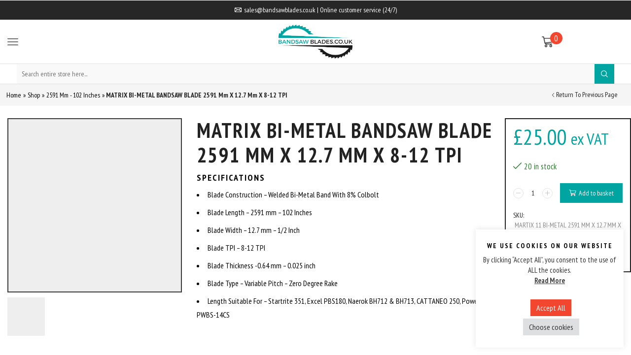

--- FILE ---
content_type: text/html; charset=UTF-8
request_url: https://bandsawblades.co.uk/product/martix-11-bi-metal-bandsaw-blade-2591-mm-x-12-7-mm-x-8-12-tpi/
body_size: 43787
content:

<!DOCTYPE html>
<html lang="en-GB" >
<head>
	<meta charset="UTF-8" />
	<meta name="viewport" content="width=device-width, initial-scale=1.0, maximum-scale=1.0, user-scalable=0"/>
	<meta name='robots' content='index, follow, max-image-preview:large, max-snippet:-1, max-video-preview:-1' />

	<!-- This site is optimized with the Yoast SEO Premium plugin v26.6 (Yoast SEO v26.6) - https://yoast.com/wordpress/plugins/seo/ -->
	<title>martix 11 bi-metal bandsaw blade 2591 mm x 12.7 mm x 8-12 tpi</title>
	<meta name="description" content="Enhance your cutting efficiency with the Morse Matrix bandsaw blade. Engineered to minimize vibration and maximize blade life, perfect for metal cutting." />
	<link rel="canonical" href="https://bandsawblades.co.uk/product/martix-11-bi-metal-bandsaw-blade-2591-mm-x-12-7-mm-x-8-12-tpi/" />
	<meta property="og:locale" content="en_GB" />
	<meta property="og:type" content="product" />
	<meta property="og:title" content="MATRIX BI-METAL BANDSAW BLADE 2591 mm x 12.7 mm x 8-12 TPI" />
	<meta property="og:description" content="Enhance your cutting efficiency with the Morse Matrix bandsaw blade. Engineered to minimize vibration and maximize blade life, perfect for metal cutting." />
	<meta property="og:url" content="https://bandsawblades.co.uk/product/martix-11-bi-metal-bandsaw-blade-2591-mm-x-12-7-mm-x-8-12-tpi/" />
	<meta property="og:site_name" content="Bandsaw Blades UK" />
	<meta property="article:modified_time" content="2025-09-17T16:39:01+00:00" />
	<meta property="og:image" content="https://bandsawblades.co.uk/wp-content/uploads/2021/06/Morse-Matrix-11-Bi-Metal-Blades.png" />
	<meta property="og:image:width" content="800" />
	<meta property="og:image:height" content="800" />
	<meta property="og:image:type" content="image/png" />
	<meta name="twitter:card" content="summary_large_image" />
	<meta name="twitter:label1" content="Price" />
	<meta name="twitter:data1" content="&pound;25.00 ex VAT" />
	<meta name="twitter:label2" content="Availability" />
	<meta name="twitter:data2" content="In stock" />
	<script type="application/ld+json" class="yoast-schema-graph">{"@context":"https://schema.org","@graph":[{"@type":["WebPage","ItemPage"],"@id":"https://bandsawblades.co.uk/product/martix-11-bi-metal-bandsaw-blade-2591-mm-x-12-7-mm-x-8-12-tpi/","url":"https://bandsawblades.co.uk/product/martix-11-bi-metal-bandsaw-blade-2591-mm-x-12-7-mm-x-8-12-tpi/","name":"martix 11 bi-metal bandsaw blade 2591 mm x 12.7 mm x 8-12 tpi","isPartOf":{"@id":"https://bandsawblades.co.uk/#website"},"primaryImageOfPage":{"@id":"https://bandsawblades.co.uk/product/martix-11-bi-metal-bandsaw-blade-2591-mm-x-12-7-mm-x-8-12-tpi/#primaryimage"},"image":{"@id":"https://bandsawblades.co.uk/product/martix-11-bi-metal-bandsaw-blade-2591-mm-x-12-7-mm-x-8-12-tpi/#primaryimage"},"thumbnailUrl":"https://bandsawblades.co.uk/wp-content/uploads/2021/06/Morse-Matrix-11-Bi-Metal-Blades.png","description":"Enhance your cutting efficiency with the Morse Matrix bandsaw blade. Engineered to minimize vibration and maximize blade life, perfect for metal cutting.","breadcrumb":{"@id":"https://bandsawblades.co.uk/product/martix-11-bi-metal-bandsaw-blade-2591-mm-x-12-7-mm-x-8-12-tpi/#breadcrumb"},"inLanguage":"en-GB","potentialAction":{"@type":"BuyAction","target":"https://bandsawblades.co.uk/product/martix-11-bi-metal-bandsaw-blade-2591-mm-x-12-7-mm-x-8-12-tpi/"}},{"@type":"ImageObject","inLanguage":"en-GB","@id":"https://bandsawblades.co.uk/product/martix-11-bi-metal-bandsaw-blade-2591-mm-x-12-7-mm-x-8-12-tpi/#primaryimage","url":"https://bandsawblades.co.uk/wp-content/uploads/2021/06/Morse-Matrix-11-Bi-Metal-Blades.png","contentUrl":"https://bandsawblades.co.uk/wp-content/uploads/2021/06/Morse-Matrix-11-Bi-Metal-Blades.png","width":800,"height":800,"caption":"MATRIX METAL CUTTING BANDSAW BLADE 1524 mm - 60\""},{"@type":"BreadcrumbList","@id":"https://bandsawblades.co.uk/product/martix-11-bi-metal-bandsaw-blade-2591-mm-x-12-7-mm-x-8-12-tpi/#breadcrumb","itemListElement":[{"@type":"ListItem","position":1,"name":"Home","item":"https://bandsawblades.co.uk/"},{"@type":"ListItem","position":2,"name":"Shop","item":"https://bandsawblades.co.uk/shop/"},{"@type":"ListItem","position":3,"name":"2591 mm - 102 inches","item":"https://bandsawblades.co.uk/band_saw_length/2591mm_102inches/"},{"@type":"ListItem","position":4,"name":"MATRIX BI-METAL BANDSAW BLADE 2591 mm x 12.7 mm x 8-12 TPI"}]},{"@type":"WebSite","@id":"https://bandsawblades.co.uk/#website","url":"https://bandsawblades.co.uk/","name":"Bandsawblades.co.uk","description":"Bandsaw Blades","publisher":{"@id":"https://bandsawblades.co.uk/#organization"},"alternateName":"Bandsaw blades","potentialAction":[{"@type":"SearchAction","target":{"@type":"EntryPoint","urlTemplate":"https://bandsawblades.co.uk/?s={search_term_string}"},"query-input":{"@type":"PropertyValueSpecification","valueRequired":true,"valueName":"search_term_string"}}],"inLanguage":"en-GB"},{"@type":"Organization","@id":"https://bandsawblades.co.uk/#organization","name":"Bandsaw Blades","alternateName":"Bandsaw Blades","url":"https://bandsawblades.co.uk/","logo":{"@type":"ImageObject","inLanguage":"en-GB","@id":"https://bandsawblades.co.uk/#/schema/logo/image/","url":"https://bandsawblades.co.uk/wp-content/uploads/2021/06/Bandsaw-Blades-Website-Logo.png","contentUrl":"https://bandsawblades.co.uk/wp-content/uploads/2021/06/Bandsaw-Blades-Website-Logo.png","width":512,"height":237,"caption":"Bandsaw Blades"},"image":{"@id":"https://bandsawblades.co.uk/#/schema/logo/image/"},"sameAs":["https://www.facebook.com/Bandsaw-Blades-102993118742444"],"email":"sales@bandsawblades.co.uk","telephone":"07889255269","legalName":"bandsawblades.co.uk Ltd","numberOfEmployees":{"@type":"QuantitativeValue","minValue":"1","maxValue":"10"},"publishingPrinciples":"https://bandsawblades.co.uk/shop/"}]}</script>
	<meta property="product:price:amount" content="25.00" />
	<meta property="product:price:currency" content="GBP" />
	<meta property="og:availability" content="instock" />
	<meta property="product:availability" content="instock" />
	<meta property="product:retailer_item_id" content="MARTIX 11 BI-METAL 2591 MM X 12.7 MM X 8-12 TPI" />
	<meta property="product:condition" content="new" />
	<!-- / Yoast SEO Premium plugin. -->


<link rel='dns-prefetch' href='//www.googletagmanager.com' />
<link rel="alternate" type="application/rss+xml" title="Bandsaw Blades UK &raquo; Feed" href="https://bandsawblades.co.uk/feed/" />
<link rel="alternate" type="application/rss+xml" title="Bandsaw Blades UK &raquo; Comments Feed" href="https://bandsawblades.co.uk/comments/feed/" />
<style id='wp-img-auto-sizes-contain-inline-css' type='text/css'>
img:is([sizes=auto i],[sizes^="auto," i]){contain-intrinsic-size:3000px 1500px}
/*# sourceURL=wp-img-auto-sizes-contain-inline-css */
</style>
<style id='classic-theme-styles-inline-css' type='text/css'>
/*! This file is auto-generated */
.wp-block-button__link{color:#fff;background-color:#32373c;border-radius:9999px;box-shadow:none;text-decoration:none;padding:calc(.667em + 2px) calc(1.333em + 2px);font-size:1.125em}.wp-block-file__button{background:#32373c;color:#fff;text-decoration:none}
/*# sourceURL=/wp-includes/css/classic-themes.min.css */
</style>
<link rel='stylesheet' id='contact-form-7-css' href='https://bandsawblades.co.uk/wp-content/plugins/contact-form-7/includes/css/styles.css?ver=6.1.4' type='text/css' media='all' />
<link rel='stylesheet' id='cookie-law-info-css' href='https://bandsawblades.co.uk/wp-content/plugins/cookie-law-info/legacy/public/css/cookie-law-info-public.css?ver=3.3.8' type='text/css' media='all' />
<link rel='stylesheet' id='cookie-law-info-gdpr-css' href='https://bandsawblades.co.uk/wp-content/plugins/cookie-law-info/legacy/public/css/cookie-law-info-gdpr.css?ver=3.3.8' type='text/css' media='all' />
<link rel='stylesheet' id='sb-style-css' href='https://bandsawblades.co.uk/wp-content/plugins/sb-woocommerce-infinite-scroll/assets/css/sbsa.css?ver=1.5' type='text/css' media='all' />
<link rel='stylesheet' id='sb-animate-style-css' href='https://bandsawblades.co.uk/wp-content/plugins/sb-woocommerce-infinite-scroll/assets/css/animate.css?ver=1.5' type='text/css' media='all' />
<style id='woocommerce-inline-inline-css' type='text/css'>
.woocommerce form .form-row .required { visibility: visible; }
/*# sourceURL=woocommerce-inline-inline-css */
</style>
<link rel='stylesheet' id='brands-styles-css' href='https://bandsawblades.co.uk/wp-content/plugins/woocommerce/assets/css/brands.css?ver=10.4.3' type='text/css' media='all' />
<link rel='stylesheet' id='etheme-parent-style-css' href='https://bandsawblades.co.uk/wp-content/themes/xstore/xstore.min.css?ver=0.0.1' type='text/css' media='all' />
<link rel='stylesheet' id='child-style-css' href='https://bandsawblades.co.uk/wp-content/themes/bandsaw/style.css?ver=0.0.1' type='text/css' media='all' />
<link rel='stylesheet' id='wc_stripe_express_checkout_style-css' href='https://bandsawblades.co.uk/wp-content/plugins/woocommerce-gateway-stripe/build/express-checkout.css?ver=f49792bd42ded7e3e1cb' type='text/css' media='all' />
<link rel='stylesheet' id='etheme-swatches-style-css' href='https://bandsawblades.co.uk/wp-content/themes/xstore/css/swatches.min.css?ver=0.0.1' type='text/css' media='all' />
<link rel='stylesheet' id='etheme-wpb-style-css' href='https://bandsawblades.co.uk/wp-content/themes/xstore/css/wpb.min.css?ver=0.0.1' type='text/css' media='all' />
<link rel='stylesheet' id='js_composer_front-css' href='https://bandsawblades.co.uk/wp-content/plugins/js_composer/assets/css/js_composer.min.css?ver=8.7.2' type='text/css' media='all' />
<link rel='stylesheet' id='etheme-breadcrumbs-css' href='https://bandsawblades.co.uk/wp-content/themes/xstore/css/modules/breadcrumbs.min.css?ver=0.0.1' type='text/css' media='all' />
<link rel='stylesheet' id='etheme-mobile-panel-css' href='https://bandsawblades.co.uk/wp-content/themes/xstore/css/modules/layout/mobile-panel.min.css?ver=0.0.1' type='text/css' media='all' />
<link rel='stylesheet' id='etheme-woocommerce-css' href='https://bandsawblades.co.uk/wp-content/themes/xstore/css/modules/woocommerce/global.min.css?ver=0.0.1' type='text/css' media='all' />
<link rel='stylesheet' id='etheme-woocommerce-archive-css' href='https://bandsawblades.co.uk/wp-content/themes/xstore/css/modules/woocommerce/archive.min.css?ver=0.0.1' type='text/css' media='all' />
<link rel='stylesheet' id='etheme-single-product-builder-css' href='https://bandsawblades.co.uk/wp-content/themes/xstore/css/modules/woocommerce/single-product/single-product-builder.min.css?ver=0.0.1' type='text/css' media='all' />
<link rel='stylesheet' id='etheme-single-product-elements-css' href='https://bandsawblades.co.uk/wp-content/themes/xstore/css/modules/woocommerce/single-product/single-product-elements.min.css?ver=0.0.1' type='text/css' media='all' />
<link rel='stylesheet' id='etheme-star-rating-css' href='https://bandsawblades.co.uk/wp-content/themes/xstore/css/modules/star-rating.min.css?ver=0.0.1' type='text/css' media='all' />
<link rel='stylesheet' id='etheme-comments-css' href='https://bandsawblades.co.uk/wp-content/themes/xstore/css/modules/comments.min.css?ver=0.0.1' type='text/css' media='all' />
<link rel='stylesheet' id='etheme-single-post-meta-css' href='https://bandsawblades.co.uk/wp-content/themes/xstore/css/modules/blog/single-post/meta.min.css?ver=0.0.1' type='text/css' media='all' />
<link rel='stylesheet' id='etheme-contact-forms-css' href='https://bandsawblades.co.uk/wp-content/themes/xstore/css/modules/contact-forms.min.css?ver=0.0.1' type='text/css' media='all' />
<style id='xstore-icons-font-inline-css' type='text/css'>
@font-face {
				  font-family: 'xstore-icons';
				  src:
				    url('https://bandsawblades.co.uk/wp-content/themes/xstore/fonts/xstore-icons-bold.ttf') format('truetype'),
				    url('https://bandsawblades.co.uk/wp-content/themes/xstore/fonts/xstore-icons-bold.woff2') format('woff2'),
				    url('https://bandsawblades.co.uk/wp-content/themes/xstore/fonts/xstore-icons-bold.woff') format('woff'),
				    url('https://bandsawblades.co.uk/wp-content/themes/xstore/fonts/xstore-icons-bold.svg#xstore-icons') format('svg');
				  font-weight: normal;
				  font-style: normal;
				  font-display: swap;
				}
/*# sourceURL=xstore-icons-font-inline-css */
</style>
<link rel='stylesheet' id='etheme-header-menu-css' href='https://bandsawblades.co.uk/wp-content/themes/xstore/css/modules/layout/header/parts/menu.min.css?ver=0.0.1' type='text/css' media='all' />
<link rel='stylesheet' id='etheme-header-search-css' href='https://bandsawblades.co.uk/wp-content/themes/xstore/css/modules/layout/header/parts/search.min.css?ver=0.0.1' type='text/css' media='all' />
<link rel='stylesheet' id='xstore-kirki-styles-css' href='https://bandsawblades.co.uk/wp-content/uploads/xstore/kirki-styles.css?ver=1765790740303' type='text/css' media='all' />
<script type="text/javascript" src="https://bandsawblades.co.uk/wp-includes/js/jquery/jquery.min.js?ver=3.7.1" id="jquery-core-js"></script>
<script type="text/javascript" id="cookie-law-info-js-extra">
/* <![CDATA[ */
var Cli_Data = {"nn_cookie_ids":[],"cookielist":[],"non_necessary_cookies":[],"ccpaEnabled":"","ccpaRegionBased":"","ccpaBarEnabled":"","strictlyEnabled":["necessary","obligatoire"],"ccpaType":"gdpr","js_blocking":"1","custom_integration":"","triggerDomRefresh":"","secure_cookies":""};
var cli_cookiebar_settings = {"animate_speed_hide":"500","animate_speed_show":"500","background":"#FFF","border":"#b1a6a6c2","border_on":"","button_1_button_colour":"#61a229","button_1_button_hover":"#4e8221","button_1_link_colour":"#fff","button_1_as_button":"1","button_1_new_win":"","button_2_button_colour":"#333","button_2_button_hover":"#292929","button_2_link_colour":"#444","button_2_as_button":"","button_2_hidebar":"","button_3_button_colour":"#dedfe0","button_3_button_hover":"#b2b2b3","button_3_link_colour":"#333333","button_3_as_button":"1","button_3_new_win":"","button_4_button_colour":"#dedfe0","button_4_button_hover":"#b2b2b3","button_4_link_colour":"#333333","button_4_as_button":"1","button_7_button_colour":"#f2462e","button_7_button_hover":"#c23825","button_7_link_colour":"#fff","button_7_as_button":"1","button_7_new_win":"","font_family":"inherit","header_fix":"","notify_animate_hide":"1","notify_animate_show":"","notify_div_id":"#cookie-law-info-bar","notify_position_horizontal":"right","notify_position_vertical":"bottom","scroll_close":"","scroll_close_reload":"","accept_close_reload":"1","reject_close_reload":"","showagain_tab":"","showagain_background":"#fff","showagain_border":"#000","showagain_div_id":"#cookie-law-info-again","showagain_x_position":"100px","text":"#333333","show_once_yn":"","show_once":"10000","logging_on":"","as_popup":"","popup_overlay":"1","bar_heading_text":"We use cookies on our website","cookie_bar_as":"widget","popup_showagain_position":"bottom-right","widget_position":"right"};
var log_object = {"ajax_url":"https://bandsawblades.co.uk/wp-admin/admin-ajax.php"};
//# sourceURL=cookie-law-info-js-extra
/* ]]> */
</script>
<script type="text/javascript" src="https://bandsawblades.co.uk/wp-content/plugins/cookie-law-info/legacy/public/js/cookie-law-info-public.js?ver=3.3.8" id="cookie-law-info-js"></script>
<script type="text/javascript" src="https://bandsawblades.co.uk/wp-content/plugins/woocommerce/assets/js/jquery-blockui/jquery.blockUI.min.js?ver=2.7.0-wc.10.4.3" id="wc-jquery-blockui-js" data-wp-strategy="defer"></script>
<script type="text/javascript" id="wc-add-to-cart-js-extra">
/* <![CDATA[ */
var wc_add_to_cart_params = {"ajax_url":"/wp-admin/admin-ajax.php","wc_ajax_url":"/?wc-ajax=%%endpoint%%","i18n_view_cart":"View basket","cart_url":"https://bandsawblades.co.uk/cart/","is_cart":"","cart_redirect_after_add":"no"};
//# sourceURL=wc-add-to-cart-js-extra
/* ]]> */
</script>
<script type="text/javascript" src="https://bandsawblades.co.uk/wp-content/plugins/woocommerce/assets/js/frontend/add-to-cart.min.js?ver=10.4.3" id="wc-add-to-cart-js" data-wp-strategy="defer"></script>
<script type="text/javascript" src="https://bandsawblades.co.uk/wp-content/plugins/woocommerce/assets/js/zoom/jquery.zoom.min.js?ver=1.7.21-wc.10.4.3" id="wc-zoom-js" defer="defer" data-wp-strategy="defer"></script>
<script type="text/javascript" id="wc-single-product-js-extra">
/* <![CDATA[ */
var wc_single_product_params = {"i18n_required_rating_text":"Please select a rating","i18n_rating_options":["1 of 5 stars","2 of 5 stars","3 of 5 stars","4 of 5 stars","5 of 5 stars"],"i18n_product_gallery_trigger_text":"View full-screen image gallery","review_rating_required":"yes","flexslider":{"rtl":false,"animation":"slide","smoothHeight":true,"directionNav":false,"controlNav":"thumbnails","slideshow":false,"animationSpeed":500,"animationLoop":false,"allowOneSlide":false},"zoom_enabled":"1","zoom_options":[],"photoswipe_enabled":"","photoswipe_options":{"shareEl":false,"closeOnScroll":false,"history":false,"hideAnimationDuration":0,"showAnimationDuration":0},"flexslider_enabled":""};
//# sourceURL=wc-single-product-js-extra
/* ]]> */
</script>
<script type="text/javascript" src="https://bandsawblades.co.uk/wp-content/plugins/woocommerce/assets/js/frontend/single-product.min.js?ver=10.4.3" id="wc-single-product-js" defer="defer" data-wp-strategy="defer"></script>
<script type="text/javascript" src="https://bandsawblades.co.uk/wp-content/plugins/woocommerce/assets/js/js-cookie/js.cookie.min.js?ver=2.1.4-wc.10.4.3" id="wc-js-cookie-js" data-wp-strategy="defer"></script>
<script type="text/javascript" id="woocommerce-js-extra">
/* <![CDATA[ */
var woocommerce_params = {"ajax_url":"/wp-admin/admin-ajax.php","wc_ajax_url":"/?wc-ajax=%%endpoint%%","i18n_password_show":"Show password","i18n_password_hide":"Hide password"};
//# sourceURL=woocommerce-js-extra
/* ]]> */
</script>
<script type="text/javascript" src="https://bandsawblades.co.uk/wp-content/plugins/woocommerce/assets/js/frontend/woocommerce.min.js?ver=10.4.3" id="woocommerce-js" defer="defer" data-wp-strategy="defer"></script>
<script type="text/javascript" src="https://bandsawblades.co.uk/wp-content/plugins/js_composer/assets/js/vendors/woocommerce-add-to-cart.js?ver=8.7.2" id="vc_woocommerce-add-to-cart-js-js"></script>
<script type="text/javascript" id="WCPAY_ASSETS-js-extra">
/* <![CDATA[ */
var wcpayAssets = {"url":"https://bandsawblades.co.uk/wp-content/plugins/woocommerce-payments/dist/"};
//# sourceURL=WCPAY_ASSETS-js-extra
/* ]]> */
</script>

<!-- Google tag (gtag.js) snippet added by Site Kit -->
<!-- Google Analytics snippet added by Site Kit -->
<script type="text/javascript" src="https://www.googletagmanager.com/gtag/js?id=G-Q59KH8SDQX" id="google_gtagjs-js" async></script>
<script type="text/javascript" id="google_gtagjs-js-after">
/* <![CDATA[ */
window.dataLayer = window.dataLayer || [];function gtag(){dataLayer.push(arguments);}
gtag("set","linker",{"domains":["bandsawblades.co.uk"]});
gtag("js", new Date());
gtag("set", "developer_id.dZTNiMT", true);
gtag("config", "G-Q59KH8SDQX", {"googlesitekit_post_type":"product"});
//# sourceURL=google_gtagjs-js-after
/* ]]> */
</script>
<script></script><link rel="https://api.w.org/" href="https://bandsawblades.co.uk/wp-json/" /><link rel="alternate" title="JSON" type="application/json" href="https://bandsawblades.co.uk/wp-json/wp/v2/product/48917" /><link rel="EditURI" type="application/rsd+xml" title="RSD" href="https://bandsawblades.co.uk/xmlrpc.php?rsd" />

<link rel='shortlink' href='https://bandsawblades.co.uk/?p=48917' />
<meta name="generator" content="Site Kit by Google 1.168.0" /><!-- HFCM by 99 Robots - Snippet # 1: Pin -->
<meta name="p:domain_verify" content="c47ba7dd581605eaef1296e6838e586d"/>
<!-- /end HFCM by 99 Robots -->
<meta name="ti-site-data" content="[base64]" /><!-- Google site verification - Google for WooCommerce -->
<meta name="google-site-verification" content="c0azEG5-EhljZkjSi1z8x_9eQl-su2nuToKvCqL0hnI" />
			<link rel="prefetch" as="font" href="https://bandsawblades.co.uk/wp-content/themes/xstore/fonts/xstore-icons-bold.woff?v=9.6.2" type="font/woff">
					<link rel="prefetch" as="font" href="https://bandsawblades.co.uk/wp-content/themes/xstore/fonts/xstore-icons-bold.woff2?v=9.6.2" type="font/woff2">
			<noscript><style>.woocommerce-product-gallery{ opacity: 1 !important; }</style></noscript>
	<meta name="google-site-verification" content="OzoKjUn3pAyWlv7C5IwJjTYo1AignzOuxfmC-1ggAI4"><style type="text/css">.recentcomments a{display:inline !important;padding:0 !important;margin:0 !important;}</style><meta name="generator" content="Powered by WPBakery Page Builder - drag and drop page builder for WordPress."/>
<link rel="icon" href="https://bandsawblades.co.uk/wp-content/uploads/2021/06/Bandsaw-favicon.png" sizes="32x32" />
<link rel="icon" href="https://bandsawblades.co.uk/wp-content/uploads/2021/06/Bandsaw-favicon.png" sizes="192x192" />
<link rel="apple-touch-icon" href="https://bandsawblades.co.uk/wp-content/uploads/2021/06/Bandsaw-favicon.png" />
<meta name="msapplication-TileImage" content="https://bandsawblades.co.uk/wp-content/uploads/2021/06/Bandsaw-favicon.png" />
<style id="kirki-inline-styles"></style><style type="text/css" class="et_custom-css">.btn-checkout:hover,.btn-view-wishlist:hover{opacity:1 !important}.page-heading{margin-bottom:25px}.widget_product_categories.sidebar-widget ul li a,.sidebar-widget ul li a{color:#000}.woocommerce-product-gallery__image{border:2px solid #3b3b3b}.breadcrumb.breadcrumbs.woo-breadcrumbs{margin-bottom:25px}select{color:black}.select2-container--default .select2-selection--single .select2-selection__rendered,.select2-container--default.select2 .select2-selection--single .select2-selection__rendered,.select2-container--default .select2-selection--single .select2-selection__placeholder{color:#000!important;font-size:initial !important}::-webkit-scrollbar-track{background:#a7a7a7 !important;border:1px solid black}::-webkit-scrollbar{width:15px !important}::-webkit-scrollbar-thumb{background:#00a5a2 !important;height:20px !important;border:1px solid #00a5a2}::-webkit-scrollbar-button{display:block;height:15px;width:15px;background-color:#00a5a2}::-webkit-scrollbar-button:vertical:decrement{background-repeat:no-repeat;background-position:center;background-image:url("data:image/svg+xml,%3Csvg xmlns='http://www.w3.org/2000/svg' width='12' height='12' viewBox='0 0 24 24' fill='%23000'%3E%3Cpath d='M7.41 15.41L12 10.83l4.59 4.58L18 14l-6-6-6 6z'/%3E%3C/svg%3E")}::-webkit-scrollbar-button:vertical:increment{background-repeat:no-repeat;background-position:center;background-image:url("data:image/svg+xml,%3Csvg xmlns='http://www.w3.org/2000/svg' width='12' height='12' viewBox='0 0 24 24' fill='%23000'%3E%3Cpath d='M7.41 8.59L12 13.17l4.59-4.58L18 10l-6 6-6-6z'/%3E%3C/svg%3E")}::-webkit-scrollbar-button:vertical:start:increment,::-webkit-scrollbar-button:vertical:end:decrement{display:none}input.select2-search__field{background-image:url(https://bandsawblades.co.uk/wp-content/uploads/2023/02/Search-Bar.png);font-weight:700;text-shadow:-2px 1px 5px white}.AllCaps{text-transform:uppercase}h2{margin:25px 0 25px 0}a.compare.button{color:black;padding:5px}.sidebar-widget,.widget-container{margin-bottom:25px}h4.widget-title{margin-bottom:0}.term-description{color:black}.xoo-cp-container{color:black;text-transform:uppercase}tr.woocommerce-product-attributes-item.woocommerce-product-attributes-item--weight{display:none}a.compare.button{width:100%}td.texttable{text-align:left !important}a.etheme-ajax-filter.etheme-clear-all-filters.btn.btn-black.button{background:#f2462e;font-size:17px;width:100%}.shop-filters.widget-columns-3.filters-opened{background:#00a5a2;padding:20px;width:auto;margin-bottom:20px;color:white}.shop-filters.widget-columns-3.filters-opened h4{color:white;font-size:large}.s_widgets-with-scroll .shop-filters .sidebar-widget:not(.sidebar-slider)>div:after{background:none}div#custom_html-5{width:100%}select.wc-brand-dropdown-layered-nav-product_brand{width:100%;font-size:16px}@media (min-width:993px){p#DesktopHeaderText{text-align:center;font-size:25px;text-transform:uppercase;color:#00a5a2;letter-spacing:6px;font-weight:600}p#DesktopHeaderText2{text-align:center;font-size:20px;text-transform:uppercase;color:#000;letter-spacing:4px;font-weight:600}.cli-plugin-button{font-size:16px !important}.cli-style-v2{font-size:18px !important}}@media (max-width:480px){p.product-title{font-size:10px !important}.et-slider h3{text-align:left}}.grecaptcha-badge{display:none}}.page-heading,.breadcrumb-trail{margin-bottom:var(--page-heading-margin-bottom,25px)}.breadcrumb-trail .page-heading{background-color:transparent}@media only screen and (max-width:1360px){.swiper-custom-left,.middle-inside .swiper-entry .swiper-button-prev,.middle-inside.swiper-entry .swiper-button-prev{left:-15px}.swiper-custom-right,.middle-inside .swiper-entry .swiper-button-next,.middle-inside.swiper-entry .swiper-button-next{right:-15px}.middle-inbox .swiper-entry .swiper-button-prev,.middle-inbox.swiper-entry .swiper-button-prev{left:8px}.middle-inbox .swiper-entry .swiper-button-next,.middle-inbox.swiper-entry .swiper-button-next{right:8px}.swiper-entry:hover .swiper-custom-left,.middle-inside .swiper-entry:hover .swiper-button-prev,.middle-inside.swiper-entry:hover .swiper-button-prev{left:-5px}.swiper-entry:hover .swiper-custom-right,.middle-inside .swiper-entry:hover .swiper-button-next,.middle-inside.swiper-entry:hover .swiper-button-next{right:-5px}.middle-inbox .swiper-entry:hover .swiper-button-prev,.middle-inbox.swiper-entry:hover .swiper-button-prev{left:5px}.middle-inbox .swiper-entry:hover .swiper-button-next,.middle-inbox.swiper-entry:hover .swiper-button-next{right:5px}}.header-main-menu.et_element-top-level .menu{margin-right:-5px;margin-left:-5px}@media only screen and (max-width:1427px){.header-wrapper,.site-header-vertical{display:none}}@media only screen and (min-width:1428px){.mobile-header-wrapper{display:none}}.swiper-container{width:auto}.content-product .product-content-image img,.category-grid img,.categoriesCarousel .category-grid img{width:100%}.etheme-elementor-slider:not(.swiper-container-initialized,.swiper-initialized) .swiper-slide{max-width:calc(100% / var(--slides-per-view,4))}.etheme-elementor-slider[data-animation]:not(.swiper-container-initialized,.swiper-initialized,[data-animation=slide],[data-animation=coverflow]) .swiper-slide{max-width:100%}body:not([data-elementor-device-mode]) .etheme-elementor-off-canvas__container{transition:none;opacity:0;visibility:hidden;position:fixed}</style><noscript><style> .wpb_animate_when_almost_visible { opacity: 1; }</style></noscript><style type="text/css" data-type="et_vc_shortcodes-custom-css">@media only screen and (max-width: 1199px) and (min-width: 769px) { div.et-md-no-bg { background-image: none !important; } }@media only screen and (max-width: 768px) and (min-width: 480px) { div.et-sm-no-bg { background-image: none !important; } }@media only screen and (max-width: 480px) {div.et-xs-no-bg { background-image: none !important; }}</style><link rel='stylesheet' id='wc-blocks-style-css' href='https://bandsawblades.co.uk/wp-content/plugins/woocommerce/assets/client/blocks/wc-blocks.css?ver=wc-10.4.3' type='text/css' media='all' />
<style id='global-styles-inline-css' type='text/css'>
:root{--wp--preset--aspect-ratio--square: 1;--wp--preset--aspect-ratio--4-3: 4/3;--wp--preset--aspect-ratio--3-4: 3/4;--wp--preset--aspect-ratio--3-2: 3/2;--wp--preset--aspect-ratio--2-3: 2/3;--wp--preset--aspect-ratio--16-9: 16/9;--wp--preset--aspect-ratio--9-16: 9/16;--wp--preset--color--black: #000000;--wp--preset--color--cyan-bluish-gray: #abb8c3;--wp--preset--color--white: #ffffff;--wp--preset--color--pale-pink: #f78da7;--wp--preset--color--vivid-red: #cf2e2e;--wp--preset--color--luminous-vivid-orange: #ff6900;--wp--preset--color--luminous-vivid-amber: #fcb900;--wp--preset--color--light-green-cyan: #7bdcb5;--wp--preset--color--vivid-green-cyan: #00d084;--wp--preset--color--pale-cyan-blue: #8ed1fc;--wp--preset--color--vivid-cyan-blue: #0693e3;--wp--preset--color--vivid-purple: #9b51e0;--wp--preset--gradient--vivid-cyan-blue-to-vivid-purple: linear-gradient(135deg,rgb(6,147,227) 0%,rgb(155,81,224) 100%);--wp--preset--gradient--light-green-cyan-to-vivid-green-cyan: linear-gradient(135deg,rgb(122,220,180) 0%,rgb(0,208,130) 100%);--wp--preset--gradient--luminous-vivid-amber-to-luminous-vivid-orange: linear-gradient(135deg,rgb(252,185,0) 0%,rgb(255,105,0) 100%);--wp--preset--gradient--luminous-vivid-orange-to-vivid-red: linear-gradient(135deg,rgb(255,105,0) 0%,rgb(207,46,46) 100%);--wp--preset--gradient--very-light-gray-to-cyan-bluish-gray: linear-gradient(135deg,rgb(238,238,238) 0%,rgb(169,184,195) 100%);--wp--preset--gradient--cool-to-warm-spectrum: linear-gradient(135deg,rgb(74,234,220) 0%,rgb(151,120,209) 20%,rgb(207,42,186) 40%,rgb(238,44,130) 60%,rgb(251,105,98) 80%,rgb(254,248,76) 100%);--wp--preset--gradient--blush-light-purple: linear-gradient(135deg,rgb(255,206,236) 0%,rgb(152,150,240) 100%);--wp--preset--gradient--blush-bordeaux: linear-gradient(135deg,rgb(254,205,165) 0%,rgb(254,45,45) 50%,rgb(107,0,62) 100%);--wp--preset--gradient--luminous-dusk: linear-gradient(135deg,rgb(255,203,112) 0%,rgb(199,81,192) 50%,rgb(65,88,208) 100%);--wp--preset--gradient--pale-ocean: linear-gradient(135deg,rgb(255,245,203) 0%,rgb(182,227,212) 50%,rgb(51,167,181) 100%);--wp--preset--gradient--electric-grass: linear-gradient(135deg,rgb(202,248,128) 0%,rgb(113,206,126) 100%);--wp--preset--gradient--midnight: linear-gradient(135deg,rgb(2,3,129) 0%,rgb(40,116,252) 100%);--wp--preset--font-size--small: 13px;--wp--preset--font-size--medium: 20px;--wp--preset--font-size--large: 36px;--wp--preset--font-size--x-large: 42px;--wp--preset--spacing--20: 0.44rem;--wp--preset--spacing--30: 0.67rem;--wp--preset--spacing--40: 1rem;--wp--preset--spacing--50: 1.5rem;--wp--preset--spacing--60: 2.25rem;--wp--preset--spacing--70: 3.38rem;--wp--preset--spacing--80: 5.06rem;--wp--preset--shadow--natural: 6px 6px 9px rgba(0, 0, 0, 0.2);--wp--preset--shadow--deep: 12px 12px 50px rgba(0, 0, 0, 0.4);--wp--preset--shadow--sharp: 6px 6px 0px rgba(0, 0, 0, 0.2);--wp--preset--shadow--outlined: 6px 6px 0px -3px rgb(255, 255, 255), 6px 6px rgb(0, 0, 0);--wp--preset--shadow--crisp: 6px 6px 0px rgb(0, 0, 0);}:where(.is-layout-flex){gap: 0.5em;}:where(.is-layout-grid){gap: 0.5em;}body .is-layout-flex{display: flex;}.is-layout-flex{flex-wrap: wrap;align-items: center;}.is-layout-flex > :is(*, div){margin: 0;}body .is-layout-grid{display: grid;}.is-layout-grid > :is(*, div){margin: 0;}:where(.wp-block-columns.is-layout-flex){gap: 2em;}:where(.wp-block-columns.is-layout-grid){gap: 2em;}:where(.wp-block-post-template.is-layout-flex){gap: 1.25em;}:where(.wp-block-post-template.is-layout-grid){gap: 1.25em;}.has-black-color{color: var(--wp--preset--color--black) !important;}.has-cyan-bluish-gray-color{color: var(--wp--preset--color--cyan-bluish-gray) !important;}.has-white-color{color: var(--wp--preset--color--white) !important;}.has-pale-pink-color{color: var(--wp--preset--color--pale-pink) !important;}.has-vivid-red-color{color: var(--wp--preset--color--vivid-red) !important;}.has-luminous-vivid-orange-color{color: var(--wp--preset--color--luminous-vivid-orange) !important;}.has-luminous-vivid-amber-color{color: var(--wp--preset--color--luminous-vivid-amber) !important;}.has-light-green-cyan-color{color: var(--wp--preset--color--light-green-cyan) !important;}.has-vivid-green-cyan-color{color: var(--wp--preset--color--vivid-green-cyan) !important;}.has-pale-cyan-blue-color{color: var(--wp--preset--color--pale-cyan-blue) !important;}.has-vivid-cyan-blue-color{color: var(--wp--preset--color--vivid-cyan-blue) !important;}.has-vivid-purple-color{color: var(--wp--preset--color--vivid-purple) !important;}.has-black-background-color{background-color: var(--wp--preset--color--black) !important;}.has-cyan-bluish-gray-background-color{background-color: var(--wp--preset--color--cyan-bluish-gray) !important;}.has-white-background-color{background-color: var(--wp--preset--color--white) !important;}.has-pale-pink-background-color{background-color: var(--wp--preset--color--pale-pink) !important;}.has-vivid-red-background-color{background-color: var(--wp--preset--color--vivid-red) !important;}.has-luminous-vivid-orange-background-color{background-color: var(--wp--preset--color--luminous-vivid-orange) !important;}.has-luminous-vivid-amber-background-color{background-color: var(--wp--preset--color--luminous-vivid-amber) !important;}.has-light-green-cyan-background-color{background-color: var(--wp--preset--color--light-green-cyan) !important;}.has-vivid-green-cyan-background-color{background-color: var(--wp--preset--color--vivid-green-cyan) !important;}.has-pale-cyan-blue-background-color{background-color: var(--wp--preset--color--pale-cyan-blue) !important;}.has-vivid-cyan-blue-background-color{background-color: var(--wp--preset--color--vivid-cyan-blue) !important;}.has-vivid-purple-background-color{background-color: var(--wp--preset--color--vivid-purple) !important;}.has-black-border-color{border-color: var(--wp--preset--color--black) !important;}.has-cyan-bluish-gray-border-color{border-color: var(--wp--preset--color--cyan-bluish-gray) !important;}.has-white-border-color{border-color: var(--wp--preset--color--white) !important;}.has-pale-pink-border-color{border-color: var(--wp--preset--color--pale-pink) !important;}.has-vivid-red-border-color{border-color: var(--wp--preset--color--vivid-red) !important;}.has-luminous-vivid-orange-border-color{border-color: var(--wp--preset--color--luminous-vivid-orange) !important;}.has-luminous-vivid-amber-border-color{border-color: var(--wp--preset--color--luminous-vivid-amber) !important;}.has-light-green-cyan-border-color{border-color: var(--wp--preset--color--light-green-cyan) !important;}.has-vivid-green-cyan-border-color{border-color: var(--wp--preset--color--vivid-green-cyan) !important;}.has-pale-cyan-blue-border-color{border-color: var(--wp--preset--color--pale-cyan-blue) !important;}.has-vivid-cyan-blue-border-color{border-color: var(--wp--preset--color--vivid-cyan-blue) !important;}.has-vivid-purple-border-color{border-color: var(--wp--preset--color--vivid-purple) !important;}.has-vivid-cyan-blue-to-vivid-purple-gradient-background{background: var(--wp--preset--gradient--vivid-cyan-blue-to-vivid-purple) !important;}.has-light-green-cyan-to-vivid-green-cyan-gradient-background{background: var(--wp--preset--gradient--light-green-cyan-to-vivid-green-cyan) !important;}.has-luminous-vivid-amber-to-luminous-vivid-orange-gradient-background{background: var(--wp--preset--gradient--luminous-vivid-amber-to-luminous-vivid-orange) !important;}.has-luminous-vivid-orange-to-vivid-red-gradient-background{background: var(--wp--preset--gradient--luminous-vivid-orange-to-vivid-red) !important;}.has-very-light-gray-to-cyan-bluish-gray-gradient-background{background: var(--wp--preset--gradient--very-light-gray-to-cyan-bluish-gray) !important;}.has-cool-to-warm-spectrum-gradient-background{background: var(--wp--preset--gradient--cool-to-warm-spectrum) !important;}.has-blush-light-purple-gradient-background{background: var(--wp--preset--gradient--blush-light-purple) !important;}.has-blush-bordeaux-gradient-background{background: var(--wp--preset--gradient--blush-bordeaux) !important;}.has-luminous-dusk-gradient-background{background: var(--wp--preset--gradient--luminous-dusk) !important;}.has-pale-ocean-gradient-background{background: var(--wp--preset--gradient--pale-ocean) !important;}.has-electric-grass-gradient-background{background: var(--wp--preset--gradient--electric-grass) !important;}.has-midnight-gradient-background{background: var(--wp--preset--gradient--midnight) !important;}.has-small-font-size{font-size: var(--wp--preset--font-size--small) !important;}.has-medium-font-size{font-size: var(--wp--preset--font-size--medium) !important;}.has-large-font-size{font-size: var(--wp--preset--font-size--large) !important;}.has-x-large-font-size{font-size: var(--wp--preset--font-size--x-large) !important;}
/*# sourceURL=global-styles-inline-css */
</style>
<link rel='stylesheet' id='wc-stripe-blocks-checkout-style-css' href='https://bandsawblades.co.uk/wp-content/plugins/woocommerce-gateway-stripe/build/upe-blocks.css?ver=1e1661bb3db973deba05' type='text/css' media='all' />
<link rel='stylesheet' id='etheme-ajax-search-css' href='https://bandsawblades.co.uk/wp-content/themes/xstore/css/modules/layout/header/parts/ajax-search.min.css?ver=0.0.1' type='text/css' media='all' />
<link rel='stylesheet' id='etheme-header-account-css' href='https://bandsawblades.co.uk/wp-content/themes/xstore/css/modules/layout/header/parts/account.min.css?ver=0.0.1' type='text/css' media='all' />
<link rel='stylesheet' id='etheme-cart-widget-css' href='https://bandsawblades.co.uk/wp-content/themes/xstore/css/modules/woocommerce/cart-widget.min.css?ver=0.0.1' type='text/css' media='all' />
<link rel='stylesheet' id='etheme-mega-menu-css' href='https://bandsawblades.co.uk/wp-content/themes/xstore/css/modules/mega-menu.min.css?ver=0.0.1' type='text/css' media='all' />
<link rel='stylesheet' id='etheme-off-canvas-css' href='https://bandsawblades.co.uk/wp-content/themes/xstore/css/modules/layout/off-canvas.min.css?ver=0.0.1' type='text/css' media='all' />
<link rel='stylesheet' id='etheme-header-mobile-menu-css' href='https://bandsawblades.co.uk/wp-content/themes/xstore/css/modules/layout/header/parts/mobile-menu.min.css?ver=0.0.1' type='text/css' media='all' />
<link rel='stylesheet' id='etheme-toggles-by-arrow-css' href='https://bandsawblades.co.uk/wp-content/themes/xstore/css/modules/layout/toggles-by-arrow.min.css?ver=0.0.1' type='text/css' media='all' />
<link rel='stylesheet' id='etheme-tabs-css' href='https://bandsawblades.co.uk/wp-content/themes/xstore/css/modules/tabs.min.css?ver=0.0.1' type='text/css' media='all' />
<link rel='stylesheet' id='etheme-product-view-default-css' href='https://bandsawblades.co.uk/wp-content/themes/xstore/css/modules/woocommerce/product-hovers/product-view-default.min.css?ver=0.0.1' type='text/css' media='all' />
<link rel='stylesheet' id='etheme-navigation-css' href='https://bandsawblades.co.uk/wp-content/themes/xstore/css/modules/navigation.min.css?ver=0.0.1' type='text/css' media='all' />
<link rel='stylesheet' id='etheme-photoswipe-css' href='https://bandsawblades.co.uk/wp-content/themes/xstore/css/modules/photoswipe.min.css?ver=0.0.1' type='text/css' media='all' />
<link rel='stylesheet' id='cookie-law-info-table-css' href='https://bandsawblades.co.uk/wp-content/plugins/cookie-law-info/legacy/public/css/cookie-law-info-table.css?ver=3.3.8' type='text/css' media='all' />
<style id='xstore-inline-css-inline-css' type='text/css'>
.header-main-menu.et_element-top-level .menu > li .et_b_header-menu-sep:before {
                            content: "\2502";}
.swiper-container.slider-1274:not(.initialized) .swiper-slide {width: 50% !important;}@media only screen and (min-width: 640px) { .swiper-container.slider-1274:not(.initialized) .swiper-slide {width: 33.333333333333% !important;}}@media only screen and (min-width: 1024px) { .swiper-container.slider-1274:not(.initialized) .swiper-slide {width: 16.666666666667% !important;}}@media only screen and (min-width: 1370px) { .swiper-container.slider-1274:not(.initialized) .swiper-slide {width: 16.666666666667% !important;}}
.vc_custom_1622550019800{margin-bottom: 0px !important;padding-top: 50px !important;padding-right: 25px !important;padding-bottom: 0px !important;padding-left: 25px !important;}
.vc_custom_1764324395292{margin-top: 0px !important;margin-bottom: 0px !important;padding-top: 0px !important;padding-right: 25px !important;padding-bottom: 0px !important;padding-left: 25px !important;}.vc_custom_1623225616515{padding-right: 25px !important;padding-left: 25px !important;background-color: #ffffff !important;}.vc_custom_1622549875224{padding-right: 50px !important;padding-left: 50px !important;background-color: #ffffff !important;}.vc_custom_1764324400666{padding-top: 50px !important;padding-bottom: 50px !important;background-color: #00807d !important;}.vc_custom_1764324389624{margin-top: 0px !important;margin-bottom: 0px !important;padding-top: 0px !important;padding-bottom: 0px !important;}.vc_custom_1623225659774{padding-top: 0px !important;}.vc_custom_1623225664003{padding-top: 0px !important;}.vc_custom_1623226302829{padding-top: 0px !important;}@media only screen and (max-width: 480px) {.et_custom_uniqid_new_60c07537b6ab9 > .vc_column-inner{padding-top: 0px !important;}.et_custom_uniqid_new_60c0753c78113 > .vc_column-inner{padding-top: 0px !important;}.et_custom_uniqid_new_60c077b99db7b > .vc_column-inner{padding-top: 0px !important;}}
/*# sourceURL=xstore-inline-css-inline-css */
</style>
<style id='xstore-inline-tablet-css-inline-css' type='text/css'>
@media only screen and (max-width: 992px) {
}
/*# sourceURL=xstore-inline-tablet-css-inline-css */
</style>
<style id='xstore-inline-mobile-css-inline-css' type='text/css'>
@media only screen and (max-width: 767px) {
}
/*# sourceURL=xstore-inline-mobile-css-inline-css */
</style>
<link rel='stylesheet' id='wc-stripe-upe-classic-css' href='https://bandsawblades.co.uk/wp-content/plugins/woocommerce-gateway-stripe/build/upe-classic.css?ver=10.2.0' type='text/css' media='all' />
<link rel='stylesheet' id='stripelink_styles-css' href='https://bandsawblades.co.uk/wp-content/plugins/woocommerce-gateway-stripe/assets/css/stripe-link.css?ver=10.2.0' type='text/css' media='all' />
</head>
<body class="wp-singular product-template-default single single-product postid-48917 wp-theme-xstore wp-child-theme-bandsaw theme-xstore woocommerce woocommerce-page woocommerce-no-js et_cart-type-2 et_b_dt_header-not-overlap et_b_mob_header-not-overlap breadcrumbs-type-left2  et-preloader-off et-catalog-off sticky-message-off et-enable-swatch wpb-js-composer js-comp-ver-8.7.2 vc_responsive" data-mode="light">



<div class="template-container">

		<div class="template-content">
		<div class="page-wrapper">
			<header id="header" class="site-header sticky"  data-type="smart"><div class="header-wrapper">
<div class="header-top-wrapper ">
	<div class="header-top" data-title="Header top">
		<div class="et-row-container">
			<div class="et-wrap-columns flex align-items-center">		
				
		
        <div class="et_column et_col-xs-7 et_col-xs-offset-0">
			

<div class="et_promo_text_carousel swiper-entry pos-relative arrows-hovered ">
	<div class="swiper-container stop-on-hover et_element" data-loop="true" data-speed="300" data-breakpoints="1" data-xs-slides="1" data-sm-slides="1" data-md-slides="1" data-lt-slides="1" data-slides-per-view="1" data-slides-per-group="1"  data-autoplay='3000'>
		<div class="header-promo-text et-promo-text-carousel swiper-wrapper">
							<div class="swiper-slide flex justify-content-center align-items-center">
					<span class="et_b-icon"><svg xmlns="http://www.w3.org/2000/svg" width="1em" height="1em" viewBox="0 0 24 24"><path d="M21.984 16.080v0c-3.624-2.904-5.112-1.368-6.408 0l-0.216 0.216c-0.12 0.024-0.552-0.072-1.272-0.528-0.84-0.552-1.896-1.464-3.12-2.688-3.24-3.24-3.24-4.272-3.216-4.416l0.216-0.216c1.416-1.392 2.88-2.832-0.048-6.408-0.96-1.2-1.944-1.8-2.976-1.848-1.536-0.096-2.736 1.176-3.552 2.040-0.096 0.12-0.24 0.264-0.36 0.384-1.104 1.080-1.152 3.336-0.144 6.024 1.056 2.808 3.144 5.856 5.88 8.592 2.712 2.712 5.76 4.8 8.568 5.88 1.296 0.504 2.472 0.744 3.528 0.744 1.080 0 1.944-0.288 2.496-0.816 0.144-0.12 0.312-0.264 0.456-0.432 0.888-0.84 2.088-1.968 2.016-3.504 0-1.032-0.624-2.016-1.848-3.024zM6.672 7.128l-0.24 0.24c-1.272 1.296-0.264 3.432 3.288 6.96 1.32 1.32 2.448 2.28 3.432 2.928 1.944 1.272 3 0.864 3.528 0.312l0.264-0.264c1.2-1.2 1.656-1.656 3.96 0.192 0.768 0.624 1.176 1.176 1.2 1.632 0.024 0.72-0.816 1.512-1.464 2.088-0.144 0.12-0.288 0.24-0.384 0.36-0.024 0.024-0.072 0.072-0.096 0.096-0.456 0.456-2.040 0.48-4.152-0.312-2.568-0.96-5.376-2.88-7.944-5.448-2.52-2.424-4.464-5.232-5.496-7.896-0.768-2.136-0.72-3.696-0.288-4.104 0.048-0.048 0.072-0.096 0.12-0.144 0.024-0.024 0.048-0.072 0.096-0.096 0.072-0.072 0.144-0.144 0.24-0.264 0.648-0.696 1.392-1.464 2.064-1.464h0.048c0.48 0.024 1.032 0.408 1.656 1.176 1.848 2.352 1.368 2.832 0.168 4.008zM18.12 9.336c-0.12 0.48 0.12 0.984 0.528 1.152 0.168 0.072 0.288 0.072 0.36 0.072 0.36 0 0.672-0.216 0.84-0.576 0.672-1.656 0.288-3.576-1.008-4.872s-3.312-1.68-5.016-0.936c-0.24 0.096-0.432 0.288-0.504 0.528-0.072 0.216-0.072 0.456 0 0.648 0.072 0.24 0.288 0.432 0.528 0.528 0.24 0.072 0.504 0.072 0.696-0.048 1.008-0.456 2.232-0.24 3 0.528s0.984 1.896 0.6 2.904l-0.024 0.072zM12.336 2.52l0.048 0.024c0.24 0.072 0.504 0.072 0.696-0.048 2.376-1.080 5.232-0.552 7.104 1.296 1.8 1.8 2.352 4.512 1.392 6.864-0.096 0.216-0.096 0.48 0.024 0.696 0.096 0.216 0.264 0.384 0.48 0.48 0.168 0.072 0.288 0.072 0.36 0.072 0.384 0 0.72-0.24 0.816-0.552 1.224-3.048 0.528-6.528-1.776-8.832-2.376-2.376-6.048-3.072-9.12-1.68-0.24 0.096-0.432 0.288-0.504 0.504s-0.072 0.456 0 0.648c0.096 0.36 0.384 0.504 0.48 0.528z"></path></svg></span>					<span class="text-nowrap">07889 255269 | Monday - Friday 09:00 - 15:00</span>
														</div>
							<div class="swiper-slide flex justify-content-center align-items-center">
					<span class="et_b-icon"><svg xmlns="http://www.w3.org/2000/svg" width="1em" height="1em" viewBox="0 0 24 24"><path d="M23.928 5.616c-0.024-0.816-0.696-1.464-1.488-1.464h-20.88c-0.816 0-1.488 0.672-1.488 1.488v12.744c0 0.816 0.672 1.488 1.488 1.488h20.856c0.816 0 1.488-0.672 1.488-1.488l0.024-12.768zM20.976 5.952l-8.976 5.616-8.976-5.616h17.952zM1.92 16.128v-8.76l6.168 3.84-6.168 4.92zM9.672 12.264l1.8 1.152c0.312 0.192 0.672 0.192 0.984 0l1.8-1.152 7.32 5.784h-19.2l7.296-5.784zM22.080 7.44v8.688l-6.168-4.872 6.168-3.816z"></path></svg></span>					<span class="text-nowrap">sales@bandsawblades.co.uk | Online customer service (24/7)</span>
														</div>
					</div>
					</div>
</div>

        </div>
			
				
		
        <div class="et_column et_col-xs-5 et_col-xs-offset-0 pos-static">
			

<div class="et_element et_b_header-menu header-main-menu2 flex align-items-center menu-items-underline  justify-content-center et_element-top-level" >
	<div class="menu-main-container"><ul id="menu-top-bar-menu" class="menu"><li id="menu-item-507" class="menu-item menu-item-type-post_type menu-item-object-page menu-item-507 item-level-0 item-design-dropdown"><a href="https://bandsawblades.co.uk/my-account/" class="item-link">My Account</a></li>
<li id="menu-item-512" class="menu-item menu-item-type-custom menu-item-object-custom menu-item-512 item-level-0 item-design-dropdown"><a href="https://bandsawblades.co.uk/my-account/orders/" class="item-link">Orders</a></li>
<li id="menu-item-508" class="menu-item menu-item-type-post_type menu-item-object-page menu-item-508 item-level-0 item-design-dropdown"><a href="https://bandsawblades.co.uk/wishlist/" class="item-link">Wishlist</a></li>
<li id="menu-item-1135" class="menu-item menu-item-type-post_type menu-item-object-page menu-item-1135 item-level-0 item-design-dropdown"><a href="https://bandsawblades.co.uk/track-order/" class="item-link">Track Order</a></li>
</ul></div></div>

        </div>
	</div>		</div>
	</div>
</div>

<div class="header-main-wrapper ">
	<div class="header-main" data-title="Header main">
		<div class="et-row-container">
			<div class="et-wrap-columns flex align-items-center">		
				
		
        <div class="et_column et_col-xs-3 et_col-xs-offset-0">
			

    <div class="et_element et_b_header-logo align-center mob-align-center et_element-top-level" >
        <a href="https://bandsawblades.co.uk">
            <span><img width="512" height="237" src="https://bandsawblades.co.uk/wp-content/uploads/2021/06/Bandsaw-Blades-Website-Logo.png" class="et_b_header-logo-img" alt="Bandsaw Blades UK for metal and wood cutting blades" decoding="async" fetchpriority="high" srcset="https://bandsawblades.co.uk/wp-content/uploads/2021/06/Bandsaw-Blades-Website-Logo.png 512w, https://bandsawblades.co.uk/wp-content/uploads/2021/06/Bandsaw-Blades-Website-Logo-400x185.png 400w, https://bandsawblades.co.uk/wp-content/uploads/2021/06/Bandsaw-Blades-Website-Logo-300x139.png 300w, https://bandsawblades.co.uk/wp-content/uploads/2021/06/Bandsaw-Blades-Website-Logo-1x1.png 1w, https://bandsawblades.co.uk/wp-content/uploads/2021/06/Bandsaw-Blades-Website-Logo-10x5.png 10w" sizes="(max-width: 512px) 100vw, 512px" /></span><span class="fixed"><img width="512" height="237" src="https://bandsawblades.co.uk/wp-content/uploads/2021/06/Bandsaw-Blades-Website-Logo.png" class="et_b_header-logo-img" alt="Bandsaw Blades UK for metal and wood cutting blades" decoding="async" fetchpriority="high" srcset="https://bandsawblades.co.uk/wp-content/uploads/2021/06/Bandsaw-Blades-Website-Logo.png 512w, https://bandsawblades.co.uk/wp-content/uploads/2021/06/Bandsaw-Blades-Website-Logo-400x185.png 400w, https://bandsawblades.co.uk/wp-content/uploads/2021/06/Bandsaw-Blades-Website-Logo-300x139.png 300w, https://bandsawblades.co.uk/wp-content/uploads/2021/06/Bandsaw-Blades-Website-Logo-1x1.png 1w, https://bandsawblades.co.uk/wp-content/uploads/2021/06/Bandsaw-Blades-Website-Logo-10x5.png 10w" sizes="(max-width: 512px) 100vw, 512px" /></span>            
        </a>
    </div>

        </div>
			
				
		
        <div class="et_column et_col-xs-3 et_col-xs-offset-0">
			

<div class="et_element et_b_header-html_block header-html_block1" ><p id="DesktopHeaderText2">Leading supplier of morse products</p></div>

        </div>
			
				
		
        <div class="et_column et_col-xs-4 et_col-xs-offset-0">
			

<div class="et_element et_b_header-search flex align-items-center   et-content-left justify-content-start mob-justify-content-center flex-basis-full et_element-top-level et-content-dropdown" >
		
	    
        <form action="https://bandsawblades.co.uk/" role="search" data-min="2" data-per-page="30"
              data-tabs="1"              class="ajax-search-form  ajax-with-suggestions input-input " method="get">
			
                <div class="input-row flex align-items-center et-overflow-hidden" data-search-mode="dark">
                    					                    <label class="screen-reader-text" for="et_b-header-search-input-66">Search input</label>
                    <input type="text" value=""
                           placeholder="Search entire store here..." autocomplete="off" class="form-control" id="et_b-header-search-input-66" name="s">
					
					                        <input type="hidden" name="post_type" value="product">
					
                                            <input type="hidden" name="et_search" value="true">
                    					
					                    <span class="buttons-wrapper flex flex-nowrap pos-relative">
                    <span class="clear flex-inline justify-content-center align-items-center pointer">
                        <span class="et_b-icon">
                            <svg xmlns="http://www.w3.org/2000/svg" width=".7em" height=".7em" viewBox="0 0 24 24"><path d="M13.056 12l10.728-10.704c0.144-0.144 0.216-0.336 0.216-0.552 0-0.192-0.072-0.384-0.216-0.528-0.144-0.12-0.336-0.216-0.528-0.216 0 0 0 0 0 0-0.192 0-0.408 0.072-0.528 0.216l-10.728 10.728-10.704-10.728c-0.288-0.288-0.768-0.288-1.056 0-0.168 0.144-0.24 0.336-0.24 0.528 0 0.216 0.072 0.408 0.216 0.552l10.728 10.704-10.728 10.704c-0.144 0.144-0.216 0.336-0.216 0.552s0.072 0.384 0.216 0.528c0.288 0.288 0.768 0.288 1.056 0l10.728-10.728 10.704 10.704c0.144 0.144 0.336 0.216 0.528 0.216s0.384-0.072 0.528-0.216c0.144-0.144 0.216-0.336 0.216-0.528s-0.072-0.384-0.216-0.528l-10.704-10.704z"></path></svg>
                        </span>
                    </span>
                    <button type="submit" class="search-button flex justify-content-center align-items-center pointer" aria-label="Search button">
                        <span class="et_b-loader"></span>
                    <svg version="1.1" xmlns="http://www.w3.org/2000/svg" width="1em" height="1em" viewBox="0 0 24 24"><path d="M23.64 22.176l-5.736-5.712c1.44-1.8 2.232-4.032 2.232-6.336 0-5.544-4.512-10.032-10.032-10.032s-10.008 4.488-10.008 10.008c-0.024 5.568 4.488 10.056 10.032 10.056 2.328 0 4.512-0.792 6.336-2.256l5.712 5.712c0.192 0.192 0.456 0.312 0.72 0.312 0.24 0 0.504-0.096 0.672-0.288 0.192-0.168 0.312-0.384 0.336-0.672v-0.048c0.024-0.288-0.096-0.552-0.264-0.744zM18.12 10.152c0 4.392-3.6 7.992-8.016 7.992-4.392 0-7.992-3.6-7.992-8.016 0-4.392 3.6-7.992 8.016-7.992 4.392 0 7.992 3.6 7.992 8.016z"></path></svg>                    <span class="screen-reader-text">Search</span></button>
                </span>
                </div>
				
											                <div class="ajax-results-wrapper"></div>
			        </form>
		</div>
        </div>
			
				
		
        <div class="et_column et_col-xs-2 et_col-xs-offset-0 pos-static">
			

<style>                .connect-block-element-62TMg {
                    --connect-block-space: 15px;
                    margin: 0 -15px;
                }
                .et_element.connect-block-element-62TMg > div,
                .et_element.connect-block-element-62TMg > form.cart,
                .et_element.connect-block-element-62TMg > .price {
                    margin: 0 15px;
                }
                                    .et_element.connect-block-element-62TMg > .et_b_header-widget > div, 
                    .et_element.connect-block-element-62TMg > .et_b_header-widget > ul {
                        margin-left: 15px;
                        margin-right: 15px;
                    }
                    .et_element.connect-block-element-62TMg .widget_nav_menu .menu > li > a {
                        margin: 0 15px                    }
/*                    .et_element.connect-block-element-62TMg .widget_nav_menu .menu .menu-item-has-children > a:after {
                        right: 15px;
                    }*/
                </style><div class="et_element et_connect-block flex flex-row connect-block-element-62TMg align-items-center justify-content-center">
  

<div class="et_element et_b_header-account flex align-items-center  login-link account-type1 et-content-right et-content-dropdown et-content-toTop et_element-top-level" >
	
    <a href="https://bandsawblades.co.uk/my-account/"
       class=" flex full-width align-items-center  justify-content-end mob-justify-content-start currentColor">
			<span class="flex-inline justify-content-center align-items-center flex-wrap">

				                    <span class="et_b-icon">
						<svg xmlns="http://www.w3.org/2000/svg" width="1em" height="1em" viewBox="0 0 24 24"><path d="M17.4 12.072c1.344-1.32 2.088-3.12 2.088-4.992 0-3.888-3.144-7.032-7.032-7.032s-7.056 3.144-7.056 7.032c0 1.872 0.744 3.672 2.088 4.992-3.792 1.896-6.312 6.216-6.312 10.92 0 0.576 0.456 1.032 1.032 1.032h20.52c0.576 0 1.032-0.456 1.032-1.032-0.048-4.704-2.568-9.024-6.36-10.92zM14.976 11.4l-0.096 0.024c-0.048 0.024-0.096 0.048-0.144 0.072l-0.024 0.024c-0.744 0.384-1.488 0.576-2.304 0.576-2.76 0-4.992-2.232-4.992-4.992s2.256-5.016 5.016-5.016c2.76 0 4.992 2.232 4.992 4.992 0 1.776-0.936 3.432-2.448 4.32zM9.456 13.44c0.936 0.456 1.944 0.672 2.976 0.672s2.040-0.216 2.976-0.672c3.336 1.104 5.832 4.56 6.192 8.52h-18.336c0.384-3.96 2.88-7.416 6.192-8.52z"></path></svg>					</span>
								
								
				
			</span>
    </a>
					
                <div class="header-account-content et-mini-content">
					                    <div class="et-content">
												                        <form class="woocommerce-form woocommerce-form-login login " data-tab-name="login" autocomplete="off" method="post"
                              action="https://bandsawblades.co.uk/my-account/">
							
							
                            <p class="woocommerce-form-row woocommerce-form-row--wide form-row form-row-wide">
                                <label for="username">Username or email                                    &nbsp;<span class="required">*</span></label>
                                <input type="text" title="username"
                                       class="woocommerce-Input woocommerce-Input--text input-text"
                                       name="username" id="username"
                                       value=""/>                            </p>
                            <p class="woocommerce-form-row woocommerce-form-row--wide form-row form-row-wide">
                                <label for="password">Password&nbsp;<span
                                            class="required">*</span></label>
                                <input class="woocommerce-Input woocommerce-Input--text input-text" type="password"
                                       name="password" id="password" autocomplete="current-password"/>
                            </p>
							
							
                            <a href="https://bandsawblades.co.uk/my-account/lost-password/"
                               class="lost-password">Lost password?</a>

                            <p>
                                <label for="rememberme"
                                       class="woocommerce-form__label woocommerce-form__label-for-checkbox inline">
                                    <input class="woocommerce-form__input woocommerce-form__input-checkbox"
                                           name="rememberme" type="checkbox" id="rememberme" value="forever"/>
                                    <span>Remember Me</span>
                                </label>
                            </p>

                            <p class="login-submit">
								<input type="hidden" id="woocommerce-login-nonce" name="woocommerce-login-nonce" value="836d172ecd" /><input type="hidden" name="_wp_http_referer" value="/product/martix-11-bi-metal-bandsaw-blade-2591-mm-x-12-7-mm-x-8-12-tpi/" />                                <button type="submit" class="woocommerce-Button button" name="login"
                                        value="Log in">Log in</button>
                            </p>
							
							
                        </form>
						
						
                    </div>

                </div>
					
	</div>


	

<div class="et_element et_b_header-cart  flex align-items-center cart-type1  et-quantity-top et-content-right et-content-dropdown et-content-toTop et_element-top-level" >
	        <a href="https://bandsawblades.co.uk/cart/" class=" flex flex-wrap full-width align-items-center  justify-content-start mob-justify-content-end currentColor">
			<span class="flex-inline justify-content-center align-items-center
			">

									
					                        <span class="et_b-icon">
							<span class="et-svg"><svg xmlns="http://www.w3.org/2000/svg" width="1em" height="1em" viewBox="0 0 24 24"><path d="M0.048 1.872c0 0.504 0.36 0.84 0.84 0.84h2.184l2.28 11.448c0.336 1.704 1.896 3 3.648 3h11.088c0.48 0 0.84-0.36 0.84-0.84 0-0.504-0.36-0.84-0.84-0.84h-10.992c-0.432 0-0.84-0.144-1.176-0.384l13.344-1.824c0.36 0 0.72-0.36 0.744-0.72l1.944-7.704v-0.048c0-0.096-0.024-0.384-0.192-0.552l-0.072-0.048c-0.12-0.096-0.288-0.24-0.6-0.24h-18.024l-0.408-2.16c-0.024-0.432-0.504-0.744-0.84-0.744h-2.904c-0.48-0.024-0.864 0.336-0.864 0.816zM21.912 5.544l-1.44 6.12-13.464 1.752-1.584-7.872h16.488zM5.832 20.184c0 1.56 1.224 2.784 2.784 2.784s2.784-1.224 2.784-2.784-1.224-2.784-2.784-2.784-2.784 1.224-2.784 2.784zM8.616 19.128c0.576 0 1.056 0.504 1.056 1.056s-0.504 1.056-1.056 1.056c-0.552 0-1.056-0.504-1.056-1.056s0.504-1.056 1.056-1.056zM15.48 20.184c0 1.56 1.224 2.784 2.784 2.784s2.784-1.224 2.784-2.784-1.224-2.784-2.784-2.784c-1.56 0-2.784 1.224-2.784 2.784zM18.24 19.128c0.576 0 1.056 0.504 1.056 1.056s-0.504 1.056-1.056 1.056c-0.552 0-1.056-0.504-1.056-1.056s0.504-1.056 1.056-1.056z"></path></svg></span>							        <span class="et-cart-quantity et-quantity count-0">
              0            </span>
								</span>
					
									
					
												</span>
        </a>
		        <span class="et-cart-quantity et-quantity count-0">
              0            </span>
				    <div class="et-mini-content">
		        <div class="et-content">
			
							                    <div class="widget woocommerce widget_shopping_cart">
                        <div class="widget_shopping_cart_content">
                            <div class="woocommerce-mini-cart cart_list product_list_widget ">
								        <div class="woocommerce-mini-cart__empty-message empty">
            <p>No products in the cart.</p>
			                <a class="btn" href="https://bandsawblades.co.uk/shop/"><span>Return To Shop</span></a>
			        </div>
		                            </div>
                        </div>
                    </div>
							
            <div class="woocommerce-mini-cart__footer-wrapper">
				
        <div class="product_list-popup-footer-inner"  style="display: none;">

            <div class="cart-popup-footer">
                <a href="https://bandsawblades.co.uk/cart/"
                   class="btn-view-cart wc-forward">Shopping cart                     (0)</a>
                <div class="cart-widget-subtotal woocommerce-mini-cart__total total"
                     data-amount="0">
					<span class="small-h">Subtotal:</span> <span class="big-coast"><span class="woocommerce-Price-amount amount"><bdi><span class="woocommerce-Price-currencySymbol">&pound;</span>0.00</bdi></span></span>                </div>
            </div>
			
			
            <p class="buttons mini-cart-buttons">
				<a href="https://bandsawblades.co.uk/cart/" class="button wc-forward">View basket</a><a href="https://bandsawblades.co.uk/checkout/" class="button btn-checkout wc-forward">Checkout</a>            </p>
			
			
        </div>
		
		            </div>
        </div>
    </div>
	
		</div>

</div>        </div>
	</div>		</div>
	</div>
</div>

<div class="header-bottom-wrapper sticky">
	<div class="header-bottom" data-title="Header bottom">
		<div class="et-row-container">
			<div class="et-wrap-columns flex align-items-center">		
				
		
        <div class="et_column et_col-xs-12 et_col-xs-offset-0 pos-static">
			

<div class="et_element et_b_header-menu header-main-menu flex align-items-center menu-items-dots  justify-content-center et_element-top-level" >
	<div class="menu-main-container"><ul id="menu-primary-menu" class="menu"><li id="menu-item-198" class="menu-item menu-item-type-custom menu-item-object-custom menu-item-has-children menu-parent-item menu-item-198 item-level-0 item-design-dropdown columns-6"><a href="https://bandsawblades.co.uk/product-category/morse-band-saw-blades/hef-bandsaw-blade/" class="item-link">Wood Bandsaw Blade</a><span class="et_b_header-menu-sep align-self-center"></span>
<div class="nav-sublist-dropdown"><div class="container">

<ul>
	<li id="menu-item-99155" class="menu-item menu-item-type-custom menu-item-object-custom menu-item-99155 item-level-1"><a href="https://bandsawblades.co.uk/product-category/morse-band-saw-blades/hef-bandsaw-blade/" class="item-link type-img position-">Wood Bandsaw Blade</a><span class="et_b_header-menu-sep align-self-center"></span></li>
	<li id="menu-item-98532" class="menu-item menu-item-type-custom menu-item-object-custom menu-item-98532 item-level-1"><a href="https://bandsawblades.co.uk/product-category/morse-band-saw-blades/hef-bandsaw-blade/search-by-wood-length" class="item-link type-img position-">Search By Length</a><span class="et_b_header-menu-sep align-self-center"></span></li>
	<li id="menu-item-75464" class="menu-item menu-item-type-custom menu-item-object-custom menu-item-75464 item-level-1"><a href="https://bandsawblades.co.uk/shop/custom-blades/" class="item-link type-img position-">Custom Bandsaw Blades</a><span class="et_b_header-menu-sep align-self-center"></span></li>
</ul>

</div></div><!-- .nav-sublist-dropdown -->
</li>
<li id="menu-item-204" class="menu-item menu-item-type-custom menu-item-object-custom menu-item-has-children menu-parent-item menu-item-204 item-level-0 item-design-dropdown columns-6"><a href="https://bandsawblades.co.uk/product-category/morse-band-saw-blades/m42-bi-metal-blade/" class="item-link">Metal Cutting Bandsaw Blade</a><span class="et_b_header-menu-sep align-self-center"></span>
<div class="nav-sublist-dropdown"><div class="container">

<ul>
	<li id="menu-item-98509" class="menu-item menu-item-type-custom menu-item-object-custom menu-item-98509 item-level-1"><a href="https://bandsawblades.co.uk/product-category/morse-band-saw-blades/m42-bi-metal-blade/" class="item-link type-img position-">M42 Bandsaw Blade</a><span class="et_b_header-menu-sep align-self-center"></span></li>
	<li id="menu-item-98536" class="menu-item menu-item-type-custom menu-item-object-custom menu-item-98536 item-level-1"><a href="https://bandsawblades.co.uk/product-category/morse-band-saw-blades/m42-bi-metal-blade/m42-search-by-length" class="item-link type-img position-">Search By Length</a><span class="et_b_header-menu-sep align-self-center"></span></li>
	<li id="menu-item-98510" class="menu-item menu-item-type-custom menu-item-object-custom menu-item-98510 item-level-1"><a href="https://bandsawblades.co.uk/product-category/morse-band-saw-blades/morse-matrix-bi-metal-bandsaw-blades/" class="item-link type-img position-">Matrix Bandsaw Blade</a><span class="et_b_header-menu-sep align-self-center"></span></li>
	<li id="menu-item-98507" class="menu-item menu-item-type-custom menu-item-object-custom menu-item-98507 item-level-1"><a href="https://bandsawblades.co.uk/shop/custom-blades/" class="item-link type-img position-">Custom Bandsaw Blade</a><span class="et_b_header-menu-sep align-self-center"></span></li>
</ul>

</div></div><!-- .nav-sublist-dropdown -->
</li>
<li id="menu-item-207" class="menu-item menu-item-type-custom menu-item-object-custom menu-item-has-children menu-parent-item menu-item-207 item-level-0 item-design-dropdown columns-6"><a href="https://bandsawblades.co.uk/product-category/morse-portable-bandsaw-blades/" class="item-link">Portable Bandsaw Blades</a><span class="et_b_header-menu-sep align-self-center"></span>
<div class="nav-sublist-dropdown"><div class="container">

<ul>
	<li id="menu-item-82660" class="menu-item menu-item-type-custom menu-item-object-custom menu-item-82660 item-level-1"><a href="https://bandsawblades.co.uk/product-category/morse-portable-bandsaw-blades/aldi_portable_bandsaw_blades/" class="item-link type-img position-">Aldi Blades</a><span class="et_b_header-menu-sep align-self-center"></span></li>
	<li id="menu-item-82663" class="menu-item menu-item-type-custom menu-item-object-custom menu-item-82663 item-level-1"><a href="https://bandsawblades.co.uk/product-category/portable-bandsaw-blades/cutmax-portable-bandsaw-blades/" class="item-link type-img position-">Cutmax Blades</a><span class="et_b_header-menu-sep align-self-center"></span></li>
	<li id="menu-item-82642" class="menu-item menu-item-type-custom menu-item-object-custom menu-item-82642 item-level-1"><a href="https://bandsawblades.co.uk/product-category/portable-bandsaw-blades/dewalt-portable-bandsaw-blades/" class="item-link type-img position-">Dewalt Blades</a><span class="et_b_header-menu-sep align-self-center"></span></li>
	<li id="menu-item-82666" class="menu-item menu-item-type-custom menu-item-object-custom menu-item-82666 item-level-1"><a href="https://bandsawblades.co.uk/product-category/morse-portable-bandsaw-blades/femi-portable-bandsaw-blades/" class="item-link type-img position-">Femi Blades</a><span class="et_b_header-menu-sep align-self-center"></span></li>
	<li id="menu-item-82654" class="menu-item menu-item-type-custom menu-item-object-custom menu-item-82654 item-level-1"><a href="https://bandsawblades.co.uk/product-category/morse-portable-bandsaw-blades/makita-bandsaw-blades/" class="item-link type-img position-">Makita Blades</a><span class="et_b_header-menu-sep align-self-center"></span></li>
	<li id="menu-item-82676" class="menu-item menu-item-type-custom menu-item-object-custom menu-item-82676 item-level-1"><a href="https://bandsawblades.co.uk/product-category/portable-bandsaw-blades/Metabo-portable-bandsaw-blades/" class="item-link type-img position-">Metabo Blade</a><span class="et_b_header-menu-sep align-self-center"></span></li>
	<li id="menu-item-82651" class="menu-item menu-item-type-custom menu-item-object-custom menu-item-82651 item-level-1"><a href="https://bandsawblades.co.uk/product-category/portable-bandsaw-blades/milwaukee-portable-bandsaw-blades/" class="item-link type-img position-">Milwaukee Blades</a><span class="et_b_header-menu-sep align-self-center"></span></li>
	<li id="menu-item-82673" class="menu-item menu-item-type-custom menu-item-object-custom menu-item-82673 item-level-1"><a href="https://bandsawblades.co.uk/product-category/portable-bandsaw-blades/porter-cable-portable-bandsaw-blades/" class="item-link type-img position-">Porter Cable Blades</a><span class="et_b_header-menu-sep align-self-center"></span></li>
	<li id="menu-item-82657" class="menu-item menu-item-type-custom menu-item-object-custom menu-item-82657 item-level-1"><a href="https://bandsawblades.co.uk/product-category/portable-bandsaw-blades/scheppach-portable-bandsaw-blades/" class="item-link type-img position-">Scheppach Blades</a><span class="et_b_header-menu-sep align-self-center"></span></li>
	<li id="menu-item-82669" class="menu-item menu-item-type-custom menu-item-object-custom menu-item-82669 item-level-1"><a href="https://bandsawblades.co.uk/product-category/portable-bandsaw-blades/stout-portable-bandsaw-blades/" class="item-link type-img position-">Stout Blades</a><span class="et_b_header-menu-sep align-self-center"></span></li>
	<li id="menu-item-95110" class="menu-item menu-item-type-custom menu-item-object-custom menu-item-95110 item-level-1"><a href="https://bandsawblades.co.uk/product-category/morse-portable-bandsaw-blades/Other-Makes/" class="item-link type-img position-">Other Makes</a><span class="et_b_header-menu-sep align-self-center"></span></li>
</ul>

</div></div><!-- .nav-sublist-dropdown -->
</li>
<li id="menu-item-232" class="menu-item menu-item-type-custom menu-item-object-custom menu-item-232 item-level-0 item-design-dropdown columns-6"><a href="https://bandsawblades.co.uk/product-category/diamond-blades-drills/" class="item-link">Diamond Blades &#038; Drills</a><span class="et_b_header-menu-sep align-self-center"></span></li>
<li id="menu-item-260" class="menu-item menu-item-type-custom menu-item-object-custom menu-item-has-children menu-parent-item menu-item-260 item-level-0 item-design-dropdown columns-6"><a href="https://bandsawblades.co.uk/product-category/hole-saws/" class="item-link">Holes Saws &#038; Arbors</a><span class="et_b_header-menu-sep align-self-center"></span>
<div class="nav-sublist-dropdown"><div class="container">

<ul>
	<li id="menu-item-99775" class="menu-item menu-item-type-custom menu-item-object-custom menu-item-99775 item-level-1"><a href="https://bandsawblades.co.uk/product-category/hole-saws/morse-bi-metal-holesaws/" class="item-link type-img position-">Advance Bi Metal Hole Saw</a><span class="et_b_header-menu-sep align-self-center"></span></li>
	<li id="menu-item-99776" class="menu-item menu-item-type-custom menu-item-object-custom menu-item-99776 item-level-1"><a href="https://bandsawblades.co.uk/product-category/hole-saws/morse-bi-metal-holesaw-with-arbor/" class="item-link type-img position-">Advance Bi-Metal Hole Saw with Arbor</a><span class="et_b_header-menu-sep align-self-center"></span></li>
	<li id="menu-item-263" class="menu-item menu-item-type-custom menu-item-object-custom menu-item-263 item-level-1"><a href="https://bandsawblades.co.uk/product-category/hole-saws/morse-carbide-tipped-hole-saws/" class="item-link type-img position-">Morse Carbide Tipped Hole Saw</a><span class="et_b_header-menu-sep align-self-center"></span></li>
	<li id="menu-item-264" class="menu-item menu-item-type-custom menu-item-object-custom menu-item-264 item-level-1"><a href="https://bandsawblades.co.uk/product-category/hole-saws/morse-tungsten-carbide-grit-hole-saw/" class="item-link type-img position-">Morse Tungsten Carbide Grit Hole Saws</a><span class="et_b_header-menu-sep align-self-center"></span></li>
	<li id="menu-item-265" class="menu-item menu-item-type-custom menu-item-object-custom menu-item-265 item-level-1"><a href="https://bandsawblades.co.uk/product-category/hole-saws/morse-diamond-grit-hole-saws/" class="item-link type-img position-">Morse Diamond Grit Hole Saws</a><span class="et_b_header-menu-sep align-self-center"></span></li>
	<li id="menu-item-268" class="menu-item menu-item-type-custom menu-item-object-custom menu-item-268 item-level-1"><a href="https://bandsawblades.co.uk/product-category/hole-saws/morse-hole-saw-kits/" class="item-link type-img position-">Morse Hole Saw Kits</a><span class="et_b_header-menu-sep align-self-center"></span></li>
	<li id="menu-item-269" class="menu-item menu-item-type-custom menu-item-object-custom menu-item-269 item-level-1"><a href="https://bandsawblades.co.uk/product-category/hole-saws/morse-arbors-accessories/" class="item-link type-img position-">Morse Arbors &#038; Accessories</a><span class="et_b_header-menu-sep align-self-center"></span></li>
</ul>

</div></div><!-- .nav-sublist-dropdown -->
</li>
<li id="menu-item-298" class="menu-item menu-item-type-custom menu-item-object-custom menu-item-has-children menu-parent-item menu-item-298 item-level-0 item-design-dropdown columns-6"><a href="https://bandsawblades.co.uk/product-category/power-tool-accessories/" class="item-link">Power Tool Accessories</a><span class="et_b_header-menu-sep align-self-center"></span>
<div class="nav-sublist-dropdown"><div class="container">

<ul>
	<li id="menu-item-270" class="menu-item menu-item-type-custom menu-item-object-custom menu-item-270 item-level-1"><a href="https://bandsawblades.co.uk/product-category/power-tool-accessories/jigsaw-blades/" class="item-link type-img position-">Jigsaw Blades</a><span class="et_b_header-menu-sep align-self-center"></span></li>
	<li id="menu-item-259" class="menu-item menu-item-type-custom menu-item-object-custom menu-item-259 item-level-1"><a href="https://bandsawblades.co.uk/product-category/power-tool-accessories/high-speed-steel-hhs-drill-bits/" class="item-link type-img position-">Drill Sets</a><span class="et_b_header-menu-sep align-self-center"></span></li>
</ul>

</div></div><!-- .nav-sublist-dropdown -->
</li>
</ul></div></div>

        </div>
	</div>		</div>
	</div>
</div>
</div><div class="mobile-header-wrapper">

<div class="header-top-wrapper ">
	<div class="header-top" data-title="Header top">
		<div class="et-row-container et-container">
			<div class="et-wrap-columns flex align-items-center">		
				
		
        <div class="et_column et_col-xs-12 et_col-xs-offset-0">
			

<div class="et_promo_text_carousel swiper-entry pos-relative arrows-hovered ">
	<div class="swiper-container stop-on-hover et_element" data-loop="true" data-speed="300" data-breakpoints="1" data-xs-slides="1" data-sm-slides="1" data-md-slides="1" data-lt-slides="1" data-slides-per-view="1" data-slides-per-group="1"  data-autoplay='3000'>
		<div class="header-promo-text et-promo-text-carousel swiper-wrapper">
							<div class="swiper-slide flex justify-content-center align-items-center">
					<span class="et_b-icon"><svg xmlns="http://www.w3.org/2000/svg" width="1em" height="1em" viewBox="0 0 24 24"><path d="M21.984 16.080v0c-3.624-2.904-5.112-1.368-6.408 0l-0.216 0.216c-0.12 0.024-0.552-0.072-1.272-0.528-0.84-0.552-1.896-1.464-3.12-2.688-3.24-3.24-3.24-4.272-3.216-4.416l0.216-0.216c1.416-1.392 2.88-2.832-0.048-6.408-0.96-1.2-1.944-1.8-2.976-1.848-1.536-0.096-2.736 1.176-3.552 2.040-0.096 0.12-0.24 0.264-0.36 0.384-1.104 1.080-1.152 3.336-0.144 6.024 1.056 2.808 3.144 5.856 5.88 8.592 2.712 2.712 5.76 4.8 8.568 5.88 1.296 0.504 2.472 0.744 3.528 0.744 1.080 0 1.944-0.288 2.496-0.816 0.144-0.12 0.312-0.264 0.456-0.432 0.888-0.84 2.088-1.968 2.016-3.504 0-1.032-0.624-2.016-1.848-3.024zM6.672 7.128l-0.24 0.24c-1.272 1.296-0.264 3.432 3.288 6.96 1.32 1.32 2.448 2.28 3.432 2.928 1.944 1.272 3 0.864 3.528 0.312l0.264-0.264c1.2-1.2 1.656-1.656 3.96 0.192 0.768 0.624 1.176 1.176 1.2 1.632 0.024 0.72-0.816 1.512-1.464 2.088-0.144 0.12-0.288 0.24-0.384 0.36-0.024 0.024-0.072 0.072-0.096 0.096-0.456 0.456-2.040 0.48-4.152-0.312-2.568-0.96-5.376-2.88-7.944-5.448-2.52-2.424-4.464-5.232-5.496-7.896-0.768-2.136-0.72-3.696-0.288-4.104 0.048-0.048 0.072-0.096 0.12-0.144 0.024-0.024 0.048-0.072 0.096-0.096 0.072-0.072 0.144-0.144 0.24-0.264 0.648-0.696 1.392-1.464 2.064-1.464h0.048c0.48 0.024 1.032 0.408 1.656 1.176 1.848 2.352 1.368 2.832 0.168 4.008zM18.12 9.336c-0.12 0.48 0.12 0.984 0.528 1.152 0.168 0.072 0.288 0.072 0.36 0.072 0.36 0 0.672-0.216 0.84-0.576 0.672-1.656 0.288-3.576-1.008-4.872s-3.312-1.68-5.016-0.936c-0.24 0.096-0.432 0.288-0.504 0.528-0.072 0.216-0.072 0.456 0 0.648 0.072 0.24 0.288 0.432 0.528 0.528 0.24 0.072 0.504 0.072 0.696-0.048 1.008-0.456 2.232-0.24 3 0.528s0.984 1.896 0.6 2.904l-0.024 0.072zM12.336 2.52l0.048 0.024c0.24 0.072 0.504 0.072 0.696-0.048 2.376-1.080 5.232-0.552 7.104 1.296 1.8 1.8 2.352 4.512 1.392 6.864-0.096 0.216-0.096 0.48 0.024 0.696 0.096 0.216 0.264 0.384 0.48 0.48 0.168 0.072 0.288 0.072 0.36 0.072 0.384 0 0.72-0.24 0.816-0.552 1.224-3.048 0.528-6.528-1.776-8.832-2.376-2.376-6.048-3.072-9.12-1.68-0.24 0.096-0.432 0.288-0.504 0.504s-0.072 0.456 0 0.648c0.096 0.36 0.384 0.504 0.48 0.528z"></path></svg></span>					<span class="text-nowrap">07889 255269 | Monday - Friday 09:00 - 15:00</span>
														</div>
							<div class="swiper-slide flex justify-content-center align-items-center">
					<span class="et_b-icon"><svg xmlns="http://www.w3.org/2000/svg" width="1em" height="1em" viewBox="0 0 24 24"><path d="M23.928 5.616c-0.024-0.816-0.696-1.464-1.488-1.464h-20.88c-0.816 0-1.488 0.672-1.488 1.488v12.744c0 0.816 0.672 1.488 1.488 1.488h20.856c0.816 0 1.488-0.672 1.488-1.488l0.024-12.768zM20.976 5.952l-8.976 5.616-8.976-5.616h17.952zM1.92 16.128v-8.76l6.168 3.84-6.168 4.92zM9.672 12.264l1.8 1.152c0.312 0.192 0.672 0.192 0.984 0l1.8-1.152 7.32 5.784h-19.2l7.296-5.784zM22.080 7.44v8.688l-6.168-4.872 6.168-3.816z"></path></svg></span>					<span class="text-nowrap">sales@bandsawblades.co.uk | Online customer service (24/7)</span>
														</div>
					</div>
					</div>
</div>

        </div>
	</div>		</div>
	</div>
</div>

<div class="header-main-wrapper sticky">
	<div class="header-main" data-title="Header main">
		<div class="et-row-container et-container">
			<div class="et-wrap-columns flex align-items-center">		
				
		
        <div class="et_column et_col-xs-3 et_col-xs-offset-0 pos-static">
			

<div class="et_element et_b_header-mobile-menu  static et-content_toggle et-off-canvas et-content-left toggles-by-arrow" data-item-click="arrow">
	
    <span class="et-element-label-wrapper flex  justify-content-start mob-justify-content-start">
			<span class="flex-inline align-items-center et-element-label pointer et-toggle valign-center" >
				<span class="et_b-icon"><svg version="1.1" xmlns="http://www.w3.org/2000/svg" width="1em" height="1em" viewBox="0 0 24 24"><path d="M0.792 5.904h22.416c0.408 0 0.744-0.336 0.744-0.744s-0.336-0.744-0.744-0.744h-22.416c-0.408 0-0.744 0.336-0.744 0.744s0.336 0.744 0.744 0.744zM23.208 11.256h-22.416c-0.408 0-0.744 0.336-0.744 0.744s0.336 0.744 0.744 0.744h22.416c0.408 0 0.744-0.336 0.744-0.744s-0.336-0.744-0.744-0.744zM23.208 18.096h-22.416c-0.408 0-0.744 0.336-0.744 0.744s0.336 0.744 0.744 0.744h22.416c0.408 0 0.744-0.336 0.744-0.744s-0.336-0.744-0.744-0.744z"></path></svg></span>							</span>
		</span>
	        <div class="et-mini-content">
			<span class="et-toggle pos-absolute et-close full-left top">
				<svg xmlns="http://www.w3.org/2000/svg" width="0.8em" height="0.8em" viewBox="0 0 24 24">
					<path d="M13.056 12l10.728-10.704c0.144-0.144 0.216-0.336 0.216-0.552 0-0.192-0.072-0.384-0.216-0.528-0.144-0.12-0.336-0.216-0.528-0.216 0 0 0 0 0 0-0.192 0-0.408 0.072-0.528 0.216l-10.728 10.728-10.704-10.728c-0.288-0.288-0.768-0.288-1.056 0-0.168 0.144-0.24 0.336-0.24 0.528 0 0.216 0.072 0.408 0.216 0.552l10.728 10.704-10.728 10.704c-0.144 0.144-0.216 0.336-0.216 0.552s0.072 0.384 0.216 0.528c0.288 0.288 0.768 0.288 1.056 0l10.728-10.728 10.704 10.704c0.144 0.144 0.336 0.216 0.528 0.216s0.384-0.072 0.528-0.216c0.144-0.144 0.216-0.336 0.216-0.528s-0.072-0.384-0.216-0.528l-10.704-10.704z"></path>
				</svg>
			</span>

            <div class="et-content mobile-menu-content children-align-inherit">
				

    <div class="et_element et_b_header-logo justify-content-center" >
        <a href="https://bandsawblades.co.uk">
            <span><img width="512" height="237" src="https://bandsawblades.co.uk/wp-content/uploads/2021/06/Bandsaw-Blades-Website-Logo.png" class="et_b_header-logo-img" alt="Bandsaw Blades UK for metal and wood cutting blades" decoding="async" srcset="https://bandsawblades.co.uk/wp-content/uploads/2021/06/Bandsaw-Blades-Website-Logo.png 512w, https://bandsawblades.co.uk/wp-content/uploads/2021/06/Bandsaw-Blades-Website-Logo-400x185.png 400w, https://bandsawblades.co.uk/wp-content/uploads/2021/06/Bandsaw-Blades-Website-Logo-300x139.png 300w, https://bandsawblades.co.uk/wp-content/uploads/2021/06/Bandsaw-Blades-Website-Logo-1x1.png 1w, https://bandsawblades.co.uk/wp-content/uploads/2021/06/Bandsaw-Blades-Website-Logo-10x5.png 10w" sizes="(max-width: 512px) 100vw, 512px" /></span>            
        </a>
    </div>



<div class="et_element et_b_header-search flex align-items-center   et-content-left justify-content-start flex-basis-full et-content-dropdown" >
		
	    
        <form action="https://bandsawblades.co.uk/" role="search" data-min="2" data-per-page="30"
                            class="ajax-search-form  ajax-with-suggestions input-input " method="get">
			
                <div class="input-row flex align-items-center et-overflow-hidden" data-search-mode="dark">
                    					                    <label class="screen-reader-text" for="et_b-header-search-input-90">Search input</label>
                    <input type="text" value=""
                           placeholder="Search entire store here..." autocomplete="off" class="form-control" id="et_b-header-search-input-90" name="s">
					
					                        <input type="hidden" name="post_type" value="product">
					
                                            <input type="hidden" name="et_search" value="true">
                    					
					                    <span class="buttons-wrapper flex flex-nowrap pos-relative">
                    <span class="clear flex-inline justify-content-center align-items-center pointer">
                        <span class="et_b-icon">
                            <svg xmlns="http://www.w3.org/2000/svg" width=".7em" height=".7em" viewBox="0 0 24 24"><path d="M13.056 12l10.728-10.704c0.144-0.144 0.216-0.336 0.216-0.552 0-0.192-0.072-0.384-0.216-0.528-0.144-0.12-0.336-0.216-0.528-0.216 0 0 0 0 0 0-0.192 0-0.408 0.072-0.528 0.216l-10.728 10.728-10.704-10.728c-0.288-0.288-0.768-0.288-1.056 0-0.168 0.144-0.24 0.336-0.24 0.528 0 0.216 0.072 0.408 0.216 0.552l10.728 10.704-10.728 10.704c-0.144 0.144-0.216 0.336-0.216 0.552s0.072 0.384 0.216 0.528c0.288 0.288 0.768 0.288 1.056 0l10.728-10.728 10.704 10.704c0.144 0.144 0.336 0.216 0.528 0.216s0.384-0.072 0.528-0.216c0.144-0.144 0.216-0.336 0.216-0.528s-0.072-0.384-0.216-0.528l-10.704-10.704z"></path></svg>
                        </span>
                    </span>
                    <button type="submit" class="search-button flex justify-content-center align-items-center pointer" aria-label="Search button">
                        <span class="et_b-loader"></span>
                    <svg version="1.1" xmlns="http://www.w3.org/2000/svg" width="1em" height="1em" viewBox="0 0 24 24"><path d="M23.64 22.176l-5.736-5.712c1.44-1.8 2.232-4.032 2.232-6.336 0-5.544-4.512-10.032-10.032-10.032s-10.008 4.488-10.008 10.008c-0.024 5.568 4.488 10.056 10.032 10.056 2.328 0 4.512-0.792 6.336-2.256l5.712 5.712c0.192 0.192 0.456 0.312 0.72 0.312 0.24 0 0.504-0.096 0.672-0.288 0.192-0.168 0.312-0.384 0.336-0.672v-0.048c0.024-0.288-0.096-0.552-0.264-0.744zM18.12 10.152c0 4.392-3.6 7.992-8.016 7.992-4.392 0-7.992-3.6-7.992-8.016 0-4.392 3.6-7.992 8.016-7.992 4.392 0 7.992 3.6 7.992 8.016z"></path></svg>                    <span class="screen-reader-text">Search</span></button>
                </span>
                </div>
				
											                <div class="ajax-results-wrapper"></div>
			        </form>
		</div>
<div class="et_b-tabs-wrapper">        <div class="et_b-tabs">
			                <span class="et-tab active"
                      data-tab="menu">
                        Menu                    </span>
			            <span class="et-tab "
                  data-tab="menu_2">
                    Account                </span>
			        </div>
		            <div class="et_b-tab-content active"
                 data-tab-name="menu">
				                    <div class="et_element et_b_header-menu header-mobile-menu flex align-items-center"
                         data-title="Menu">
						<div class="menu-main-container"><ul id="menu-mobile-menu" class="menu"><li id="menu-item-59254" class="menu-item menu-item-type-custom menu-item-object-custom menu-item-has-children menu-parent-item menu-item-59254 item-level-0 item-design-dropdown columns-2"><a href="https://bandsawblades.co.uk/product-category/morse-band-saw-blades/" class="item-link">Band Saw Blades</a>
<div class="nav-sublist-dropdown"><div class="container">

<ul>
	<li id="menu-item-59259" class="menu-item menu-item-type-custom menu-item-object-custom menu-item-59259 item-level-1"><a href="https://bandsawblades.co.uk/product-category/morse-band-saw-blades/morse-matrix-bi-metal-bandsaw-blades/" class="item-link type-img position-">Morse Matrix 11 Bi-Metal Blades</a></li>
	<li id="menu-item-75463" class="menu-item menu-item-type-custom menu-item-object-custom menu-item-75463 item-level-1"><a href="https://bandsawblades.co.uk/shop/custom-blades/" class="item-link type-img position-">Custom Blades</a></li>
</ul>

</div></div><!-- .nav-sublist-dropdown -->
</li>
<li id="menu-item-59263" class="menu-item menu-item-type-custom menu-item-object-custom menu-item-has-children menu-parent-item menu-item-59263 item-level-0 item-design-dropdown"><a href="https://bandsawblades.co.uk/product-category/morse-portable-bandsaw-blades/" class="item-link">Portable Bandsaw Blades</a>
<div class="nav-sublist-dropdown"><div class="container">

<ul>
	<li id="menu-item-83071" class="menu-item menu-item-type-taxonomy menu-item-object-product_cat menu-item-83071 item-level-1"><a href="https://bandsawblades.co.uk/product-category/portable-bandsaw-blades/aldi_portable_bandsaw_blades/" class="item-link type-img position-">Aldi Portable Bandsaw Blades</a></li>
	<li id="menu-item-83073" class="menu-item menu-item-type-taxonomy menu-item-object-product_cat menu-item-83073 item-level-1"><a href="https://bandsawblades.co.uk/product-category/portable-bandsaw-blades/bosch_portable_bandsaw_blades/" class="item-link type-img position-">Bosch Portable Bandsaw Blades</a></li>
	<li id="menu-item-83074" class="menu-item menu-item-type-taxonomy menu-item-object-product_cat menu-item-83074 item-level-1"><a href="https://bandsawblades.co.uk/product-category/portable-bandsaw-blades/cutmax-portable-bandsaw-blades/" class="item-link type-img position-">Cutmax Portable Bandsaw Blades</a></li>
	<li id="menu-item-83075" class="menu-item menu-item-type-taxonomy menu-item-object-product_cat menu-item-83075 item-level-1"><a href="https://bandsawblades.co.uk/product-category/portable-bandsaw-blades/dewalt-portable-bandsaw-blades/" class="item-link type-img position-">Dewalt Portable Bandsaw Blades</a></li>
	<li id="menu-item-83076" class="menu-item menu-item-type-taxonomy menu-item-object-product_cat menu-item-83076 item-level-1"><a href="https://bandsawblades.co.uk/product-category/portable-bandsaw-blades/femi-portable-bandsaw-blades/" class="item-link type-img position-">Femi Portable Bandsaw Blades</a></li>
	<li id="menu-item-83078" class="menu-item menu-item-type-taxonomy menu-item-object-product_cat menu-item-83078 item-level-1"><a href="https://bandsawblades.co.uk/product-category/portable-bandsaw-blades/makita-bandsaw-blades/" class="item-link type-img position-">Makita Portable Bandsaw Blades</a></li>
	<li id="menu-item-83079" class="menu-item menu-item-type-taxonomy menu-item-object-product_cat menu-item-83079 item-level-1"><a href="https://bandsawblades.co.uk/product-category/portable-bandsaw-blades/metabo-portable-bandsaw-blades/" class="item-link type-img position-">Metabo Portable Bandsaw Blades</a></li>
	<li id="menu-item-83080" class="menu-item menu-item-type-taxonomy menu-item-object-product_cat menu-item-83080 item-level-1"><a href="https://bandsawblades.co.uk/product-category/portable-bandsaw-blades/milwaukee-portable-bandsaw-blades/" class="item-link type-img position-">Milwaukee Portable Bandsaw Blades</a></li>
	<li id="menu-item-83082" class="menu-item menu-item-type-taxonomy menu-item-object-product_cat menu-item-83082 item-level-1"><a href="https://bandsawblades.co.uk/product-category/portable-bandsaw-blades/scheppach-portable-bandsaw-blades/" class="item-link type-img position-">Scheppach Portable Bandsaw Blades</a></li>
	<li id="menu-item-83083" class="menu-item menu-item-type-taxonomy menu-item-object-product_cat menu-item-83083 item-level-1"><a href="https://bandsawblades.co.uk/product-category/portable-bandsaw-blades/stout-portable-bandsaw-blades/" class="item-link type-img position-">Stout Portable Bandsaw Blades</a></li>
	<li id="menu-item-83081" class="menu-item menu-item-type-taxonomy menu-item-object-product_cat menu-item-83081 item-level-1"><a href="https://bandsawblades.co.uk/product-category/portable-bandsaw-blades/porter-cable-portable-bandsaw-blades/" class="item-link type-img position-">Porter-Cable Portable Bandsaw Blades</a></li>
</ul>

</div></div><!-- .nav-sublist-dropdown -->
</li>
<li id="menu-item-59265" class="menu-item menu-item-type-custom menu-item-object-custom menu-item-has-children menu-parent-item menu-item-59265 item-level-0 item-design-dropdown columns-2"><a href="https://bandsawblades.co.uk/product-category/circular-saw-blades/" class="item-link">Circular Saw Blades</a>
<div class="nav-sublist-dropdown"><div class="container">

<ul>
	<li id="menu-item-59266" class="menu-item menu-item-type-custom menu-item-object-custom menu-item-59266 item-level-1"><a href="https://bandsawblades.co.uk/product-category/circular/circular-saw-blades-for-woods/" class="item-link type-img position-">Circular Saw Blades For Wood</a></li>
	<li id="menu-item-59272" class="menu-item menu-item-type-custom menu-item-object-custom menu-item-59272 item-level-1"><a href="https://bandsawblades.co.uk/product-category/circular/aluminium-circular-saw-blades/" class="item-link type-img position-">Circular Saw Blades For Aluminium</a></li>
	<li id="menu-item-59274" class="menu-item menu-item-type-custom menu-item-object-custom menu-item-59274 item-level-1"><a href="https://bandsawblades.co.uk/product-category/circular/plastic-circular-saw-blades/" class="item-link type-img position-">Circular Saw Blades For Plastic</a></li>
	<li id="menu-item-59276" class="menu-item menu-item-type-custom menu-item-object-custom menu-item-59276 item-level-1"><a href="https://bandsawblades.co.uk/product-category/circular/circular-scoring-biscuit-blade/" class="item-link type-img position-">Circular Scoring &#038; Biscuit Blade</a></li>
	<li id="menu-item-59278" class="menu-item menu-item-type-custom menu-item-object-custom menu-item-59278 item-level-1"><a href="https://bandsawblades.co.uk/product-category/circular/circular-saw-accessories/" class="item-link type-img position-">Circular Saw Accessories</a></li>
</ul>

</div></div><!-- .nav-sublist-dropdown -->
</li>
<li id="menu-item-59280" class="menu-item menu-item-type-custom menu-item-object-custom menu-item-has-children menu-parent-item menu-item-59280 item-level-0 item-design-dropdown columns-2"><a href="https://bandsawblades.co.uk/product-category/diamond-blades-drills/" class="item-link">Diamond Blades &#038; Drills</a>
<div class="nav-sublist-dropdown"><div class="container">

<ul>
	<li id="menu-item-59281" class="menu-item menu-item-type-custom menu-item-object-custom menu-item-59281 item-level-1"><a href="https://bandsawblades.co.uk/product-category/diamond-blades-drills/diamond-blades/" class="item-link type-img position-">Diamond Blades</a></li>
	<li id="menu-item-59285" class="menu-item menu-item-type-custom menu-item-object-custom menu-item-59285 item-level-1"><a href="https://bandsawblades.co.uk/product-category/diamond-blades-drills/diamond-cup-grinder/" class="item-link type-img position-">Diamond Cup Grinder</a></li>
	<li id="menu-item-59289" class="menu-item menu-item-type-custom menu-item-object-custom menu-item-59289 item-level-1"><a href="https://bandsawblades.co.uk/product-category/diamond-blades-drills/diamond-hole-saw/" class="item-link type-img position-">Diamond Hole Saw</a></li>
	<li id="menu-item-59291" class="menu-item menu-item-type-custom menu-item-object-custom menu-item-59291 item-level-1"><a href="https://bandsawblades.co.uk/product-category/diamond-blades-drills/diamond-tile-and-glass-drills/" class="item-link type-img position-">Diamond Tile &#038; Glass Drills</a></li>
	<li id="menu-item-59293" class="menu-item menu-item-type-custom menu-item-object-custom menu-item-59293 item-level-1"><a href="https://bandsawblades.co.uk/product-category/diamond-blades-drills/diamond-core-drill-kits/" class="item-link type-img position-">Diamond Core Drill Kits</a></li>
	<li id="menu-item-59297" class="menu-item menu-item-type-custom menu-item-object-custom menu-item-59297 item-level-1"><a href="https://bandsawblades.co.uk/product-category/diamond-blades-drills/diamond-accessories/" class="item-link type-img position-">Diamond Accessories</a></li>
</ul>

</div></div><!-- .nav-sublist-dropdown -->
</li>
<li id="menu-item-59332" class="menu-item menu-item-type-custom menu-item-object-custom menu-item-has-children menu-parent-item menu-item-59332 item-level-0 item-design-dropdown"><a href="https://bandsawblades.co.uk/product-category/hole-saws/" class="item-link">Holes Saws &#038; Arbors</a>
<div class="nav-sublist-dropdown"><div class="container">

<ul>
	<li id="menu-item-59337" class="menu-item menu-item-type-custom menu-item-object-custom menu-item-59337 item-level-1"><a href="https://bandsawblades.co.uk/product-category/hole-saws/morse-carbide-tipped-hole-saws/" class="item-link type-img position-">Morse Carbide Tipped Hole Saw</a></li>
	<li id="menu-item-59339" class="menu-item menu-item-type-custom menu-item-object-custom menu-item-59339 item-level-1"><a href="https://bandsawblades.co.uk/product-category/hole-saws/morse-tungsten-carbide-grit-hole-saw/" class="item-link type-img position-">Morse Tungsten Carbide Grit Hole Saws</a></li>
	<li id="menu-item-59341" class="menu-item menu-item-type-custom menu-item-object-custom menu-item-59341 item-level-1"><a href="https://bandsawblades.co.uk/product-category/hole-saws/morse-diamond-grit-hole-saws/" class="item-link type-img position-">Morse Diamond Grit Hole Saws</a></li>
	<li id="menu-item-59347" class="menu-item menu-item-type-custom menu-item-object-custom menu-item-59347 item-level-1"><a href="https://bandsawblades.co.uk/product-category/hole-saws/morse-hole-saw-kits/" class="item-link type-img position-">Morse Hole Saw Kits</a></li>
	<li id="menu-item-59349" class="menu-item menu-item-type-custom menu-item-object-custom menu-item-59349 item-level-1"><a href="https://bandsawblades.co.uk/product-category/hole-saws/morse-arbors-accessories/" class="item-link type-img position-">Morse Arbors &#038; Accessories</a></li>
</ul>

</div></div><!-- .nav-sublist-dropdown -->
</li>
<li id="menu-item-59351" class="menu-item menu-item-type-custom menu-item-object-custom menu-item-59351 item-level-0 item-design-dropdown"><a href="https://bandsawblades.co.uk/product-category/jigsaw-blades/" class="item-link">Jigsaw Blades</a></li>
<li id="menu-item-59364" class="menu-item menu-item-type-custom menu-item-object-custom menu-item-59364 item-level-0 item-design-dropdown"><a href="#" class="item-link">Reciprocating Blades</a></li>
<li id="menu-item-59404" class="menu-item menu-item-type-custom menu-item-object-custom menu-item-has-children menu-parent-item menu-item-59404 item-level-0 item-design-dropdown"><a href="https://bandsawblades.co.uk/product-category/power-tool-accessories/" class="item-link">Power Tool Accessories</a>
<div class="nav-sublist-dropdown"><div class="container">

<ul>
	<li id="menu-item-100058" class="menu-item menu-item-type-custom menu-item-object-custom menu-item-100058 item-level-1"><a href="https://bandsawblades.co.uk/product-category/power-tool-accessories/jigsaw-blades/" class="item-link type-img position-">Jigsaw Blades</a></li>
	<li id="menu-item-100059" class="menu-item menu-item-type-custom menu-item-object-custom menu-item-100059 item-level-1"><a href="https://bandsawblades.co.uk/product-category/power-tool-accessories/high-speed-steel-hhs-drill-bits/" class="item-link type-img position-">Drill Bits</a></li>
</ul>

</div></div><!-- .nav-sublist-dropdown -->
</li>
</ul></div>                    </div>
				            </div>
            <div class="et_b-tab-content "
                 data-tab-name="menu_2">
				                <div class="et_element et_b_header-menu header-mobile-menu flex align-items-center"
                     data-title="Menu">
					<div class="menu-main-container"><ul id="menu-top-bar-menu-1" class="menu"><li id="menu-item-507" class="menu-item menu-item-type-post_type menu-item-object-page menu-item-507 item-level-0 item-design-dropdown"><a href="https://bandsawblades.co.uk/my-account/" class="item-link">My Account</a></li>
<li id="menu-item-512" class="menu-item menu-item-type-custom menu-item-object-custom menu-item-512 item-level-0 item-design-dropdown"><a href="https://bandsawblades.co.uk/my-account/orders/" class="item-link">Orders</a></li>
<li id="menu-item-508" class="menu-item menu-item-type-post_type menu-item-object-page menu-item-508 item-level-0 item-design-dropdown"><a href="https://bandsawblades.co.uk/wishlist/" class="item-link">Wishlist</a></li>
<li id="menu-item-1135" class="menu-item menu-item-type-post_type menu-item-object-page menu-item-1135 item-level-0 item-design-dropdown"><a href="https://bandsawblades.co.uk/track-order/" class="item-link">Track Order</a></li>
</ul></div>                </div>
			            </div>
			</div>
  

<div class="et_element et_b_header-account flex align-items-center  justify-content-inherit account-type1 et-content-right et-content-dropdown et-content-toTop" >
	
    <a href="https://bandsawblades.co.uk/my-account/"
       class=" flex full-width align-items-center  justify-content-inherit">
			<span class="flex justify-content-center align-items-center flex-wrap">

								
				                    <span class="et-element-label inline-block ">
						Sign in					</span>
								
				
			</span>
    </a>
		
	</div>



<div class="et_element et_b_header-wishlist  flex align-items-center justify-content-inherit wishlist-type1  et-content-dropdown et-content-toTop" >
        <a href="https://bandsawblades.co.uk/wishlist/" class=" flex flex-wrap full-width align-items-center  justify-content-inherit">
            <span class="flex justify-content-center align-items-center flex-wrap">
                                    <span class="et_b-icon">
                        <span class="et-svg"><svg xmlns="http://www.w3.org/2000/svg" width="1em" height="1em" viewBox="0 0 24 24"><path d="M23.928 7.656c-0.264-3.528-3.264-6.36-6.792-6.456-1.872-0.072-3.768 0.672-5.136 1.992-1.392-1.344-3.24-2.064-5.136-1.992-3.528 0.096-6.528 2.928-6.792 6.456-0.024 0.288-0.024 0.624-0.024 0.912 0.048 1.272 0.6 2.544 1.512 3.576l9.168 10.152c0.312 0.36 0.792 0.552 1.272 0.552 0.456 0 0.936-0.192 1.296-0.552l9.144-10.152c0.912-1.008 1.44-2.256 1.512-3.576 0-0.312 0-0.624-0.024-0.912zM21.96 8.448c-0.048 0.864-0.408 1.68-1.008 2.328l-8.952 9.96-8.976-9.96c-0.6-0.672-0.96-1.488-1.008-2.304 0-0.24 0-0.456 0.024-0.672 0.192-2.52 2.328-4.56 4.848-4.632h0.168c1.632 0 3.168 0.792 4.104 2.112 0.192 0.264 0.48 0.408 0.816 0.408s0.624-0.144 0.816-0.408c0.984-1.368 2.592-2.16 4.272-2.112 2.52 0.096 4.68 2.112 4.896 4.632 0 0.216 0 0.432 0 0.648z"></path></svg></span>                                            </span>
                	
	                                <span class="et-element-label inline-block ">
                        Wishlist                    </span>
	            	
	                        </span>
    </a>
	        <span class="et-wishlist-quantity et-quantity count-0">
          0        </span>
        	</div>

            </div>
        </div>
	</div>
        </div>
			
				
		
        <div class="et_column et_col-xs-6 et_col-xs-offset-0">
			

    <div class="et_element et_b_header-logo align-center mob-align-center et_element-top-level" >
        <a href="https://bandsawblades.co.uk">
            <span><img width="512" height="237" src="https://bandsawblades.co.uk/wp-content/uploads/2021/06/Bandsaw-Blades-Website-Logo.png" class="et_b_header-logo-img" alt="Bandsaw Blades UK for metal and wood cutting blades" decoding="async" srcset="https://bandsawblades.co.uk/wp-content/uploads/2021/06/Bandsaw-Blades-Website-Logo.png 512w, https://bandsawblades.co.uk/wp-content/uploads/2021/06/Bandsaw-Blades-Website-Logo-400x185.png 400w, https://bandsawblades.co.uk/wp-content/uploads/2021/06/Bandsaw-Blades-Website-Logo-300x139.png 300w, https://bandsawblades.co.uk/wp-content/uploads/2021/06/Bandsaw-Blades-Website-Logo-1x1.png 1w, https://bandsawblades.co.uk/wp-content/uploads/2021/06/Bandsaw-Blades-Website-Logo-10x5.png 10w" sizes="(max-width: 512px) 100vw, 512px" /></span><span class="fixed"><img width="512" height="237" src="https://bandsawblades.co.uk/wp-content/uploads/2021/06/Bandsaw-Blades-Website-Logo.png" class="et_b_header-logo-img" alt="Bandsaw Blades UK for metal and wood cutting blades" decoding="async" srcset="https://bandsawblades.co.uk/wp-content/uploads/2021/06/Bandsaw-Blades-Website-Logo.png 512w, https://bandsawblades.co.uk/wp-content/uploads/2021/06/Bandsaw-Blades-Website-Logo-400x185.png 400w, https://bandsawblades.co.uk/wp-content/uploads/2021/06/Bandsaw-Blades-Website-Logo-300x139.png 300w, https://bandsawblades.co.uk/wp-content/uploads/2021/06/Bandsaw-Blades-Website-Logo-1x1.png 1w, https://bandsawblades.co.uk/wp-content/uploads/2021/06/Bandsaw-Blades-Website-Logo-10x5.png 10w" sizes="(max-width: 512px) 100vw, 512px" /></span>            
        </a>
    </div>

        </div>
			
				
		
        <div class="et_column et_col-xs-3 et_col-xs-offset-0 pos-static">
			

<style>                .connect-block-element-x9FJJ {
                    --connect-block-space: 5px;
                    margin: -5px 0;
                }
                .et_element.connect-block-element-x9FJJ > div,
                .et_element.connect-block-element-x9FJJ > form.cart,
                .et_element.connect-block-element-x9FJJ > .price {
                    margin: 5px 0;
                }
                                    .et_element.connect-block-element-x9FJJ > .et_b_header-widget > div, 
                    .et_element.connect-block-element-x9FJJ > .et_b_header-widget > ul {
                        margin-top: 5px;
                        margin-bottom: 5px;
                    }
                </style><div class="et_element et_connect-block flex flex-col connect-block-element-x9FJJ align-items-center justify-content-center">
	

<div class="et_element et_b_header-cart  flex align-items-center cart-type1  et-quantity-top et-content-right et-off-canvas et-off-canvas-wide et-content_toggle et_element-top-level" >
	        <a href="https://bandsawblades.co.uk/cart/" class=" flex flex-wrap full-width align-items-center  justify-content-start mob-justify-content-end et-toggle currentColor">
			<span class="flex-inline justify-content-center align-items-center
			">

									
					                        <span class="et_b-icon">
							<span class="et-svg"><svg xmlns="http://www.w3.org/2000/svg" width="1em" height="1em" viewBox="0 0 24 24"><path d="M0.048 1.872c0 0.504 0.36 0.84 0.84 0.84h2.184l2.28 11.448c0.336 1.704 1.896 3 3.648 3h11.088c0.48 0 0.84-0.36 0.84-0.84 0-0.504-0.36-0.84-0.84-0.84h-10.992c-0.432 0-0.84-0.144-1.176-0.384l13.344-1.824c0.36 0 0.72-0.36 0.744-0.72l1.944-7.704v-0.048c0-0.096-0.024-0.384-0.192-0.552l-0.072-0.048c-0.12-0.096-0.288-0.24-0.6-0.24h-18.024l-0.408-2.16c-0.024-0.432-0.504-0.744-0.84-0.744h-2.904c-0.48-0.024-0.864 0.336-0.864 0.816zM21.912 5.544l-1.44 6.12-13.464 1.752-1.584-7.872h16.488zM5.832 20.184c0 1.56 1.224 2.784 2.784 2.784s2.784-1.224 2.784-2.784-1.224-2.784-2.784-2.784-2.784 1.224-2.784 2.784zM8.616 19.128c0.576 0 1.056 0.504 1.056 1.056s-0.504 1.056-1.056 1.056c-0.552 0-1.056-0.504-1.056-1.056s0.504-1.056 1.056-1.056zM15.48 20.184c0 1.56 1.224 2.784 2.784 2.784s2.784-1.224 2.784-2.784-1.224-2.784-2.784-2.784c-1.56 0-2.784 1.224-2.784 2.784zM18.24 19.128c0.576 0 1.056 0.504 1.056 1.056s-0.504 1.056-1.056 1.056c-0.552 0-1.056-0.504-1.056-1.056s0.504-1.056 1.056-1.056z"></path></svg></span>							        <span class="et-cart-quantity et-quantity count-0">
              0            </span>
								</span>
					
									
					
												</span>
        </a>
		        <span class="et-cart-quantity et-quantity count-0">
              0            </span>
				    <div class="et-mini-content">
		            <span class="et-toggle pos-absolute et-close full-right top">
					<svg xmlns="http://www.w3.org/2000/svg" width="0.8em" height="0.8em" viewBox="0 0 24 24">
						<path d="M13.056 12l10.728-10.704c0.144-0.144 0.216-0.336 0.216-0.552 0-0.192-0.072-0.384-0.216-0.528-0.144-0.12-0.336-0.216-0.528-0.216 0 0 0 0 0 0-0.192 0-0.408 0.072-0.528 0.216l-10.728 10.728-10.704-10.728c-0.288-0.288-0.768-0.288-1.056 0-0.168 0.144-0.24 0.336-0.24 0.528 0 0.216 0.072 0.408 0.216 0.552l10.728 10.704-10.728 10.704c-0.144 0.144-0.216 0.336-0.216 0.552s0.072 0.384 0.216 0.528c0.288 0.288 0.768 0.288 1.056 0l10.728-10.728 10.704 10.704c0.144 0.144 0.336 0.216 0.528 0.216s0.384-0.072 0.528-0.216c0.144-0.144 0.216-0.336 0.216-0.528s-0.072-0.384-0.216-0.528l-10.704-10.704z"></path>
					</svg>
				</span>
		        <div class="et-content">
			                <div class="et-mini-content-head">
                    <a href="https://bandsawblades.co.uk/cart/"
                       class="cart-type2 flex justify-content-center flex-wrap top">
						                        <span class="et_b-icon">
                                    <span class="et-svg"><svg xmlns="http://www.w3.org/2000/svg" width="1em" height="1em" viewBox="0 0 24 24"><path d="M0.048 1.872c0 0.504 0.36 0.84 0.84 0.84h2.184l2.28 11.448c0.336 1.704 1.896 3 3.648 3h11.088c0.48 0 0.84-0.36 0.84-0.84 0-0.504-0.36-0.84-0.84-0.84h-10.992c-0.432 0-0.84-0.144-1.176-0.384l13.344-1.824c0.36 0 0.72-0.36 0.744-0.72l1.944-7.704v-0.048c0-0.096-0.024-0.384-0.192-0.552l-0.072-0.048c-0.12-0.096-0.288-0.24-0.6-0.24h-18.024l-0.408-2.16c-0.024-0.432-0.504-0.744-0.84-0.744h-2.904c-0.48-0.024-0.864 0.336-0.864 0.816zM21.912 5.544l-1.44 6.12-13.464 1.752-1.584-7.872h16.488zM5.832 20.184c0 1.56 1.224 2.784 2.784 2.784s2.784-1.224 2.784-2.784-1.224-2.784-2.784-2.784-2.784 1.224-2.784 2.784zM8.616 19.128c0.576 0 1.056 0.504 1.056 1.056s-0.504 1.056-1.056 1.056c-0.552 0-1.056-0.504-1.056-1.056s0.504-1.056 1.056-1.056zM15.48 20.184c0 1.56 1.224 2.784 2.784 2.784s2.784-1.224 2.784-2.784-1.224-2.784-2.784-2.784c-1.56 0-2.784 1.224-2.784 2.784zM18.24 19.128c0.576 0 1.056 0.504 1.056 1.056s-0.504 1.056-1.056 1.056c-0.552 0-1.056-0.504-1.056-1.056s0.504-1.056 1.056-1.056z"></path></svg></span>        <span class="et-cart-quantity et-quantity count-0">
              0            </span>
		                                </span>
                        <span class="et-element-label pos-relative inline-block">
                                    Shopping Cart                                </span>
                    </a>
                                    </div>
			
							                    <div class="widget woocommerce widget_shopping_cart">
                        <div class="widget_shopping_cart_content">
                            <div class="woocommerce-mini-cart cart_list product_list_widget ">
								        <div class="woocommerce-mini-cart__empty-message empty">
            <p>No products in the cart.</p>
			                <a class="btn" href="https://bandsawblades.co.uk/shop/"><span>Return To Shop</span></a>
			        </div>
		                            </div>
                        </div>
                    </div>
							
            <div class="woocommerce-mini-cart__footer-wrapper">
				
        <div class="product_list-popup-footer-inner"  style="display: none;">

            <div class="cart-popup-footer">
                <a href="https://bandsawblades.co.uk/cart/"
                   class="btn-view-cart wc-forward">Shopping cart                     (0)</a>
                <div class="cart-widget-subtotal woocommerce-mini-cart__total total"
                     data-amount="0">
					<span class="small-h">Subtotal:</span> <span class="big-coast"><span class="woocommerce-Price-amount amount"><bdi><span class="woocommerce-Price-currencySymbol">&pound;</span>0.00</bdi></span></span>                </div>
            </div>
			
			
            <p class="buttons mini-cart-buttons">
				<a href="https://bandsawblades.co.uk/cart/" class="button wc-forward">View basket</a><a href="https://bandsawblades.co.uk/checkout/" class="button btn-checkout wc-forward">Checkout</a>            </p>
			
			
        </div>
		
		            </div>
        </div>
    </div>
	
		</div>

</div>        </div>
	</div>		</div>
	</div>
</div>

<div class="header-bottom-wrapper ">
	<div class="header-bottom" data-title="Header bottom">
		<div class="et-row-container et-container">
			<div class="et-wrap-columns flex align-items-center">		
				
		
        <div class="et_column et_col-xs-12 et_col-xs-offset-0 pos-static">
			

<div class="et_element et_b_header-search flex align-items-center   et-content-left justify-content-start mob-justify-content-center flex-basis-full et_element-top-level et-content-dropdown" >
		
	    
        <form action="https://bandsawblades.co.uk/" role="search" data-min="2" data-per-page="30"
              data-tabs="1"              class="ajax-search-form  ajax-with-suggestions input-input " method="get">
			
                <div class="input-row flex align-items-center et-overflow-hidden" data-search-mode="dark">
                    					                    <label class="screen-reader-text" for="et_b-header-search-input-8">Search input</label>
                    <input type="text" value=""
                           placeholder="Search entire store here..." autocomplete="off" class="form-control" id="et_b-header-search-input-8" name="s">
					
					                        <input type="hidden" name="post_type" value="product">
					
                                            <input type="hidden" name="et_search" value="true">
                    					
					                    <span class="buttons-wrapper flex flex-nowrap pos-relative">
                    <span class="clear flex-inline justify-content-center align-items-center pointer">
                        <span class="et_b-icon">
                            <svg xmlns="http://www.w3.org/2000/svg" width=".7em" height=".7em" viewBox="0 0 24 24"><path d="M13.056 12l10.728-10.704c0.144-0.144 0.216-0.336 0.216-0.552 0-0.192-0.072-0.384-0.216-0.528-0.144-0.12-0.336-0.216-0.528-0.216 0 0 0 0 0 0-0.192 0-0.408 0.072-0.528 0.216l-10.728 10.728-10.704-10.728c-0.288-0.288-0.768-0.288-1.056 0-0.168 0.144-0.24 0.336-0.24 0.528 0 0.216 0.072 0.408 0.216 0.552l10.728 10.704-10.728 10.704c-0.144 0.144-0.216 0.336-0.216 0.552s0.072 0.384 0.216 0.528c0.288 0.288 0.768 0.288 1.056 0l10.728-10.728 10.704 10.704c0.144 0.144 0.336 0.216 0.528 0.216s0.384-0.072 0.528-0.216c0.144-0.144 0.216-0.336 0.216-0.528s-0.072-0.384-0.216-0.528l-10.704-10.704z"></path></svg>
                        </span>
                    </span>
                    <button type="submit" class="search-button flex justify-content-center align-items-center pointer" aria-label="Search button">
                        <span class="et_b-loader"></span>
                    <svg version="1.1" xmlns="http://www.w3.org/2000/svg" width="1em" height="1em" viewBox="0 0 24 24"><path d="M23.64 22.176l-5.736-5.712c1.44-1.8 2.232-4.032 2.232-6.336 0-5.544-4.512-10.032-10.032-10.032s-10.008 4.488-10.008 10.008c-0.024 5.568 4.488 10.056 10.032 10.056 2.328 0 4.512-0.792 6.336-2.256l5.712 5.712c0.192 0.192 0.456 0.312 0.72 0.312 0.24 0 0.504-0.096 0.672-0.288 0.192-0.168 0.312-0.384 0.336-0.672v-0.048c0.024-0.288-0.096-0.552-0.264-0.744zM18.12 10.152c0 4.392-3.6 7.992-8.016 7.992-4.392 0-7.992-3.6-7.992-8.016 0-4.392 3.6-7.992 8.016-7.992 4.392 0 7.992 3.6 7.992 8.016z"></path></svg>                    <span class="screen-reader-text">Search</span></button>
                </span>
                </div>
				
											                <div class="ajax-results-wrapper"></div>
			        </form>
		</div>
        </div>
	</div>		</div>
	</div>
</div></div></header>
<div class="breadcrumb breadcrumbs woo-breadcrumbs"><div class="breadcrumb-trail"><div class="bc-type-left2 bc-effect-mouse bc-color-dark page-heading"><span class="container block a-center pos-relative"><a class="back-history" href="javascript: history.go(-1)">Return to previous page</a><a href="https://bandsawblades.co.uk/">Home</a></span> » <span><a href="https://bandsawblades.co.uk/shop/">Shop</a></span> » <span><a href="https://bandsawblades.co.uk/band_saw_length/2591mm_102inches/">2591 mm - 102 inches</a></span> » <span class="breadcrumb_last" aria-current="page"><strong>MATRIX BI-METAL BANDSAW BLADE 2591 mm x 12.7 mm x 8-12 TPI</strong></span></div></div></div>
<div class="content-page container">
	
		<div class="woocommerce-notices-wrapper"></div>
<div id="product-48917" class="single-product-builder reviews-two-columns stretch-add-to-cart-button product type-product post-48917 status-publish first instock product_cat-morse-matrix-bi-metal-bandsaw-blades has-post-thumbnail taxable shipping-taxable purchasable product-type-simple">
	
	<div class="row">
		<div class="col-md-12 sidebar-position-without">
			<div class="row">
				        <div
                class="element-oCMF7 et_column et_product-block mob-full-width mob-full-width-children etheme-woocommerce-product-gallery justify-content-start"
                style="width:30%;"
			                data-key="element-oCMF7"
                data-width="30"
			 data-start="0"        >
			


    <div class="swiper-entry swipers-couple-wrapper images images-wrapper woocommerce-product-gallery arrows-hovered mob-full-width thumbnails_bottom with-pswp">
	    <div class="swiper-control-top swiper-container  main-slider-on gallery-slider-on zoom-on" data-effect="slide" data-xs-slides="1" data-sm-slides="1" data-lt-slides="1" data-autoheight="true" data-space='10'>
        <div class="swiper-wrapper main-images clearfix">
			
						
			<div class="swiper-slide images woocommerce-product-gallery woocommerce-product-gallery__wrapper"><div data-thumb="https://bandsawblades.co.uk/wp-content/uploads/2021/06/Morse-Matrix-11-Bi-Metal-Blades-300x300.png" class="woocommerce-product-gallery__image"><a href="https://bandsawblades.co.uk/wp-content/uploads/2021/06/Morse-Matrix-11-Bi-Metal-Blades.png" data-index="0" class="woocommerce-main-image pswp-main-image zoom"><img width="400" height="400" src="https://bandsawblades.co.uk/wp-content/uploads/xstore/xstore-placeholder-2x2.png" class="attachment-woocommerce_single size-woocommerce_single lazyload lazyload-simple et-lazyload-fadeIn wp-post-image" alt="MATRIX METAL CUTTING BANDSAW BLADE 1524 mm - 60&quot;" title="MATRIX METAL CUTTING BANDSAW BLADE 1524 mm - 60&quot;" data-caption="MATRIX METAL CUTTING BANDSAW BLADE 1524 mm - 60&quot;" data-src="https://bandsawblades.co.uk/wp-content/uploads/2021/06/Morse-Matrix-11-Bi-Metal-Blades.png" data-large_image="https://bandsawblades.co.uk/wp-content/uploads/2021/06/Morse-Matrix-11-Bi-Metal-Blades.png" data-large_image_width="800" data-large_image_height="800" decoding="async" sizes="(max-width: 400px) 100vw, 400px" data-srcset="https://bandsawblades.co.uk/wp-content/uploads/2021/06/Morse-Matrix-11-Bi-Metal-Blades-400x400.png 400w, https://bandsawblades.co.uk/wp-content/uploads/2021/06/Morse-Matrix-11-Bi-Metal-Blades-300x300.png 300w, https://bandsawblades.co.uk/wp-content/uploads/2021/06/Morse-Matrix-11-Bi-Metal-Blades-150x150.png 150w, https://bandsawblades.co.uk/wp-content/uploads/2021/06/Morse-Matrix-11-Bi-Metal-Blades-768x768.png 768w, https://bandsawblades.co.uk/wp-content/uploads/2021/06/Morse-Matrix-11-Bi-Metal-Blades-2x2.png 2w, https://bandsawblades.co.uk/wp-content/uploads/2021/06/Morse-Matrix-11-Bi-Metal-Blades-10x10.png 10w, https://bandsawblades.co.uk/wp-content/uploads/2021/06/Morse-Matrix-11-Bi-Metal-Blades-100x100.png 100w, https://bandsawblades.co.uk/wp-content/uploads/2021/06/Morse-Matrix-11-Bi-Metal-Blades-1x1.png 1w, https://bandsawblades.co.uk/wp-content/uploads/2021/06/Morse-Matrix-11-Bi-Metal-Blades-600x600.png 600w, https://bandsawblades.co.uk/wp-content/uploads/2021/06/Morse-Matrix-11-Bi-Metal-Blades.png 800w" /></a></div></div>
        </div>
				
				
		<div class="swiper-custom-left "></div>
                  <div class="swiper-custom-right "></div>
            
    </div>

    <div class="empty-space col-xs-b15 col-sm-b30"></div>
        <div class="swiper-container swiper-control-bottom columns-4 no-arrows slider" data-breakpoints="1"
             data-xs-slides="3" data-sm-slides="4"
             data-md-slides="4"
             data-lt-slides="4"
             data-slides-per-view="4" data-clickedslide="1"
             data-space="10" >
			<div class="et-loader "><svg class="loader-circular" viewBox="25 25 50 50" width="30" height="30"><circle class="loader-path" cx="50" cy="50" r="20" fill="none" stroke-width="2" stroke-miterlimit="10"></circle></svg></div>            <ul
                    class="swiper-wrapper right thumbnails-list thumbnails"
				>
				<li class="swiper-slide thumbnail-item zoom"><span class="pswp-additional pointer zoom" title="MATRIX METAL CUTTING BANDSAW BLADE 1524 mm &#8211; 60&#8243;" data-small="https://bandsawblades.co.uk/wp-content/uploads/2021/06/Morse-Matrix-11-Bi-Metal-Blades-400x400.png" data-large="https://bandsawblades.co.uk/wp-content/uploads/2021/06/Morse-Matrix-11-Bi-Metal-Blades.png" data-width="800" data-height="800"><img width="300" height="300" src="https://bandsawblades.co.uk/wp-content/uploads/xstore/xstore-placeholder-2x2.png" class="attachment-woocommerce_thumbnail size-woocommerce_thumbnail lazyload lazyload-simple et-lazyload-fadeIn" alt="MATRIX METAL CUTTING BANDSAW BLADE 1524 mm - 60&quot;" decoding="async" sizes="(max-width: 300px) 100vw, 300px" data-src="https://bandsawblades.co.uk/wp-content/uploads/2021/06/Morse-Matrix-11-Bi-Metal-Blades-300x300.png" data-srcset="https://bandsawblades.co.uk/wp-content/uploads/2021/06/Morse-Matrix-11-Bi-Metal-Blades-300x300.png 300w, https://bandsawblades.co.uk/wp-content/uploads/2021/06/Morse-Matrix-11-Bi-Metal-Blades-150x150.png 150w, https://bandsawblades.co.uk/wp-content/uploads/2021/06/Morse-Matrix-11-Bi-Metal-Blades-768x768.png 768w, https://bandsawblades.co.uk/wp-content/uploads/2021/06/Morse-Matrix-11-Bi-Metal-Blades-2x2.png 2w, https://bandsawblades.co.uk/wp-content/uploads/2021/06/Morse-Matrix-11-Bi-Metal-Blades-10x10.png 10w, https://bandsawblades.co.uk/wp-content/uploads/2021/06/Morse-Matrix-11-Bi-Metal-Blades-400x400.png 400w, https://bandsawblades.co.uk/wp-content/uploads/2021/06/Morse-Matrix-11-Bi-Metal-Blades-100x100.png 100w, https://bandsawblades.co.uk/wp-content/uploads/2021/06/Morse-Matrix-11-Bi-Metal-Blades-1x1.png 1w, https://bandsawblades.co.uk/wp-content/uploads/2021/06/Morse-Matrix-11-Bi-Metal-Blades-600x600.png 600w, https://bandsawblades.co.uk/wp-content/uploads/2021/06/Morse-Matrix-11-Bi-Metal-Blades.png 800w" /></span></li>					
					
            </ul>
			<div class="swiper-custom-left thumbnails-bottom"></div>
                  <div class="swiper-custom-right thumbnails-bottom"></div>
        </div>
		    </div>
        </div>
	        <div
                class="element-raHwF et_column et_product-block mob-full-width mob-full-width-children justify-content-start"
                style="width:50%;"
			                data-key="element-raHwF"
                data-width="50"
			 data-start="0"        >
			<h1 class="product_title entry-title">MATRIX BI-METAL BANDSAW BLADE 2591 mm x 12.7 mm x 8-12 TPI</h1>
<div class="woocommerce-product-details__short-description">
	<h4>Specifications</h4>
<li>Blade Construction &#8211; Welded Bi-Metal Band With 8% Colbolt
<li>Blade Length &#8211; 2591 mm &#8211; 102 Inches
<li>Blade Width &#8211; 12.7 mm &#8211; 1/2 Inch
<li>Blade TPI &#8211; 8-12 TPI
<li>Blade Thickness -0.64 mm &#8211; 0.025 inch
<li>Blade Type &#8211; Variable Pitch &#8211; Zero Degree Rake
<li>Length Suitable For &#8211; Startrite 351, Excel PBS180, Naerok BH712 &#038; BH713, CATTANEO 250, Powermatic PWBS-14CS<br />
</div>
        </div>
	        <div
                class="element-TFML4 et_column et_product-block mob-full-width mob-full-width-children justify-content-start"
                style="width:20%;background-repeat:no-repeat;background-position:left top;background-size:auto;background-attachment:scroll;margin-top:0px;margin-right:0px;margin-bottom:0px;margin-left:0px;border-top:2px;border-right:2px;border-bottom:2px;border-left:2px;padding-top:0px;padding-right:15px;padding-bottom:0px;padding-left:15px;border-style:solid;border-color:#222222!important;"
			                data-key="element-TFML4"
                data-width="20"
			 data-start="0"        >
			<p class="price"><span class="woocommerce-Price-amount amount"><bdi><span class="woocommerce-Price-currencySymbol">&pound;</span>25.00</bdi></span> <small class="woocommerce-price-suffix">ex VAT</small></p>

<p class="stock in-stock step-1">20 in stock</p>


	
	<form class="cart" method="post" enctype='multipart/form-data' action="https://bandsawblades.co.uk/product/martix-11-bi-metal-bandsaw-blade-2591-mm-x-12-7-mm-x-8-12-tpi/">
	 	<span class="hidden et-ghost-inline-block dir-row"></span><div class="quantity">
	        <div class="quantity-wrapper type-circle" data-label="Quantity:">
		            <span class="minus et-icon et_b-icon ">
                <svg version="1.1" xmlns="http://www.w3.org/2000/svg" width=".7em" height=".7em" viewBox="0 0 24 24">
                    <path d="M23.52 11.4h-23.040c-0.264 0-0.48 0.216-0.48 0.48v0.24c0 0.264 0.216 0.48 0.48 0.48h23.040c0.264 0 0.48-0.216 0.48-0.48v-0.24c0-0.264-0.216-0.48-0.48-0.48z"></path>
                </svg>
            </span>
			<label class="screen-reader-text" for="quantity_69509bafcae84">MATRIX BI-METAL BANDSAW BLADE 2591 mm x 12.7 mm x 8-12 TPI quantity</label>
	<input
		type="number"
				id="quantity_69509bafcae84"
		class="input-text qty text"
		name="quantity"
		value="1"
		aria-label="Product quantity"
				min="1"
					max="20"
							step="1"
			placeholder=""
			inputmode="numeric"
			autocomplete="off"
			/>
	            <span class="plus et-icon et_b-icon ">
                <svg version="1.1" xmlns="http://www.w3.org/2000/svg" width=".7em" height=".7em" viewBox="0 0 24 24">
                    <path d="M23.52 11.4h-10.92v-10.92c0-0.264-0.216-0.48-0.48-0.48h-0.24c-0.264 0-0.48 0.216-0.48 0.48v10.92h-10.92c-0.264 0-0.48 0.216-0.48 0.48v0.24c0 0.264 0.216 0.48 0.48 0.48h10.92v10.92c0 0.264 0.216 0.48 0.48 0.48h0.24c0.264 0 0.48-0.216 0.48-0.48v-10.92h10.92c0.264 0 0.48-0.216 0.48-0.48v-0.24c0-0.264-0.216-0.48-0.48-0.48z"></path>
                    </svg>
                </span>
		        </div>
		</div>

	 	<input type="hidden" name="add-to-cart" value="48917" />

	 	<button type="submit" data-quantity="1" data-product_id="48917" class="add_to_cart_button single_add_to_cart_button button alt">Add to basket</button>

			</form>

			<div id="wc-stripe-express-checkout-element" style="margin-top: 1em;clear:both;display:none;">
			<!-- A Stripe Element will be inserted here. -->
		</div>
		<wc-order-attribution-inputs id="wc-stripe-express-checkout__order-attribution-inputs"></wc-order-attribution-inputs>
<div class="product_meta"><span class="hidden et-ghost-block"></span> 
    <span class="sku_wrapper">SKU: <span
                class="sku">MARTIX 11 BI-METAL 2591 MM X 12.7 MM X 8-12 TPI</span></span>

 <div class="products-page-cats"><span class="posted_in">Category: <a href="https://bandsawblades.co.uk/product-category/morse-band-saw-blades/morse-matrix-bi-metal-bandsaw-blades/" rel="tag">Morse Matrix 11 Bi-Metal Blades</a></span></div> <span class="posted_in">Brand: <a href="https://bandsawblades.co.uk/brand/m-k-morse/" rel="tag">M K Morse</a></span></div>

        </div>
	        <div
                class="element-nnrkj et_column et_product-block mob-full-width mob-full-width-children justify-content-start"
                style="width:100%;background-color:#f7f7f7;background-repeat:no-repeat;background-position:left top;background-size:auto;background-attachment:scroll;margin-top:50px;margin-right:0px;margin-bottom:50px;margin-left:0px;border-top:0px;border-right:0px;border-bottom:0px;border-left:0px;padding-top:0px;padding-right:15px;padding-bottom:0px;padding-left:15px;border-style:none;"
			                data-key="element-nnrkj"
                data-width="100"
			 data-start="0"        >
			
	<div class="woocommerce-tabs et-clearfix et_element wc-tabs-wrapper type-underline horizontal" data-title="Tabs">
		<div class="tabs wc-tabs justify-content-center" role="tablist">
							<div class="description_tab et-woocommerce-tab" id="tab-title-description" role="tab" aria-controls="tab-description">
					<a href="#tab-description" role="tab" aria-controls="tab-description">Description</a>
				</div>
											<div class="additional_information_tab et-woocommerce-tab" id="tab-title-additional_information" role="tab" aria-controls="tab-additional_information">
					<a href="#tab-additional_information" role="tab" aria-controls="tab-additional_information">Additional information</a>
				</div>
									</div>
		
		
			<div class="woocommerce-Tabs-panel woocommerce-Tabs-panel--description panel entry-content wc-tab" id="tab-description" role="tabpanel" aria-labelledby="tab-title-description">
						

<p>Morse Matrix industrial bandsaws are manufactured with special high-speed steel tooth edges and a special alloy steel backer. Is designed to be a general-purpose blade metal cutting blade ideal for cutting materials with easy to moderate maintainability.  Matrix is available in variable TPI to cut vibration which can significantly shorten the blade life and reduces the tooth stripping that occurs when cutting hard materials. Suitable for both the hobbyist and professional.</p>
<h3>WHY BUY MORSE BLADES?</h3>
<p>For more than 50 years, M. K. Morse’s whole business is making saw blades for professionals. They make blades that last longer, cut smoother, and do every conceivable cutting job.  They make it our job to never, ever, let these people down. Toward this end, they have continually invested in better research and development, better manufacturing processes, better raw materials, and better warehousing facilities. The result is a wide-ranging product line that offers professional blades that work better and last longer.</p>
<h3>Features &#038; Benefits</h3>
<ul>
<li>General-purpose blades ideal for cutting machinable metals</li>
<li>MTX’s Bi-Metal construction provides longer blade life than Carbon Steel</li>
<li>High heat and wear resistance increase blade life</li>
<li>Good value on light to medium production and maintenance applications</li>
<li>Handle bundles and stacked pieces Moderate cost-per blade/low cost per cut</li>
<li>Positive Rake for solids O degree rake for tubing or thin wall pipe</li>
</ul>
<h3>Applications</h3>
<p>Aluminum Castings, Carbon Steel, Structural Steels, Steel Tube &#038; Box Section, Plastic, Graphite, Brass, Bronze,</p>
					</div>

		
			<div class="woocommerce-Tabs-panel woocommerce-Tabs-panel--additional_information panel entry-content wc-tab" id="tab-additional_information" role="tabpanel" aria-labelledby="tab-title-additional_information">
						

<table class="woocommerce-product-attributes shop_attributes" aria-label="Product Details">
			<tr class="woocommerce-product-attributes-item woocommerce-product-attributes-item--weight">
			<th class="woocommerce-product-attributes-item__label" scope="row">Weight</th>
			<td class="woocommerce-product-attributes-item__value">200 g</td>
		</tr>
			<tr class="woocommerce-product-attributes-item woocommerce-product-attributes-item--attribute_pa_band_saw_length">
			<th class="woocommerce-product-attributes-item__label" scope="row">Blade Length</th>
			<td class="woocommerce-product-attributes-item__value"><p><a href="https://bandsawblades.co.uk/band_saw_length/2591mm_102inches/" rel="tag">2591 mm &#8211; 102 inches</a></p>
</td>
		</tr>
			<tr class="woocommerce-product-attributes-item woocommerce-product-attributes-item--attribute_pa_bandsaw_blade_width">
			<th class="woocommerce-product-attributes-item__label" scope="row">Blade width</th>
			<td class="woocommerce-product-attributes-item__value"><p><a href="https://bandsawblades.co.uk/bandsaw_blade_width/12-7_mm_12inch/" rel="tag">12.7 mm &#8211; 1/2&quot;</a></p>
</td>
		</tr>
			<tr class="woocommerce-product-attributes-item woocommerce-product-attributes-item--attribute_pa_blade_tpi">
			<th class="woocommerce-product-attributes-item__label" scope="row">Blade TPI</th>
			<td class="woocommerce-product-attributes-item__value"><p><a href="https://bandsawblades.co.uk/blade_tpi/8_12tpi/" rel="tag">8-12 TPI</a></p>
</td>
		</tr>
			<tr class="woocommerce-product-attributes-item woocommerce-product-attributes-item--attribute_pa_pack_size">
			<th class="woocommerce-product-attributes-item__label" scope="row">Pack Size</th>
			<td class="woocommerce-product-attributes-item__value"><p><a href="https://bandsawblades.co.uk/pack_size/pack-size-1/" rel="tag">Pack size &#8211; 1</a></p>
</td>
		</tr>
	</table>
					</div>

					</div>

        </div>
	        <div
                class="element-aKxrL et_column et_product-block mob-full-width mob-full-width-children justify-content-start"
                style="width:100%;"
			                data-key="element-aKxrL"
                data-width="100"
			 data-start="0"        >
			<div class="related-products-wrapper products-hover-only-icons"><h2 class="products-title related-products-title"><span>Related products</span></h2><div class="swiper-entry related-products middle arrows-hover">
	                <div
	                    class="swiper-container carousel-area  products-slider slider-1274 "
	                    
	                    data-breakpoints="1"
	                    data-xs-slides="2"
	                    data-sm-slides="3"
	                    data-md-slides="6"
	                    data-lt-slides="6"
	                    data-slides-per-view="6"
	                    
	                    data-slides-per-group="1"
	                    data-autoplay=""
	                      data-space="15"
	                >
	            <div class="swiper-wrapper"><div class="swiper-slide slide-item product-slide -slide" style="width:16.666666666667%"><div class="et_cart-on product-hover-disable product-view-default view-color-dark product type-product post-47787 status-publish instock product_cat-morse-matrix-bi-metal-bandsaw-blades has-post-thumbnail sale taxable shipping-taxable purchasable product-type-simple">
    <div class="content-product ">
        
        
            
                    
	
	
                    <div class="product-image-wrapper hover-effect-disable"
                        >
	                            <a href="https://bandsawblades.co.uk/wishlist/?add_to_wishlist=47787" rel="nofollow noopener" class='xstore-wishlist xstore-wishlist-icon xstore-wishlist-has-animation' data-action='add' data-id='47787' data-settings='{"iconAdd":"et-heart","iconRemove":"et-heart-o","addText":"Add to Wishlist","removeText":"Remove from Wishlist"}'>
                                <span class="et-icon et-heart"></span>
                        </a>
        <p class="stock in-stock step-1">10 in stock</p>                        <a class="product-content-image woocommerce-LoopProduct-link woocommerce-loop-product__link" href="https://bandsawblades.co.uk/product/martix-11-bi-metal-bandsaw-blade-1820-mm-x-12-7-mm-x-6-10-tpi/"
                           data-images=""
                           >
	                        	                                                    	
	                        <img width="300" height="300" src="https://bandsawblades.co.uk/wp-content/uploads/xstore/xstore-placeholder-2x2.png" class="attachment-woocommerce_thumbnail size-woocommerce_thumbnail lazyload lazyload-simple et-lazyload-fadeIn" alt="MATRIX METAL CUTTING BANDSAW BLADE 1524 mm - 60&quot;" decoding="async" sizes="(max-width: 300px) 100vw, 300px" data-src="https://bandsawblades.co.uk/wp-content/uploads/2021/06/Morse-Matrix-11-Bi-Metal-Blades-300x300.png" data-srcset="https://bandsawblades.co.uk/wp-content/uploads/2021/06/Morse-Matrix-11-Bi-Metal-Blades-300x300.png 300w, https://bandsawblades.co.uk/wp-content/uploads/2021/06/Morse-Matrix-11-Bi-Metal-Blades-150x150.png 150w, https://bandsawblades.co.uk/wp-content/uploads/2021/06/Morse-Matrix-11-Bi-Metal-Blades-768x768.png 768w, https://bandsawblades.co.uk/wp-content/uploads/2021/06/Morse-Matrix-11-Bi-Metal-Blades-2x2.png 2w, https://bandsawblades.co.uk/wp-content/uploads/2021/06/Morse-Matrix-11-Bi-Metal-Blades-10x10.png 10w, https://bandsawblades.co.uk/wp-content/uploads/2021/06/Morse-Matrix-11-Bi-Metal-Blades-400x400.png 400w, https://bandsawblades.co.uk/wp-content/uploads/2021/06/Morse-Matrix-11-Bi-Metal-Blades-100x100.png 100w, https://bandsawblades.co.uk/wp-content/uploads/2021/06/Morse-Matrix-11-Bi-Metal-Blades-1x1.png 1w, https://bandsawblades.co.uk/wp-content/uploads/2021/06/Morse-Matrix-11-Bi-Metal-Blades-600x600.png 600w, https://bandsawblades.co.uk/wp-content/uploads/2021/06/Morse-Matrix-11-Bi-Metal-Blades.png 800w" />                            
                        </a>
                        
                        
                        
                        
                                                    <footer class="footer-product">
                                                                                            </footer>
                                            </div>

                    
            		                        <div class="text-center product-details">

                            
                    
                                
                                            <h2 class="product-title">
                            <a href="https://bandsawblades.co.uk/product/martix-11-bi-metal-bandsaw-blade-1820-mm-x-12-7-mm-x-6-10-tpi/">MATRIX BI-METAL BANDSAW BLADE 1820 mm x 12.7 mm x 6-10 TPI</a>
                        </h2>
                                        
                                
                                                    
	<span class="price"><del aria-hidden="true"><span class="woocommerce-Price-amount amount"><bdi><span class="woocommerce-Price-currencySymbol">&pound;</span>20.00</bdi></span></del> <span class="screen-reader-text">Original price was: &pound;20.00.</span><ins aria-hidden="true"><span class="woocommerce-Price-amount amount"><bdi><span class="woocommerce-Price-currencySymbol">&pound;</span>9.00</bdi></span></ins><span class="screen-reader-text">Current price is: &pound;9.00.</span> <small class="woocommerce-price-suffix">ex VAT</small></span>
                                                                                                        
                    <a href="/product/martix-11-bi-metal-bandsaw-blade-2591-mm-x-12-7-mm-x-8-12-tpi/?add-to-cart=47787" aria-describedby="woocommerce_loop_add_to_cart_link_describedby_47787" data-quantity="1" class="button product_type_simple add_to_cart_button ajax_add_to_cart" data-product_id="47787" data-product_sku="MARTIX 11 BI-METAL 1820 MM X 12.7 MM X 6-10 TPI" aria-label="Add to basket: &ldquo;MATRIX BI-METAL BANDSAW BLADE 1820 mm x 12.7 mm x 6-10 TPI&rdquo;" rel="nofollow" data-success_message="&ldquo;MATRIX BI-METAL BANDSAW BLADE 1820 mm x 12.7 mm x 6-10 TPI&rdquo; has been added to your cart" data-product_name="MATRIX BI-METAL BANDSAW BLADE 1820 mm x 12.7 mm x 6-10 TPI" role="button">Add to basket</a>	<span id="woocommerce_loop_add_to_cart_link_describedby_47787" class="screen-reader-text">
			</span>
                    
                    
                                
                </div>            
		                                            </div><!-- .content-product -->
</div>

</div><div class="swiper-slide slide-item product-slide -slide" style="width:16.666666666667%"><div class="et_cart-on product-hover-disable product-view-default view-color-dark product type-product post-47699 status-publish instock product_cat-morse-matrix-bi-metal-bandsaw-blades has-post-thumbnail taxable shipping-taxable purchasable product-type-simple">
    <div class="content-product ">
        
        
            
                    
                    <div class="product-image-wrapper hover-effect-disable"
                        >
	                            <a href="https://bandsawblades.co.uk/wishlist/?add_to_wishlist=47699" rel="nofollow noopener" class='xstore-wishlist xstore-wishlist-icon xstore-wishlist-has-animation' data-action='add' data-id='47699' data-settings='{"iconAdd":"et-heart","iconRemove":"et-heart-o","addText":"Add to Wishlist","removeText":"Remove from Wishlist"}'>
                                <span class="et-icon et-heart"></span>
                        </a>
        <p class="stock in-stock step-2">10 in stock</p>                        <a class="product-content-image woocommerce-LoopProduct-link woocommerce-loop-product__link" href="https://bandsawblades.co.uk/product/martix-11-bi-metal-bandsaw-blade-1715-mm-x-12-7-mm-x-6-10-tpi/"
                           data-images=""
                           >
	                        	                                                    	
	                        <img width="300" height="300" src="https://bandsawblades.co.uk/wp-content/uploads/xstore/xstore-placeholder-2x2.png" class="attachment-woocommerce_thumbnail size-woocommerce_thumbnail lazyload lazyload-simple et-lazyload-fadeIn" alt="MATRIX METAL CUTTING BANDSAW BLADE 1524 mm - 60&quot;" decoding="async" sizes="(max-width: 300px) 100vw, 300px" data-src="https://bandsawblades.co.uk/wp-content/uploads/2021/06/Morse-Matrix-11-Bi-Metal-Blades-300x300.png" data-srcset="https://bandsawblades.co.uk/wp-content/uploads/2021/06/Morse-Matrix-11-Bi-Metal-Blades-300x300.png 300w, https://bandsawblades.co.uk/wp-content/uploads/2021/06/Morse-Matrix-11-Bi-Metal-Blades-150x150.png 150w, https://bandsawblades.co.uk/wp-content/uploads/2021/06/Morse-Matrix-11-Bi-Metal-Blades-768x768.png 768w, https://bandsawblades.co.uk/wp-content/uploads/2021/06/Morse-Matrix-11-Bi-Metal-Blades-2x2.png 2w, https://bandsawblades.co.uk/wp-content/uploads/2021/06/Morse-Matrix-11-Bi-Metal-Blades-10x10.png 10w, https://bandsawblades.co.uk/wp-content/uploads/2021/06/Morse-Matrix-11-Bi-Metal-Blades-400x400.png 400w, https://bandsawblades.co.uk/wp-content/uploads/2021/06/Morse-Matrix-11-Bi-Metal-Blades-100x100.png 100w, https://bandsawblades.co.uk/wp-content/uploads/2021/06/Morse-Matrix-11-Bi-Metal-Blades-1x1.png 1w, https://bandsawblades.co.uk/wp-content/uploads/2021/06/Morse-Matrix-11-Bi-Metal-Blades-600x600.png 600w, https://bandsawblades.co.uk/wp-content/uploads/2021/06/Morse-Matrix-11-Bi-Metal-Blades.png 800w" />                            
                        </a>
                        
                        
                        
                        
                                                    <footer class="footer-product">
                                                                                            </footer>
                                            </div>

                    
            		                        <div class="text-center product-details">

                            
                    
                                
                                            <h2 class="product-title">
                            <a href="https://bandsawblades.co.uk/product/martix-11-bi-metal-bandsaw-blade-1715-mm-x-12-7-mm-x-6-10-tpi/">MATRIX BI-METAL BANDSAW BLADE 1712 mm x 12.7 mm x 6-10 TPI</a>
                        </h2>
                                        
                                
                                                    
	<span class="price"><span class="woocommerce-Price-amount amount"><bdi><span class="woocommerce-Price-currencySymbol">&pound;</span>19.00</bdi></span> <small class="woocommerce-price-suffix">ex VAT</small></span>
                                                                                                        
                    <a href="/product/martix-11-bi-metal-bandsaw-blade-2591-mm-x-12-7-mm-x-8-12-tpi/?add-to-cart=47699" aria-describedby="woocommerce_loop_add_to_cart_link_describedby_47699" data-quantity="1" class="button product_type_simple add_to_cart_button ajax_add_to_cart" data-product_id="47699" data-product_sku="MARTIX 11 BI-METAL 1712 MM X 12.7 MM X 6-10 TPI" aria-label="Add to basket: &ldquo;MATRIX BI-METAL BANDSAW BLADE 1712 mm x 12.7 mm x 6-10 TPI&rdquo;" rel="nofollow" data-success_message="&ldquo;MATRIX BI-METAL BANDSAW BLADE 1712 mm x 12.7 mm x 6-10 TPI&rdquo; has been added to your cart" data-product_name="MATRIX BI-METAL BANDSAW BLADE 1712 mm x 12.7 mm x 6-10 TPI" role="button">Add to basket</a>	<span id="woocommerce_loop_add_to_cart_link_describedby_47699" class="screen-reader-text">
			</span>
                    
                    
                                
                </div>            
		                                            </div><!-- .content-product -->
</div>

</div><div class="swiper-slide slide-item product-slide -slide" style="width:16.666666666667%"><div class="et_cart-on product-hover-disable product-view-default view-color-dark product type-product post-47583 status-publish first instock product_cat-morse-matrix-bi-metal-bandsaw-blades has-post-thumbnail sale taxable shipping-taxable purchasable product-type-simple">
    <div class="content-product ">
        
        
            
                    
	
	
                    <div class="product-image-wrapper hover-effect-disable"
                        >
	                            <a href="https://bandsawblades.co.uk/wishlist/?add_to_wishlist=47583" rel="nofollow noopener" class='xstore-wishlist xstore-wishlist-icon xstore-wishlist-has-animation' data-action='add' data-id='47583' data-settings='{"iconAdd":"et-heart","iconRemove":"et-heart-o","addText":"Add to Wishlist","removeText":"Remove from Wishlist"}'>
                                <span class="et-icon et-heart"></span>
                        </a>
        <p class="stock in-stock step-1">5 in stock</p>                        <a class="product-content-image woocommerce-LoopProduct-link woocommerce-loop-product__link" href="https://bandsawblades.co.uk/product/martix-11-bi-metal-bandsaw-blade-1524-mm-x-6-4-mm-x-10-14-tpi/"
                           data-images=""
                           >
	                        	                                                    	
	                        <img width="300" height="300" src="https://bandsawblades.co.uk/wp-content/uploads/xstore/xstore-placeholder-2x2.png" class="attachment-woocommerce_thumbnail size-woocommerce_thumbnail lazyload lazyload-simple et-lazyload-fadeIn" alt="MATRIX METAL CUTTING BANDSAW BLADE 1524 mm - 60&quot;" decoding="async" sizes="(max-width: 300px) 100vw, 300px" data-src="https://bandsawblades.co.uk/wp-content/uploads/2021/06/Morse-Matrix-11-Bi-Metal-Blades-300x300.png" data-srcset="https://bandsawblades.co.uk/wp-content/uploads/2021/06/Morse-Matrix-11-Bi-Metal-Blades-300x300.png 300w, https://bandsawblades.co.uk/wp-content/uploads/2021/06/Morse-Matrix-11-Bi-Metal-Blades-150x150.png 150w, https://bandsawblades.co.uk/wp-content/uploads/2021/06/Morse-Matrix-11-Bi-Metal-Blades-768x768.png 768w, https://bandsawblades.co.uk/wp-content/uploads/2021/06/Morse-Matrix-11-Bi-Metal-Blades-2x2.png 2w, https://bandsawblades.co.uk/wp-content/uploads/2021/06/Morse-Matrix-11-Bi-Metal-Blades-10x10.png 10w, https://bandsawblades.co.uk/wp-content/uploads/2021/06/Morse-Matrix-11-Bi-Metal-Blades-400x400.png 400w, https://bandsawblades.co.uk/wp-content/uploads/2021/06/Morse-Matrix-11-Bi-Metal-Blades-100x100.png 100w, https://bandsawblades.co.uk/wp-content/uploads/2021/06/Morse-Matrix-11-Bi-Metal-Blades-1x1.png 1w, https://bandsawblades.co.uk/wp-content/uploads/2021/06/Morse-Matrix-11-Bi-Metal-Blades-600x600.png 600w, https://bandsawblades.co.uk/wp-content/uploads/2021/06/Morse-Matrix-11-Bi-Metal-Blades.png 800w" />                            
                        </a>
                        
                        
                        
                        
                                                    <footer class="footer-product">
                                                                                            </footer>
                                            </div>

                    
            		                        <div class="text-center product-details">

                            
                    
                                
                                            <h2 class="product-title">
                            <a href="https://bandsawblades.co.uk/product/martix-11-bi-metal-bandsaw-blade-1524-mm-x-6-4-mm-x-10-14-tpi/">MATRIX BI-METAL BANDSAW BLADE 1524 mm x 6.4 mm x 10-14 TPI</a>
                        </h2>
                                        
                                
                                                    
	<span class="price"><del aria-hidden="true"><span class="woocommerce-Price-amount amount"><bdi><span class="woocommerce-Price-currencySymbol">&pound;</span>16.00</bdi></span></del> <span class="screen-reader-text">Original price was: &pound;16.00.</span><ins aria-hidden="true"><span class="woocommerce-Price-amount amount"><bdi><span class="woocommerce-Price-currencySymbol">&pound;</span>9.00</bdi></span></ins><span class="screen-reader-text">Current price is: &pound;9.00.</span> <small class="woocommerce-price-suffix">ex VAT</small></span>
                                                                                                        
                    <a href="/product/martix-11-bi-metal-bandsaw-blade-2591-mm-x-12-7-mm-x-8-12-tpi/?add-to-cart=47583" aria-describedby="woocommerce_loop_add_to_cart_link_describedby_47583" data-quantity="1" class="button product_type_simple add_to_cart_button ajax_add_to_cart" data-product_id="47583" data-product_sku="MARTIX 11 BI-METAL 1524 MM X 6.4 MM X 10-14 TPI" aria-label="Add to basket: &ldquo;MATRIX BI-METAL BANDSAW BLADE 1524 mm x 6.4 mm x 10-14 TPI&rdquo;" rel="nofollow" data-success_message="&ldquo;MATRIX BI-METAL BANDSAW BLADE 1524 mm x 6.4 mm x 10-14 TPI&rdquo; has been added to your cart" data-product_name="MATRIX BI-METAL BANDSAW BLADE 1524 mm x 6.4 mm x 10-14 TPI" role="button">Add to basket</a>	<span id="woocommerce_loop_add_to_cart_link_describedby_47583" class="screen-reader-text">
			</span>
                    
                    
                                
                </div>            
		                                            </div><!-- .content-product -->
</div>

</div><div class="swiper-slide slide-item product-slide -slide" style="width:16.666666666667%"><div class="et_cart-on product-hover-disable product-view-default view-color-dark product type-product post-47659 status-publish instock product_cat-morse-matrix-bi-metal-bandsaw-blades has-post-thumbnail taxable shipping-taxable purchasable product-type-simple">
    <div class="content-product ">
        
        
            
                    
                    <div class="product-image-wrapper hover-effect-disable"
                        >
	                            <a href="https://bandsawblades.co.uk/wishlist/?add_to_wishlist=47659" rel="nofollow noopener" class='xstore-wishlist xstore-wishlist-icon xstore-wishlist-has-animation' data-action='add' data-id='47659' data-settings='{"iconAdd":"et-heart","iconRemove":"et-heart-o","addText":"Add to Wishlist","removeText":"Remove from Wishlist"}'>
                                <span class="et-icon et-heart"></span>
                        </a>
        <p class="stock in-stock step-2">6 in stock</p>                        <a class="product-content-image woocommerce-LoopProduct-link woocommerce-loop-product__link" href="https://bandsawblades.co.uk/product/martix-11-bi-metal-bandsaw-blade-1638-mm-x-12-7-mm-x-10-14-tpi/"
                           data-images=""
                           >
	                        	                                                    	
	                        <img width="300" height="300" src="https://bandsawblades.co.uk/wp-content/uploads/xstore/xstore-placeholder-2x2.png" class="attachment-woocommerce_thumbnail size-woocommerce_thumbnail lazyload lazyload-simple et-lazyload-fadeIn" alt="MATRIX METAL CUTTING BANDSAW BLADE 1524 mm - 60&quot;" decoding="async" sizes="(max-width: 300px) 100vw, 300px" data-src="https://bandsawblades.co.uk/wp-content/uploads/2021/06/Morse-Matrix-11-Bi-Metal-Blades-300x300.png" data-srcset="https://bandsawblades.co.uk/wp-content/uploads/2021/06/Morse-Matrix-11-Bi-Metal-Blades-300x300.png 300w, https://bandsawblades.co.uk/wp-content/uploads/2021/06/Morse-Matrix-11-Bi-Metal-Blades-150x150.png 150w, https://bandsawblades.co.uk/wp-content/uploads/2021/06/Morse-Matrix-11-Bi-Metal-Blades-768x768.png 768w, https://bandsawblades.co.uk/wp-content/uploads/2021/06/Morse-Matrix-11-Bi-Metal-Blades-2x2.png 2w, https://bandsawblades.co.uk/wp-content/uploads/2021/06/Morse-Matrix-11-Bi-Metal-Blades-10x10.png 10w, https://bandsawblades.co.uk/wp-content/uploads/2021/06/Morse-Matrix-11-Bi-Metal-Blades-400x400.png 400w, https://bandsawblades.co.uk/wp-content/uploads/2021/06/Morse-Matrix-11-Bi-Metal-Blades-100x100.png 100w, https://bandsawblades.co.uk/wp-content/uploads/2021/06/Morse-Matrix-11-Bi-Metal-Blades-1x1.png 1w, https://bandsawblades.co.uk/wp-content/uploads/2021/06/Morse-Matrix-11-Bi-Metal-Blades-600x600.png 600w, https://bandsawblades.co.uk/wp-content/uploads/2021/06/Morse-Matrix-11-Bi-Metal-Blades.png 800w" />                            
                        </a>
                        
                        
                        
                        
                                                    <footer class="footer-product">
                                                                                            </footer>
                                            </div>

                    
            		                        <div class="text-center product-details">

                            
                    
                                
                                            <h2 class="product-title">
                            <a href="https://bandsawblades.co.uk/product/martix-11-bi-metal-bandsaw-blade-1638-mm-x-12-7-mm-x-10-14-tpi/">MATRIX BI-METAL BANDSAW BLADE 1638 mm x 12.7 mm x 10-14 TPI</a>
                        </h2>
                                        
                                
                                                    
	<span class="price"><span class="woocommerce-Price-amount amount"><bdi><span class="woocommerce-Price-currencySymbol">&pound;</span>18.00</bdi></span> <small class="woocommerce-price-suffix">ex VAT</small></span>
                                                                                                        
                    <a href="/product/martix-11-bi-metal-bandsaw-blade-2591-mm-x-12-7-mm-x-8-12-tpi/?add-to-cart=47659" aria-describedby="woocommerce_loop_add_to_cart_link_describedby_47659" data-quantity="1" class="button product_type_simple add_to_cart_button ajax_add_to_cart" data-product_id="47659" data-product_sku="MARTIX 11 BI-METAL 1638 MM X 12.7 MM X 10-14 TPI" aria-label="Add to basket: &ldquo;MATRIX BI-METAL BANDSAW BLADE 1638 mm x 12.7 mm x 10-14 TPI&rdquo;" rel="nofollow" data-success_message="&ldquo;MATRIX BI-METAL BANDSAW BLADE 1638 mm x 12.7 mm x 10-14 TPI&rdquo; has been added to your cart" data-product_name="MATRIX BI-METAL BANDSAW BLADE 1638 mm x 12.7 mm x 10-14 TPI" role="button">Add to basket</a>	<span id="woocommerce_loop_add_to_cart_link_describedby_47659" class="screen-reader-text">
			</span>
                    
                    
                                
                </div>            
		                                            </div><!-- .content-product -->
</div>

</div><div class="swiper-slide slide-item product-slide -slide" style="width:16.666666666667%"><div class="et_cart-on product-hover-disable product-view-default view-color-dark product type-product post-47599 status-publish instock product_cat-morse-matrix-bi-metal-bandsaw-blades has-post-thumbnail sale taxable shipping-taxable purchasable product-type-simple">
    <div class="content-product ">
        
        
            
                    
	
	
                    <div class="product-image-wrapper hover-effect-disable"
                        >
	                            <a href="https://bandsawblades.co.uk/wishlist/?add_to_wishlist=47599" rel="nofollow noopener" class='xstore-wishlist xstore-wishlist-icon xstore-wishlist-has-animation' data-action='add' data-id='47599' data-settings='{"iconAdd":"et-heart","iconRemove":"et-heart-o","addText":"Add to Wishlist","removeText":"Remove from Wishlist"}'>
                                <span class="et-icon et-heart"></span>
                        </a>
        <p class="stock in-stock step-1">5 in stock</p>                        <a class="product-content-image woocommerce-LoopProduct-link woocommerce-loop-product__link" href="https://bandsawblades.co.uk/product/martix-11-bi-metal-bandsaw-blade-1524-mm-x-12-7-mm-x-10-14-tpi/"
                           data-images=""
                           >
	                        	                                                    	
	                        <img width="300" height="300" src="https://bandsawblades.co.uk/wp-content/uploads/xstore/xstore-placeholder-2x2.png" class="attachment-woocommerce_thumbnail size-woocommerce_thumbnail lazyload lazyload-simple et-lazyload-fadeIn" alt="MATRIX METAL CUTTING BANDSAW BLADE 1524 mm - 60&quot;" decoding="async" sizes="(max-width: 300px) 100vw, 300px" data-src="https://bandsawblades.co.uk/wp-content/uploads/2021/06/Morse-Matrix-11-Bi-Metal-Blades-300x300.png" data-srcset="https://bandsawblades.co.uk/wp-content/uploads/2021/06/Morse-Matrix-11-Bi-Metal-Blades-300x300.png 300w, https://bandsawblades.co.uk/wp-content/uploads/2021/06/Morse-Matrix-11-Bi-Metal-Blades-150x150.png 150w, https://bandsawblades.co.uk/wp-content/uploads/2021/06/Morse-Matrix-11-Bi-Metal-Blades-768x768.png 768w, https://bandsawblades.co.uk/wp-content/uploads/2021/06/Morse-Matrix-11-Bi-Metal-Blades-2x2.png 2w, https://bandsawblades.co.uk/wp-content/uploads/2021/06/Morse-Matrix-11-Bi-Metal-Blades-10x10.png 10w, https://bandsawblades.co.uk/wp-content/uploads/2021/06/Morse-Matrix-11-Bi-Metal-Blades-400x400.png 400w, https://bandsawblades.co.uk/wp-content/uploads/2021/06/Morse-Matrix-11-Bi-Metal-Blades-100x100.png 100w, https://bandsawblades.co.uk/wp-content/uploads/2021/06/Morse-Matrix-11-Bi-Metal-Blades-1x1.png 1w, https://bandsawblades.co.uk/wp-content/uploads/2021/06/Morse-Matrix-11-Bi-Metal-Blades-600x600.png 600w, https://bandsawblades.co.uk/wp-content/uploads/2021/06/Morse-Matrix-11-Bi-Metal-Blades.png 800w" />                            
                        </a>
                        
                        
                        
                        
                                                    <footer class="footer-product">
                                                                                            </footer>
                                            </div>

                    
            		                        <div class="text-center product-details">

                            
                    
                                
                                            <h2 class="product-title">
                            <a href="https://bandsawblades.co.uk/product/martix-11-bi-metal-bandsaw-blade-1524-mm-x-12-7-mm-x-10-14-tpi/">MATRIX BI-METAL BANDSAW BLADE 1524 mm x 12.7 mm x 10-14 TPI</a>
                        </h2>
                                        
                                
                                                    
	<span class="price"><del aria-hidden="true"><span class="woocommerce-Price-amount amount"><bdi><span class="woocommerce-Price-currencySymbol">&pound;</span>16.00</bdi></span></del> <span class="screen-reader-text">Original price was: &pound;16.00.</span><ins aria-hidden="true"><span class="woocommerce-Price-amount amount"><bdi><span class="woocommerce-Price-currencySymbol">&pound;</span>9.00</bdi></span></ins><span class="screen-reader-text">Current price is: &pound;9.00.</span> <small class="woocommerce-price-suffix">ex VAT</small></span>
                                                                                                        
                    <a href="/product/martix-11-bi-metal-bandsaw-blade-2591-mm-x-12-7-mm-x-8-12-tpi/?add-to-cart=47599" aria-describedby="woocommerce_loop_add_to_cart_link_describedby_47599" data-quantity="1" class="button product_type_simple add_to_cart_button ajax_add_to_cart" data-product_id="47599" data-product_sku="MARTIX 11 BI-METAL 1524 MM X 12.7 MM X 10-14 TPI" aria-label="Add to basket: &ldquo;MATRIX BI-METAL BANDSAW BLADE 1524 mm x 12.7 mm x 10-14 TPI&rdquo;" rel="nofollow" data-success_message="&ldquo;MATRIX BI-METAL BANDSAW BLADE 1524 mm x 12.7 mm x 10-14 TPI&rdquo; has been added to your cart" data-product_name="MATRIX BI-METAL BANDSAW BLADE 1524 mm x 12.7 mm x 10-14 TPI" role="button">Add to basket</a>	<span id="woocommerce_loop_add_to_cart_link_describedby_47599" class="screen-reader-text">
			</span>
                    
                    
                                
                </div>            
		                                            </div><!-- .content-product -->
</div>

</div><div class="swiper-slide slide-item product-slide -slide" style="width:16.666666666667%"><div class="et_cart-on product-hover-disable product-view-default view-color-dark product type-product post-47703 status-publish first instock product_cat-morse-matrix-bi-metal-bandsaw-blades has-post-thumbnail taxable shipping-taxable purchasable product-type-simple">
    <div class="content-product ">
        
        
            
                    
                    <div class="product-image-wrapper hover-effect-disable"
                        >
	                            <a href="https://bandsawblades.co.uk/wishlist/?add_to_wishlist=47703" rel="nofollow noopener" class='xstore-wishlist xstore-wishlist-icon xstore-wishlist-has-animation' data-action='add' data-id='47703' data-settings='{"iconAdd":"et-heart","iconRemove":"et-heart-o","addText":"Add to Wishlist","removeText":"Remove from Wishlist"}'>
                                <span class="et-icon et-heart"></span>
                        </a>
        <p class="stock in-stock step-1">10 in stock</p>                        <a class="product-content-image woocommerce-LoopProduct-link woocommerce-loop-product__link" href="https://bandsawblades.co.uk/product/martix-11-bi-metal-bandsaw-blade-1715-mm-x-12-7-mm-x-10-14-tpi/"
                           data-images=""
                           >
	                        	                                                    	
	                        <img width="300" height="300" src="https://bandsawblades.co.uk/wp-content/uploads/xstore/xstore-placeholder-2x2.png" class="attachment-woocommerce_thumbnail size-woocommerce_thumbnail lazyload lazyload-simple et-lazyload-fadeIn" alt="MATRIX METAL CUTTING BANDSAW BLADE 1524 mm - 60&quot;" decoding="async" sizes="(max-width: 300px) 100vw, 300px" data-src="https://bandsawblades.co.uk/wp-content/uploads/2021/06/Morse-Matrix-11-Bi-Metal-Blades-300x300.png" data-srcset="https://bandsawblades.co.uk/wp-content/uploads/2021/06/Morse-Matrix-11-Bi-Metal-Blades-300x300.png 300w, https://bandsawblades.co.uk/wp-content/uploads/2021/06/Morse-Matrix-11-Bi-Metal-Blades-150x150.png 150w, https://bandsawblades.co.uk/wp-content/uploads/2021/06/Morse-Matrix-11-Bi-Metal-Blades-768x768.png 768w, https://bandsawblades.co.uk/wp-content/uploads/2021/06/Morse-Matrix-11-Bi-Metal-Blades-2x2.png 2w, https://bandsawblades.co.uk/wp-content/uploads/2021/06/Morse-Matrix-11-Bi-Metal-Blades-10x10.png 10w, https://bandsawblades.co.uk/wp-content/uploads/2021/06/Morse-Matrix-11-Bi-Metal-Blades-400x400.png 400w, https://bandsawblades.co.uk/wp-content/uploads/2021/06/Morse-Matrix-11-Bi-Metal-Blades-100x100.png 100w, https://bandsawblades.co.uk/wp-content/uploads/2021/06/Morse-Matrix-11-Bi-Metal-Blades-1x1.png 1w, https://bandsawblades.co.uk/wp-content/uploads/2021/06/Morse-Matrix-11-Bi-Metal-Blades-600x600.png 600w, https://bandsawblades.co.uk/wp-content/uploads/2021/06/Morse-Matrix-11-Bi-Metal-Blades.png 800w" />                            
                        </a>
                        
                        
                        
                        
                                                    <footer class="footer-product">
                                                                                            </footer>
                                            </div>

                    
            		                        <div class="text-center product-details">

                            
                    
                                
                                            <h2 class="product-title">
                            <a href="https://bandsawblades.co.uk/product/martix-11-bi-metal-bandsaw-blade-1715-mm-x-12-7-mm-x-10-14-tpi/">MATRIX BI-METAL BANDSAW BLADE 1712 mm x 12.7 mm x 10-14 TPI</a>
                        </h2>
                                        
                                
                                                    
	<span class="price"><span class="woocommerce-Price-amount amount"><bdi><span class="woocommerce-Price-currencySymbol">&pound;</span>19.00</bdi></span> <small class="woocommerce-price-suffix">ex VAT</small></span>
                                                                                                        
                    <a href="/product/martix-11-bi-metal-bandsaw-blade-2591-mm-x-12-7-mm-x-8-12-tpi/?add-to-cart=47703" aria-describedby="woocommerce_loop_add_to_cart_link_describedby_47703" data-quantity="1" class="button product_type_simple add_to_cart_button ajax_add_to_cart" data-product_id="47703" data-product_sku="MARTIX 11 BI-METAL 1712 MM X 12.7 MM X 10-14 TPI" aria-label="Add to basket: &ldquo;MATRIX BI-METAL BANDSAW BLADE 1712 mm x 12.7 mm x 10-14 TPI&rdquo;" rel="nofollow" data-success_message="&ldquo;MATRIX BI-METAL BANDSAW BLADE 1712 mm x 12.7 mm x 10-14 TPI&rdquo; has been added to your cart" data-product_name="MATRIX BI-METAL BANDSAW BLADE 1712 mm x 12.7 mm x 10-14 TPI" role="button">Add to basket</a>	<span id="woocommerce_loop_add_to_cart_link_describedby_47703" class="screen-reader-text">
			</span>
                    
                    
                                
                </div>            
		                                            </div><!-- .content-product -->
</div>

</div></div><!-- slider wrapper--></div><!-- slider container-->
                		<div class="swiper-button-prev swiper-custom-left  type-arrow "></div>
                		<div class="swiper-button-next swiper-custom-right  type-arrow "></div>
                		</div><div class="clear"></div><!-- slider-entry --></div>        </div>
				</div>
		</div>
		
			</div>

</div>


        <link rel="stylesheet" href="https://bandsawblades.co.uk/wp-content/themes/xstore/css/modules/navigation.min.css?ver=0.0.1" type="text/css" media="all" /> 		    <div class="posts-navigation hidden">
		            <div class="posts-nav-btn prev-post">
                <div class="post-info">
                    <div class="post-details">
                        <a href="https://bandsawblades.co.uk/product/martix-11-bi-metal-bandsaw-blade-2591-mm-x-12-7-mm-x-6-10-tpi/" class="post-title">
							MATRIX BI-METAL BANDSAW BLADE ...                        </a>
						<p class="price"><span class="woocommerce-Price-amount amount"><bdi><span class="woocommerce-Price-currencySymbol">&pound;</span>25.00</bdi></span> <small class="woocommerce-price-suffix">ex VAT</small></p>                    </div>
                    <a href="https://bandsawblades.co.uk/product/martix-11-bi-metal-bandsaw-blade-2591-mm-x-12-7-mm-x-6-10-tpi/">
						<img width="90" height="90" src="https://bandsawblades.co.uk/wp-content/uploads/xstore/xstore-placeholder-2x2.png" class="attachment-90x90 size-90x90 lazyload lazyload-simple et-lazyload-fadeIn wp-post-image" alt="MATRIX METAL CUTTING BANDSAW BLADE 1524 mm - 60&quot;" decoding="async" sizes="(max-width: 90px) 100vw, 90px" data-src="https://bandsawblades.co.uk/wp-content/uploads/2021/06/Morse-Matrix-11-Bi-Metal-Blades-100x100.png" data-srcset="https://bandsawblades.co.uk/wp-content/uploads/2021/06/Morse-Matrix-11-Bi-Metal-Blades-100x100.png 100w, https://bandsawblades.co.uk/wp-content/uploads/2021/06/Morse-Matrix-11-Bi-Metal-Blades-300x300.png 300w, https://bandsawblades.co.uk/wp-content/uploads/2021/06/Morse-Matrix-11-Bi-Metal-Blades-150x150.png 150w, https://bandsawblades.co.uk/wp-content/uploads/2021/06/Morse-Matrix-11-Bi-Metal-Blades-768x768.png 768w, https://bandsawblades.co.uk/wp-content/uploads/2021/06/Morse-Matrix-11-Bi-Metal-Blades-2x2.png 2w, https://bandsawblades.co.uk/wp-content/uploads/2021/06/Morse-Matrix-11-Bi-Metal-Blades-10x10.png 10w, https://bandsawblades.co.uk/wp-content/uploads/2021/06/Morse-Matrix-11-Bi-Metal-Blades-400x400.png 400w, https://bandsawblades.co.uk/wp-content/uploads/2021/06/Morse-Matrix-11-Bi-Metal-Blades-1x1.png 1w, https://bandsawblades.co.uk/wp-content/uploads/2021/06/Morse-Matrix-11-Bi-Metal-Blades-600x600.png 600w, https://bandsawblades.co.uk/wp-content/uploads/2021/06/Morse-Matrix-11-Bi-Metal-Blades.png 800w" />                    </a>
                </div>
                <span class="post-nav-arrow">
                        <i class="et-icon et-left-arrow"></i>
                    </span>
            </div>
		
		            <div class="posts-nav-btn next-post">
					<span class="post-nav-arrow">
                        <i class="et-icon et-right-arrow"></i>
                    </span>
                <div class="post-info">
                    <a href="https://bandsawblades.co.uk/product/martix-11-bi-metal-bandsaw-blade-2591-mm-x-12-7-mm-x-10-14-tpi/">
						<img width="90" height="90" src="https://bandsawblades.co.uk/wp-content/uploads/xstore/xstore-placeholder-2x2.png" class="attachment-90x90 size-90x90 lazyload lazyload-simple et-lazyload-fadeIn wp-post-image" alt="MATRIX METAL CUTTING BANDSAW BLADE 1524 mm - 60&quot;" decoding="async" sizes="(max-width: 90px) 100vw, 90px" data-src="https://bandsawblades.co.uk/wp-content/uploads/2021/06/Morse-Matrix-11-Bi-Metal-Blades-100x100.png" data-srcset="https://bandsawblades.co.uk/wp-content/uploads/2021/06/Morse-Matrix-11-Bi-Metal-Blades-100x100.png 100w, https://bandsawblades.co.uk/wp-content/uploads/2021/06/Morse-Matrix-11-Bi-Metal-Blades-300x300.png 300w, https://bandsawblades.co.uk/wp-content/uploads/2021/06/Morse-Matrix-11-Bi-Metal-Blades-150x150.png 150w, https://bandsawblades.co.uk/wp-content/uploads/2021/06/Morse-Matrix-11-Bi-Metal-Blades-768x768.png 768w, https://bandsawblades.co.uk/wp-content/uploads/2021/06/Morse-Matrix-11-Bi-Metal-Blades-2x2.png 2w, https://bandsawblades.co.uk/wp-content/uploads/2021/06/Morse-Matrix-11-Bi-Metal-Blades-10x10.png 10w, https://bandsawblades.co.uk/wp-content/uploads/2021/06/Morse-Matrix-11-Bi-Metal-Blades-400x400.png 400w, https://bandsawblades.co.uk/wp-content/uploads/2021/06/Morse-Matrix-11-Bi-Metal-Blades-1x1.png 1w, https://bandsawblades.co.uk/wp-content/uploads/2021/06/Morse-Matrix-11-Bi-Metal-Blades-600x600.png 600w, https://bandsawblades.co.uk/wp-content/uploads/2021/06/Morse-Matrix-11-Bi-Metal-Blades.png 800w" />                    </a>
                    <div class="post-details">
                        <a href="https://bandsawblades.co.uk/product/martix-11-bi-metal-bandsaw-blade-2591-mm-x-12-7-mm-x-10-14-tpi/" class="post-title">
							MATRIX BI-METAL BANDSAW BLADE ...                        </a>
						<p class="price"><span class="woocommerce-Price-amount amount"><bdi><span class="woocommerce-Price-currencySymbol">&pound;</span>25.00</bdi></span> <small class="woocommerce-price-suffix">ex VAT</small></p>                    </div>
                </div>
            </div>
		    </div>

	
	</div>


	<footer class="prefooter">
		<div class="container">
							<div id="etheme-static-block-3" class="sidebar-widget etheme_widget_satick_block"><p><div data-vc-full-width="true" data-vc-full-width-temp="true" data-vc-full-width-init="false" data-vc-stretch-content="true" class="vc_row wpb_row vc_row-fluid et_custom_uniqid_new_60b625aa15c6b"><div class="wpb_column vc_column_container vc_col-sm-12 et_custom_uniqid_69509baf5f580"><div class="vc_column-inner"><div class="wpb_wrapper"><div class="vc_separator wpb_content_element vc_separator_align_center vc_sep_width_100 vc_sep_border_width_3 vc_sep_pos_align_center vc_separator_no_text vc_sep_color_grey wpb_content_element  wpb_content_element align-align_center align-align_center" ><span class="vc_sep_holder vc_sep_holder_l"><span class="vc_sep_line"></span></span><span class="vc_sep_holder vc_sep_holder_r"><span class="vc_sep_line"></span></span>
</div></div></div></div></div><div class="vc_row-full-width vc_clearfix"></div><div data-vc-full-width="true" data-vc-full-width-temp="true" data-vc-full-width-init="false" data-vc-stretch-content="true" class="vc_row wpb_row vc_row-fluid vc_custom_1622550019800 vc_column-gap-15 et_custom_uniqid_new_60b626012ec65"><div class="wpb_column vc_column_container vc_col-sm-4 et_custom_uniqid_69509baf5f580"><div class="vc_column-inner"><div class="wpb_wrapper">
	<div class="wpb_text_column wpb_content_element" >
		<div class="wpb_wrapper">
			<p style="font-size: 20px; text-transform: uppercase;"><b>sales@bandsawblades.co.uk</b></p>
<p>Online customer service (24/7)</p>

		</div>
	</div>
</div></div></div><div class="wpb_column vc_column_container vc_col-sm-4 et_custom_uniqid_69509baf5f580"><div class="vc_column-inner"><div class="wpb_wrapper">
	<div class="wpb_text_column wpb_content_element" >
		<div class="wpb_wrapper">
			<p style="font-size: 20px; text-transform: uppercase;"><span style="color: #000000;"><strong>Office Hours</strong></span></p>
<p>Monday to Friday from 9:00 am to 12:00 pm</p>

		</div>
	</div>
</div></div></div><div class="wpb_column vc_column_container vc_col-sm-4 et_custom_uniqid_69509baf5f580"><div class="vc_column-inner"><div class="wpb_wrapper">
	<div class="wpb_text_column wpb_content_element" >
		<div class="wpb_wrapper">
			<p style="font-size: 20px; text-transform: uppercase;"><span style="color: #000000;"><strong>Return & Exchange</strong></span></p>
<p>You can return or exchange the item within 30 days.</p>

		</div>
	</div>
</div></div></div></div><div class="vc_row-full-width vc_clearfix"></div></p>
</div><!-- //sidebar-widget -->					</div>
	</footer>

</div> <!-- page wrapper -->

<div class="et-footers-wrapper">
	
	<footer class="footer text-color-dark">
		<div class="container">
							<div class="row">
					<div class="footer-widgets col-md-12"><div id="etheme-static-block-2" class="footer-widget etheme_widget_satick_block"><div data-vc-full-width="true" data-vc-full-width-temp="true" data-vc-full-width-init="false" data-vc-stretch-content="true" class="vc_row wpb_row vc_row-fluid vc_custom_1764324395292 vc_row-o-content-middle vc_row-flex et_custom_uniqid_new_692974285341d"><div class="wpb_column vc_column_container vc_col-sm-12 vc_col-has-fill et_custom_uniqid_new_6929742e2aade"><div class="vc_column-inner vc_custom_1764324400666"><div class="wpb_wrapper">
	<div class="wpb_text_column wpb_content_element vc_custom_1764324389624" >
		<div class="wpb_wrapper">
			<h4 style="text-align: center;"><span style="color: #ffffff;">Our goal is to deliver more than just a typical online shopping experience; we are committed to sharing our specialist knowledge so customers can shop with confidence.</span></h4>

		</div>
	</div>
</div></div></div></div><div class="vc_row-full-width vc_clearfix"></div><div data-vc-full-width="true" data-vc-full-width-temp="true" data-vc-full-width-init="false" data-vc-stretch-content="true" class="vc_row wpb_row vc_row-fluid vc_custom_1623225616515 vc_row-has-fill et_custom_uniqid_new_60c074fba3b7f"><div class="wpb_column vc_column_container vc_col-sm-3 et_custom_uniqid_new_60c074f4c6c18"><div class="vc_column-inner"><div class="wpb_wrapper">
	<div class="wpb_text_column wpb_content_element" >
		<div class="wpb_wrapper">
			<h4>About</h4>
<p><span style="color: #4e4e4e;">Our store is more than just another average online retailer. We sell not only top quality products, but give our customers a positive online shopping experience. We work to make your life more enjoyable.</span></p>

		</div>
	</div>
</div></div></div><div class="wpb_column vc_column_container vc_col-sm-3 et_custom_uniqid_new_60c07537b6ab9"><div class="vc_column-inner"><div class="wpb_wrapper">
	<div class="wpb_text_column wpb_content_element" >
		<div class="wpb_wrapper">
			<h4><span style="color: #000000;">Information</span></h4>
<p><span style="color: #000000;"><a style="color: #000000;" href="https://bandsawblades.co.uk/about-us/">About Us</a></span><br />
<span style="color: #000000;"><a style="color: #000000;" href="https://bandsawblades.co.uk/popular-search-terms/">Search Terms</a></span><br />
<span style="color: #000000;"><a style="color: #000000;" href="https://bandsawblades.co.uk/privacy-policy/">Privacy Policy</a><br />
<a style="color: #000000;" href="https://bandsawblades.co.uk/returns-policy/">Returns Policy</a><br />
<a style="color: #000000;" href="https://bandsawblades.co.uk/delivery-policy/">Delivery Policy</a><br />
<a style="color: #000000;" href="https://bandsawblades.co.uk/cookie-policy/">Cookie Policy</a><br />
<a style="color: #000000;" href="https://bandsawblades.co.uk/sitemap/">Sitemap</a></span><br />
<span style="color: #000000;"><a style="color: #000000;" href="https://bandsawblades.co.uk/contact-us/">Contact Us</a></span></p>

		</div>
	</div>
</div></div></div><div class="wpb_column vc_column_container vc_col-sm-3 et_custom_uniqid_new_60c0753c78113"><div class="vc_column-inner"><div class="wpb_wrapper">
	<div class="wpb_text_column wpb_content_element" >
		<div class="wpb_wrapper">
			<h4><span style="color: #000000;">Why buy from us?</span></h4>
<p><span style="color: #000000;"><a style="color: #000000;" href="https://bandsawblades.co.uk/secure-payment/">Secure payment</a></span><br />
<span style="color: #000000;"><a style="color: #000000;" href="https://bandsawblades.co.uk/sales-terms-and-conditions/">Sales Terms & Conditions</a></span><br />
<span style="color: #000000;"><a style="color: #000000;" href="https://bandsawblades.co.uk/terms-and-conditions/">Website Terms</a></span><span style="color: #000000;"><br />
<a style="color: #000000;" href="https://bandsawblades.co.uk/knowledge-base/">Knowledge Base</a></span></p>

		</div>
	</div>

	<div class="wpb_text_column wpb_content_element" >
		<div class="wpb_wrapper">
			<h4><span style="color: #000000;">Contact us</span></h4>
<p><span style="color: #000000;">sales@bandsawblades.co.uk</span></p>

		</div>
	</div>
</div></div></div><div class="wpb_column vc_column_container vc_col-sm-3 et_custom_uniqid_new_60c077b99db7b"><div class="vc_column-inner"><div class="wpb_wrapper">
	<div class="wpb_text_column wpb_content_element" >
		<div class="wpb_wrapper">
			<h4><span style="color: #000000;">My Account</span></h4>
<p><span style="color: #000000;"><a style="color: #000000;" href="https://bandsawblades.co.uk/my-account/">Sign In</a></span><br />
<span style="color: #000000;"><a style="color: #000000;" href="https://bandsawblades.co.uk/cart/">View Cart</a></span><br />
<span style="color: #000000;"><a style="color: #000000;" href="https://bandsawblades.co.uk/wishlist/">My Wishlist</a></span></p>

		</div>
	</div>

	<div  class="wpb_single_image wpb_content_element vc_align_center wpb_content_element">
		
		<figure class="wpb_wrapper vc_figure">
			<div class="vc_single_image-wrapper   vc_box_border_grey"><img width="344" height="33" src="https://bandsawblades.co.uk/wp-content/uploads/xstore/xstore-placeholder-1043x100.png" class="vc_single_image-img attachment-full lazyload lazyload-simple et-lazyload-fadeIn" alt="payment" title="payment" decoding="async" sizes="(max-width: 344px) 100vw, 344px" data-src="https://bandsawblades.co.uk/wp-content/uploads/2021/06/payment.png" data-srcset="https://bandsawblades.co.uk/wp-content/uploads/2021/06/payment.png 344w, https://bandsawblades.co.uk/wp-content/uploads/2021/06/payment-300x29.png 300w, https://bandsawblades.co.uk/wp-content/uploads/2021/06/payment-1x1.png 1w, https://bandsawblades.co.uk/wp-content/uploads/2021/06/payment-10x1.png 10w" /></div>
		</figure>
	</div>
</div></div></div></div><div class="vc_row-full-width vc_clearfix"></div><div data-vc-full-width="true" data-vc-full-width-temp="true" data-vc-full-width-init="false" data-vc-stretch-content="true" class="vc_row wpb_row vc_row-fluid vc_custom_1622549875224 vc_row-has-fill et_custom_uniqid_new_60b6256e30f94"><div class="wpb_column vc_column_container vc_col-sm-12 et_custom_uniqid_69509baf5f580"><div class="vc_column-inner"><div class="wpb_wrapper">
	<div class="wpb_text_column wpb_content_element" >
		<div class="wpb_wrapper">
			<p style="text-align: center;">VAT: 468 6036 63<br />
© 2025 Bandsawblades.co.uk. All Rights Reserved.<br />
Web Design by <span style="text-decoration: underline;"><span style="color: #000000;"><a style="color: #000000; text-decoration: underline;" href="https://www.indigoross.co.uk/" target="_blank" rel="noopener">Indigo Ross</a></span></span></p>

		</div>
	</div>
</div></div></div></div><div class="vc_row-full-width vc_clearfix"></div></div><!-- //footer-widget --></div>				</div>
					</div>
	</footer>
</div>

</div> <!-- template-content -->



<div class="et-mobile-panel-wrapper dt-hide etheme-sticky-panel et_element pos-fixed bottom full-width" >
	<div class="et-mobile-panel">
		<div class="et-row-container et-container">
			<div class="et-wrap-columns flex align-items-stretch justify-content-between">        <div class="et_column flex align-items-center justify-content-center  et_b_mobile-panel-home">
            <a href="https://bandsawblades.co.uk"                    class="currentColor flex flex-col align-items-center "
                    >
				
				                    <span class="et_b-icon">
							<span class="et-svg"><svg xmlns="http://www.w3.org/2000/svg" width="1em" height="1em" viewBox="0 0 24 24"><path d="M23.716 9.52l-1.815-1.658v-5.17c0-0.467-0.456-0.793-0.864-0.793l-4.279-0.045c-0.437 0-0.793 0.356-0.793 0.793v0.601l-3.465-2.805c-0.291-0.237-0.712-0.237-0.999-0l-11.208 9.072c-0.338 0.275-0.392 0.775-0.119 1.118 0.151 0.187 0.378 0.294 0.62 0.294 0.184 0 0.361-0.063 0.497-0.177l0.842-0.68v12.872c0 0.437 0.357 0.793 0.795 0.793h6.363c0.461 0 0.836-0.375 0.836-0.836v-8.77h3.748v8.77c0 0.461 0.375 0.836 0.835 0.836h6.363c0.439 0 0.795-0.356 0.795-0.793v-12.872l0.841 0.68c0.166 0.133 0.373 0.195 0.585 0.173 0.195-0.022 0.374-0.115 0.497-0.253l0.036-0.038c0.268-0.337 0.218-0.834-0.112-1.112zM8.538 12.541v9.606h-4.817v-13.359l8.279-6.691 5.553 4.488v-3.139h2.726l0.007 18.701h-4.824v-9.606h-6.924z"></path></svg></span>						</span>
								
				                    <span class="text-nowrap">
							Home						</span>
				
            </a>
			        </div>
		        <div class="et_column flex align-items-center justify-content-center  et_b_mobile-panel-shop">
            <a href="https://bandsawblades.co.uk/shop/"                    class="currentColor flex flex-col align-items-center "
                    >
				
				                    <span class="et_b-icon">
							<span class="et-svg"><svg xmlns="http://www.w3.org/2000/svg" width="1em" height="1em" viewBox="0 0 24 24"><path d="M22.553 20.267v-9.372c0.908-0.676 1.447-1.743 1.447-2.876 0-0.136-0.035-0.27-0.103-0.388l-2.686-4.702c-0.268-0.468-0.769-0.759-1.308-0.759h-15.806c-0.539 0-1.040 0.291-1.307 0.759l-2.687 4.701c-0.067 0.118-0.103 0.252-0.103 0.388 0 1.133 0.539 2.201 1.447 2.876v9.372c-0.404 0.030-0.724 0.368-0.724 0.78 0 0.431 0.351 0.782 0.782 0.782h20.989c0.431 0 0.782-0.351 0.782-0.782 0-0.412-0.32-0.75-0.724-0.78zM18.566 13.143v7.122h-2.779v-7.122h2.779zM2.129 7.237l2.001-3.502h15.739l2.001 3.502h-19.742zM22.279 8.801c-0.312 0.742-1.045 1.241-1.865 1.241s-1.553-0.499-1.865-1.241h3.73zM19.348 11.58h-4.115c0.935-0.112 1.788-0.587 2.376-1.326 0.676 0.851 1.705 1.351 2.804 1.351 0.193 0 0.386-0.015 0.575-0.046v8.706h-0.86v-7.904c0-0.431-0.351-0.781-0.782-0.781zM9.195 10.042c-0.82 0-1.553-0.499-1.865-1.241h3.73c-0.312 0.742-1.045 1.241-1.865 1.241zM14.805 10.042c-0.821 0-1.554-0.499-1.865-1.241h3.73c-0.312 0.742-1.044 1.241-1.865 1.241zM3.011 11.559c0.19 0.031 0.382 0.046 0.575 0.046 1.099 0 2.128-0.5 2.805-1.351 0.676 0.851 1.705 1.351 2.805 1.351s2.128-0.5 2.805-1.351c0.676 0.851 1.705 1.351 2.804 1.351 0.001 0 0.001 0 0.002 0-0.335 0.088-0.583 0.394-0.583 0.756v7.904h-11.212v-8.706zM5.451 8.801c-0.312 0.742-1.045 1.241-1.865 1.241s-1.554-0.499-1.865-1.241h3.73z"></path><path d="M11.843 12.415h-7.46c-0.419 0-0.759 0.341-0.759 0.759v5.25c0 0.419 0.341 0.759 0.759 0.759h7.46c0.419 0 0.759-0.341 0.759-0.759v-5.25c0-0.419-0.341-0.759-0.759-0.759zM5.142 17.665v-3.731h5.941v3.731h-5.941z"></path></svg></span>						</span>
								
				                    <span class="text-nowrap">
							Shop						</span>
				
            </a>
			        </div>
		        <div class="et_column flex align-items-center justify-content-center  et_b_mobile-panel-cart">
            <a href="https://bandsawblades.co.uk/cart/"                    class="currentColor flex flex-col align-items-center "
                    >
				
				                    <span class="et_b-icon">
							<span class="et-svg"><svg xmlns="http://www.w3.org/2000/svg" width="1em" height="1em" viewBox="0 0 24 24"><path d="M20.304 5.544v0c-0.024-0.696-0.576-1.224-1.272-1.224h-2.304c-0.288-2.424-2.304-4.248-4.728-4.248-2.448 0-4.464 1.824-4.728 4.248h-2.28c-0.696 0-1.272 0.576-1.272 1.248l-0.624 15.936c-0.024 0.648 0.192 1.272 0.624 1.728 0.432 0.48 1.008 0.72 1.68 0.72h13.176c0.624 0 1.2-0.24 1.68-0.72 0.408-0.456 0.624-1.056 0.624-1.704l-0.576-15.984zM9.12 4.296c0.288-1.344 1.464-2.376 2.88-2.376s2.592 1.032 2.88 2.4l-5.76-0.024zM8.184 8.664c0.528 0 0.936-0.408 0.936-0.936v-1.536h5.832v1.536c0 0.528 0.408 0.936 0.936 0.936s0.936-0.408 0.936-0.936v-1.536h1.68l0.576 15.336c-0.024 0.144-0.072 0.288-0.168 0.384s-0.216 0.144-0.312 0.144h-13.2c-0.12 0-0.24-0.048-0.336-0.144-0.072-0.072-0.12-0.192-0.096-0.336l0.6-15.384h1.704v1.536c-0.024 0.528 0.384 0.936 0.912 0.936z"></path></svg></span>        <span class="et-cart-quantity et-quantity count-0">
              0            </span>
								</span>
								
				                    <span class="text-nowrap">
							Cart						</span>
				
            </a>
			        </div>
		</div>		</div>
	</div>
</div>

    <div id="back-top" class="back-top dt-hide">
        <span class="et-icon et-right-arrow-2"></span>
        <svg width="100%" height="100%" viewBox="-1 -1 102 102">
            <path d="M50,1 a49,49 0 0,1 0,98 a49,49 0 0,1 0,-98" style="transition: stroke-dashoffset 10ms linear 0s; stroke-dasharray: 307.919, 307.919; stroke-dashoffset: 150.621;" fill="none"></path>
        </svg>
    </div>
<div class="pswp" tabindex="-1" role="dialog" aria-hidden="true">
    <div class="pswp__bg"></div>
    <div class="pswp__scroll-wrap">
        <div class="pswp__container">
            <div class="pswp__item"></div>
            <div class="pswp__item"></div>
            <div class="pswp__item"></div>
        </div>
        <div class="pswp__ui pswp__ui--hidden">
            <div class="pswp__top-bar">
                <div class="pswp__counter"></div>
                <button class="pswp__button pswp__button--close" title="Close (Esc)"></button>
                <div class="pswp__preloader">
                    <div class="pswp__preloader__icn">
                      <div class="pswp__preloader__cut">
                        <div class="pswp__preloader__donut"></div>
                      </div>
                    </div>
                </div>
            </div>
            <div class="pswp__share-modal pswp__share-modal--hidden pswp__single-tap">
                <div class="pswp__share-tooltip"></div>
            </div>
            <button class="pswp__button pswp__button--arrow--left" title="Previous (arrow left)"></button>
            <button class="pswp__button pswp__button--arrow--right" title="Next (arrow right)"></button>
            <div class="pswp__caption">
                <div class="pswp__caption__center"></div>
            </div>
        </div>
    </div>
</div>        <div class="et-notify pos-fixed right" data-type=""></div>
	        <div id="et-buffer" class="pos-absolute"></div>
	</div> <!-- template-container -->



<script type="speculationrules">
{"prefetch":[{"source":"document","where":{"and":[{"href_matches":"/*"},{"not":{"href_matches":["/wp-*.php","/wp-admin/*","/wp-content/uploads/*","/wp-content/*","/wp-content/plugins/*","/wp-content/themes/bandsaw/*","/wp-content/themes/xstore/*","/*\\?(.+)"]}},{"not":{"selector_matches":"a[rel~=\"nofollow\"]"}},{"not":{"selector_matches":".no-prefetch, .no-prefetch a"}}]},"eagerness":"conservative"}]}
</script>
<!--googleoff: all--><div id="cookie-law-info-bar" data-nosnippet="true"><h5 class="cli_messagebar_head">We use cookies on our website</h5><span><div class="cli-bar-message"> By clicking “Accept All”, you consent to the use of ALL the cookies. </br><a href="https://bandsawblades.co.uk/cookie-policy" id="CONSTANT_OPEN_URL" target="_blank" class="cli-plugin-main-link" style="display:inline-block">Read More</a></div><br />
<a id="wt-cli-accept-all-btn" role='button' data-cli_action="accept_all" class="wt-cli-element medium cli-plugin-button wt-cli-accept-all-btn cookie_action_close_header cli_action_button">Accept All</a><br />
<a role='button' class="medium cli-plugin-button cli-plugin-main-button cli_settings_button">Choose cookies</a> </span></div><div id="cookie-law-info-again" style="display:none" data-nosnippet="true"><span id="cookie_hdr_showagain">Manage consent</span></div><div class="cli-modal" data-nosnippet="true" id="cliSettingsPopup" tabindex="-1" role="dialog" aria-labelledby="cliSettingsPopup" aria-hidden="true">
  <div class="cli-modal-dialog" role="document">
	<div class="cli-modal-content cli-bar-popup">
		  <button type="button" class="cli-modal-close" id="cliModalClose">
			<svg class="" viewBox="0 0 24 24"><path d="M19 6.41l-1.41-1.41-5.59 5.59-5.59-5.59-1.41 1.41 5.59 5.59-5.59 5.59 1.41 1.41 5.59-5.59 5.59 5.59 1.41-1.41-5.59-5.59z"></path><path d="M0 0h24v24h-24z" fill="none"></path></svg>
			<span class="wt-cli-sr-only">Close</span>
		  </button>
		  <div class="cli-modal-body">
			<div class="cli-container-fluid cli-tab-container">
	<div class="cli-row">
		<div class="cli-col-12 cli-align-items-stretch cli-px-0">
			<div class="cli-privacy-overview">
				<h4>Privacy Overview</h4>				<div class="cli-privacy-content">
					<div class="cli-privacy-content-text">This website uses cookies to improve your experience while you navigate through the website. Out of these, the cookies that are categorized as necessary are stored on your browser as they are essential for the working of basic functionalities of the website. We also use third-party cookies that help us analyze and understand how you use this website. These cookies will be stored in your browser only with your consent. You also have the option to opt-out of these cookies. But opting out of some of these cookies may affect your browsing experience.</div>
				</div>
				<a class="cli-privacy-readmore" aria-label="Show more" role="button" data-readmore-text="Show more" data-readless-text="Show less"></a>			</div>
		</div>
		<div class="cli-col-12 cli-align-items-stretch cli-px-0 cli-tab-section-container">
												<div class="cli-tab-section">
						<div class="cli-tab-header">
							<a role="button" tabindex="0" class="cli-nav-link cli-settings-mobile" data-target="necessary" data-toggle="cli-toggle-tab">
								Necessary							</a>
															<div class="wt-cli-necessary-checkbox">
									<input type="checkbox" class="cli-user-preference-checkbox"  id="wt-cli-checkbox-necessary" data-id="checkbox-necessary" checked="checked"  />
									<label class="form-check-label" for="wt-cli-checkbox-necessary">Necessary</label>
								</div>
								<span class="cli-necessary-caption">Always Enabled</span>
													</div>
						<div class="cli-tab-content">
							<div class="cli-tab-pane cli-fade" data-id="necessary">
								<div class="wt-cli-cookie-description">
									Necessary cookies are absolutely essential for the website to function properly. These cookies ensure basic functionalities and security features of the website, anonymously.
<table class="cookielawinfo-row-cat-table cookielawinfo-winter"><thead><tr><th class="cookielawinfo-column-1">Cookie</th><th class="cookielawinfo-column-3">Duration</th><th class="cookielawinfo-column-4">Description</th></tr></thead><tbody><tr class="cookielawinfo-row"><td class="cookielawinfo-column-1">cookielawinfo-checkbox-analytics</td><td class="cookielawinfo-column-3">11 months</td><td class="cookielawinfo-column-4">This cookie is set by GDPR Cookie Consent plugin. The cookie is used to store the user consent for the cookies in the category "Analytics".</td></tr><tr class="cookielawinfo-row"><td class="cookielawinfo-column-1">cookielawinfo-checkbox-functional</td><td class="cookielawinfo-column-3">11 months</td><td class="cookielawinfo-column-4">The cookie is set by GDPR cookie consent to record the user consent for the cookies in the category "Functional".</td></tr><tr class="cookielawinfo-row"><td class="cookielawinfo-column-1">cookielawinfo-checkbox-necessary</td><td class="cookielawinfo-column-3">11 months</td><td class="cookielawinfo-column-4">This cookie is set by GDPR Cookie Consent plugin. The cookies is used to store the user consent for the cookies in the category "Necessary".</td></tr><tr class="cookielawinfo-row"><td class="cookielawinfo-column-1">cookielawinfo-checkbox-others</td><td class="cookielawinfo-column-3">11 months</td><td class="cookielawinfo-column-4">This cookie is set by GDPR Cookie Consent plugin. The cookie is used to store the user consent for the cookies in the category "Other.</td></tr><tr class="cookielawinfo-row"><td class="cookielawinfo-column-1">cookielawinfo-checkbox-performance</td><td class="cookielawinfo-column-3">11 months</td><td class="cookielawinfo-column-4">This cookie is set by GDPR Cookie Consent plugin. The cookie is used to store the user consent for the cookies in the category "Performance".</td></tr><tr class="cookielawinfo-row"><td class="cookielawinfo-column-1">viewed_cookie_policy</td><td class="cookielawinfo-column-3">11 months</td><td class="cookielawinfo-column-4">The cookie is set by the GDPR Cookie Consent plugin and is used to store whether or not user has consented to the use of cookies. It does not store any personal data.</td></tr></tbody></table>								</div>
							</div>
						</div>
					</div>
																	<div class="cli-tab-section">
						<div class="cli-tab-header">
							<a role="button" tabindex="0" class="cli-nav-link cli-settings-mobile" data-target="functional" data-toggle="cli-toggle-tab">
								Functional							</a>
															<div class="cli-switch">
									<input type="checkbox" id="wt-cli-checkbox-functional" class="cli-user-preference-checkbox"  data-id="checkbox-functional" />
									<label for="wt-cli-checkbox-functional" class="cli-slider" data-cli-enable="Enabled" data-cli-disable="Disabled"><span class="wt-cli-sr-only">Functional</span></label>
								</div>
													</div>
						<div class="cli-tab-content">
							<div class="cli-tab-pane cli-fade" data-id="functional">
								<div class="wt-cli-cookie-description">
									Functional cookies help to perform certain functionalities like sharing the content of the website on social media platforms, collect feedbacks, and other third-party features.
								</div>
							</div>
						</div>
					</div>
																	<div class="cli-tab-section">
						<div class="cli-tab-header">
							<a role="button" tabindex="0" class="cli-nav-link cli-settings-mobile" data-target="performance" data-toggle="cli-toggle-tab">
								Performance							</a>
															<div class="cli-switch">
									<input type="checkbox" id="wt-cli-checkbox-performance" class="cli-user-preference-checkbox"  data-id="checkbox-performance" />
									<label for="wt-cli-checkbox-performance" class="cli-slider" data-cli-enable="Enabled" data-cli-disable="Disabled"><span class="wt-cli-sr-only">Performance</span></label>
								</div>
													</div>
						<div class="cli-tab-content">
							<div class="cli-tab-pane cli-fade" data-id="performance">
								<div class="wt-cli-cookie-description">
									Performance cookies are used to understand and analyze the key performance indexes of the website which helps in delivering a better user experience for the visitors.
								</div>
							</div>
						</div>
					</div>
																	<div class="cli-tab-section">
						<div class="cli-tab-header">
							<a role="button" tabindex="0" class="cli-nav-link cli-settings-mobile" data-target="analytics" data-toggle="cli-toggle-tab">
								Analytics							</a>
															<div class="cli-switch">
									<input type="checkbox" id="wt-cli-checkbox-analytics" class="cli-user-preference-checkbox"  data-id="checkbox-analytics" />
									<label for="wt-cli-checkbox-analytics" class="cli-slider" data-cli-enable="Enabled" data-cli-disable="Disabled"><span class="wt-cli-sr-only">Analytics</span></label>
								</div>
													</div>
						<div class="cli-tab-content">
							<div class="cli-tab-pane cli-fade" data-id="analytics">
								<div class="wt-cli-cookie-description">
									Analytical cookies are used to understand how visitors interact with the website. These cookies help provide information on metrics the number of visitors, bounce rate, traffic source, etc.
								</div>
							</div>
						</div>
					</div>
																	<div class="cli-tab-section">
						<div class="cli-tab-header">
							<a role="button" tabindex="0" class="cli-nav-link cli-settings-mobile" data-target="advertisement" data-toggle="cli-toggle-tab">
								Advertisement							</a>
															<div class="cli-switch">
									<input type="checkbox" id="wt-cli-checkbox-advertisement" class="cli-user-preference-checkbox"  data-id="checkbox-advertisement" />
									<label for="wt-cli-checkbox-advertisement" class="cli-slider" data-cli-enable="Enabled" data-cli-disable="Disabled"><span class="wt-cli-sr-only">Advertisement</span></label>
								</div>
													</div>
						<div class="cli-tab-content">
							<div class="cli-tab-pane cli-fade" data-id="advertisement">
								<div class="wt-cli-cookie-description">
									Advertisement cookies are used to provide visitors with relevant ads and marketing campaigns. These cookies track visitors across websites and collect information to provide customized ads.
								</div>
							</div>
						</div>
					</div>
																	<div class="cli-tab-section">
						<div class="cli-tab-header">
							<a role="button" tabindex="0" class="cli-nav-link cli-settings-mobile" data-target="others" data-toggle="cli-toggle-tab">
								Others							</a>
															<div class="cli-switch">
									<input type="checkbox" id="wt-cli-checkbox-others" class="cli-user-preference-checkbox"  data-id="checkbox-others" />
									<label for="wt-cli-checkbox-others" class="cli-slider" data-cli-enable="Enabled" data-cli-disable="Disabled"><span class="wt-cli-sr-only">Others</span></label>
								</div>
													</div>
						<div class="cli-tab-content">
							<div class="cli-tab-pane cli-fade" data-id="others">
								<div class="wt-cli-cookie-description">
									Other uncategorized cookies are those that are being analyzed and have not been classified into a category as yet.
								</div>
							</div>
						</div>
					</div>
										</div>
	</div>
</div>
		  </div>
		  <div class="cli-modal-footer">
			<div class="wt-cli-element cli-container-fluid cli-tab-container">
				<div class="cli-row">
					<div class="cli-col-12 cli-align-items-stretch cli-px-0">
						<div class="cli-tab-footer wt-cli-privacy-overview-actions">
						
															<a id="wt-cli-privacy-save-btn" role="button" tabindex="0" data-cli-action="accept" class="wt-cli-privacy-btn cli_setting_save_button wt-cli-privacy-accept-btn cli-btn">SAVE &amp; ACCEPT</a>
													</div>
						
					</div>
				</div>
			</div>
		</div>
	</div>
  </div>
</div>
<div class="cli-modal-backdrop cli-fade cli-settings-overlay"></div>
<div class="cli-modal-backdrop cli-fade cli-popupbar-overlay"></div>
<!--googleon: all--><style type="text/css">
	img.sb-lazy-img {
		background:url(https://bandsawblades.co.uk/wp-content/plugins/sb-woocommerce-infinite-scroll//assets/img/lazyload.gif) no-repeat center;
	}
</style>
<script type="text/javascript">
	(function($) {
		'use strict';
		var w = $(window);
		var sbwis;
		sbwis = {
			init: function() {
				var pagination_type = 'infinite_scroll';
												if(w.width() <= '767') {
									var pagination_type = 'load_more_button';
								}
								
							if(pagination_type == 'ajax_pagination') {
								$('body').on('click', '.after-shop-loop .woocommerce-pagination a', function(e) {
									e.preventDefault();
									var href = $.trim($(this).attr('href'));
									if(href != '') {
										if(!sbwis.msieversion()) {
											history.pushState(null, null, href);
										}
										sbwis.onstart();
																				$('.after-shop-loop .woocommerce-pagination').before('<div id="sb-infinite-scroll-loader" class="sb-infinite-scroll-loader  "><img src="https://bandsawblades.co.uk/wp-content/plugins/sb-woocommerce-infinite-scroll//assets/img/ajax-loader.gif" alt=" " /><span>Loading...</span></div>');
																				$.get(href, function(response) {
											if(!sbwis.msieversion()) {
												document.title = $(response).filter('title').html();
											}
																								var html = $(response).find('.products-loop').html();
													$('.products-loop').html(html);
																										var html = $(response).find('.after-shop-loop .woocommerce-pagination').html();
													$('.after-shop-loop .woocommerce-pagination').html(html);
																									$('.sb-infinite-scroll-loader').remove();
												sbwis.onfinish();
																									var scrollto = 0;
																											if($('html, body').length) {
															var scrollto = $('html, body').offset().top;
														}
																										$('html, body').animate({ scrollTop: scrollto }, 500);
																							$('.products-loop .product').addClass('animated fadeIn').one('webkitAnimationEnd mozAnimationEnd MSAnimationEnd oanimationend animationend', function() {
												$(this).removeClass('animated fadeIn');
											});
										});
									}
								});
							}

							if(pagination_type == 'load_more_button' || pagination_type == 'infinite_scroll') {
								$(document).ready(function() {
									if($('.after-shop-loop .woocommerce-pagination').length) {
										$('.after-shop-loop .woocommerce-pagination').before('<div id="sb-infinite-scroll-load-more" class="sb-infinite-scroll-load-more  "><a sb-processing="0">Load More Products</a><br class="sb-clear" /></div>');
										if(pagination_type == 'infinite_scroll') {
											$('#sb-infinite-scroll-load-more').addClass('sb-hide');
										}
									}
									$('.after-shop-loop .woocommerce-pagination').addClass('sb-hide');
									$('.products-loop .product').addClass('sb-added');
								});
                                $('body').on('click', '#sb-infinite-scroll-load-more a', function(e) {
                                    e.preventDefault();
                                    if($('.after-shop-loop .woocommerce-pagination a.next').length && $('#sb-infinite-scroll-load-more a').attr('sb-processing')!='1') {
                                        $('#sb-infinite-scroll-load-more a').attr('sb-processing', 1);
                                        var href = $('.after-shop-loop .woocommerce-pagination a.next').attr('href');
                                        sbwis.onstart();
                                                                                    $('#sb-infinite-scroll-load-more').hide();
                                            $('.after-shop-loop .woocommerce-pagination').before('<div id="sb-infinite-scroll-loader" class="sb-infinite-scroll-loader  "><img src="https://bandsawblades.co.uk/wp-content/plugins/sb-woocommerce-infinite-scroll//assets/img/ajax-loader.gif" alt=" " /><span>Loading...</span></div>');
                                                                                $.get(href, function(response) {
                                            $('.after-shop-loop .woocommerce-pagination').html($(response).find('.after-shop-loop .woocommerce-pagination').html());

                                            $(response).find('.products-loop .product').each(function() {
                                                $('.products-loop .product:last').after($(this));
                                            });

                                            $('#sb-infinite-scroll-loader').remove();
                                            $('#sb-infinite-scroll-load-more').show();
                                            $('#sb-infinite-scroll-load-more a').attr('sb-processing', 0);
                                            sbwis.onfinish();
                                            $('.products-loop .product').not('.sb-added').addClass('animated fadeIn').one('webkitAnimationEnd mozAnimationEnd MSAnimationEnd oanimationend animationend', function() {
                                                $(this).removeClass('animated fadeIn').addClass('sb-added');
                                            });

                                            if($('.after-shop-loop .woocommerce-pagination a.next').length == 0) {
                                                $('#sb-infinite-scroll-load-more').addClass('finished').removeClass('sb-hide');
                                                $('#sb-infinite-scroll-load-more a').show().html('No more products available...').css('cursor', 'default');
                                            }
                                        });
                                    } else {
                                        $('#sb-infinite-scroll-load-more').addClass('finished').removeClass('sb-hide');
                                        $('#sb-infinite-scroll-load-more a').show().html('No more products available...').css('cursor', 'default');
                                    }
                            });

							}
							if(pagination_type == 'infinite_scroll') {

								var buffer_pixels = Math.abs(50);
								w.scroll(function () {
									if($('.products-loop').length) {
										var a = $('.products-loop').offset().top + $('.products-loop').outerHeight();
										var b = a - w.scrollTop();
										if ((b - buffer_pixels) < w.height()) {
											if($('#sb-infinite-scroll-load-more a').attr('sb-processing') == 0) {
												$('#sb-infinite-scroll-load-more a').trigger('click');
											}
										}
									}
								});

							}			},
			onstart: function() {
				;			},
			onfinish: function() {
				sbwis.trigger_load();
				jQuery('.filter-wrap .woocommerce-pagination').hide();
etTheme.global_image_lazy();;                $(document).trigger( 'yith_wcwl_reload_fragments' );
			},
			msieversion: function() {
				var ua = window.navigator.userAgent;
				var msie = ua.indexOf("MSIE ");

				if (msie > 0)      // If Internet Explorer, return version number
					return parseInt(ua.substring(msie + 5, ua.indexOf(".", msie)));

				return false;
			},
			lazyload_init: function() {
				w.scroll(function () {
					sbwis.trigger_load();
				});
				sbwis.trigger_load();
			},
			trigger_load: function() {
				$(".sb-lazy-img").each(function () {
					sbwis.lazyload($(this));
				});
			},
			lazyload: function(e) {
				var threshold = Math.abs(50);
				var a = e.offset().top;
				var b = a - w.scrollTop();
				if ((b - threshold) < w.height()) {
					var h = e.attr("sb-lazy-src");
					e.attr("src",h).removeAttr("sb-lazy-src").removeClass('sb-lazy-img');

				}
			}
		};
		sbwis.init();
		sbwis.lazyload_init();

        $(document).on('et_ajax_content_loaded', function() {
            sbwis.init();
            sbwis.lazyload_init();
        });

	})(jQuery);

</script><script type="application/ld+json" class="yoast-schema-graph yoast-schema-graph--woo yoast-schema-graph--footer">{"@context":"https://schema.org","@graph":[{"@type":"Product","@id":"https://bandsawblades.co.uk/product/martix-11-bi-metal-bandsaw-blade-2591-mm-x-12-7-mm-x-8-12-tpi/#product","name":"MATRIX BI-METAL BANDSAW BLADE 2591 mm x 12.7 mm x 8-12 TPI","url":"https://bandsawblades.co.uk/product/martix-11-bi-metal-bandsaw-blade-2591-mm-x-12-7-mm-x-8-12-tpi/","description":"Specifications\nBlade Construction - Welded Bi-Metal Band With 8% Colbolt\nBlade Length - 2591 mm - 102 Inches\nBlade Width - 12.7 mm - 1/2 Inch\nBlade TPI - 8-12 TPI\nBlade Thickness -0.64 mm - 0.025 inch\nBlade Type - Variable Pitch - Zero Degree Rake\nLength Suitable For - Startrite 351, Excel PBS180, Naerok BH712 & BH713, CATTANEO 250, Powermatic PWBS-14CS","image":{"@id":"https://bandsawblades.co.uk/product/martix-11-bi-metal-bandsaw-blade-2591-mm-x-12-7-mm-x-8-12-tpi/#primaryimage"},"sku":"MARTIX 11 BI-METAL 2591 MM X 12.7 MM X 8-12 TPI","offers":[{"@type":"Offer","priceSpecification":[{"@type":"UnitPriceSpecification","price":"25.00","priceCurrency":"GBP","valueAddedTaxIncluded":false}],"availability":"https://schema.org/InStock","url":"https://bandsawblades.co.uk/product/martix-11-bi-metal-bandsaw-blade-2591-mm-x-12-7-mm-x-8-12-tpi/","seller":{"@id":"https://bandsawblades.co.uk/#organization"},"@id":"https://bandsawblades.co.uk/#/schema/offer/48917-0"}],"mainEntityOfPage":{"@id":"https://bandsawblades.co.uk/product/martix-11-bi-metal-bandsaw-blade-2591-mm-x-12-7-mm-x-8-12-tpi/"}}]}</script>
	<script type='text/javascript'>
		(function () {
			var c = document.body.className;
			c = c.replace(/woocommerce-no-js/, 'woocommerce-js');
			document.body.className = c;
		})();
	</script>
	<script type="text/javascript" src="https://bandsawblades.co.uk/wp-includes/js/dist/hooks.min.js?ver=dd5603f07f9220ed27f1" id="wp-hooks-js"></script>
<script type="text/javascript" src="https://bandsawblades.co.uk/wp-includes/js/dist/i18n.min.js?ver=c26c3dc7bed366793375" id="wp-i18n-js"></script>
<script type="text/javascript" id="wp-i18n-js-after">
/* <![CDATA[ */
wp.i18n.setLocaleData( { 'text direction\u0004ltr': [ 'ltr' ] } );
//# sourceURL=wp-i18n-js-after
/* ]]> */
</script>
<script type="text/javascript" src="https://bandsawblades.co.uk/wp-content/plugins/contact-form-7/includes/swv/js/index.js?ver=6.1.4" id="swv-js"></script>
<script type="text/javascript" id="contact-form-7-js-before">
/* <![CDATA[ */
var wpcf7 = {
    "api": {
        "root": "https:\/\/bandsawblades.co.uk\/wp-json\/",
        "namespace": "contact-form-7\/v1"
    }
};
//# sourceURL=contact-form-7-js-before
/* ]]> */
</script>
<script type="text/javascript" src="https://bandsawblades.co.uk/wp-content/plugins/contact-form-7/includes/js/index.js?ver=6.1.4" id="contact-form-7-js"></script>
<script type="text/javascript" id="etheme-js-extra">
/* <![CDATA[ */
var etheme_pjax_config = {"is_etheme_pjax":""};
var etConfig = {"noresults":"No results were found!","ajaxSearchResultsArrow":"\u003Csvg version=\"1.1\" width=\"1em\" height=\"1em\" class=\"arrow\" xmlns=\"http://www.w3.org/2000/svg\" xmlns:xlink=\"http://www.w3.org/1999/xlink\" x=\"0px\" y=\"0px\" viewBox=\"0 0 100 100\" style=\"enable-background:new 0 0 100 100;\" xml:space=\"preserve\"\u003E\u003Cpath d=\"M99.1186676,94.8567734L10.286458,6.0255365h53.5340881c1.6616173,0,3.0132561-1.3516402,3.0132561-3.0127683\n\tS65.4821625,0,63.8205452,0H3.0137398c-1.6611279,0-3.012768,1.3516402-3.012768,3.0127683v60.8068047\n\tc0,1.6616135,1.3516402,3.0132523,3.012768,3.0132523s3.012768-1.3516388,3.012768-3.0132523V10.2854862L94.8577423,99.117691\n\tC95.4281311,99.6871109,96.1841202,100,96.9886856,100c0.8036041,0,1.5595856-0.3128891,2.129982-0.882309\n\tC100.2924805,97.9419327,100.2924805,96.0305862,99.1186676,94.8567734z\"\u003E\u003C/path\u003E\u003C/svg\u003E","successfullyAdded":"Product added.","successfullyRemoved":"Product removed.","successfullyUpdated":"Product quantity updated.","successfullyCopied":"Copied to clipboard","saleStarts":"Sale starts in:","saleFinished":"This sale already finished","confirmQuestion":"Are you sure?","viewCart":"View cart","cartPageUrl":"https://bandsawblades.co.uk/cart/","checkCart":"Please check your \u003Ca href='https://bandsawblades.co.uk/cart/'\u003Ecart.\u003C/a\u003E","contBtn":"Continue shopping","checkBtn":"Checkout","ajaxProductAddedNotify":{"type":"popup","linked_products_type":"upsell"},"variationGallery":"","quickView":{"type":"popup","position":"right","layout":"default","variationGallery":""},"speedOptimization":{"imageLoadingOffset":"200px"},"popupAddedToCart":{"css":{"skeleton":"        \u003Clink rel=\"stylesheet\" href=\"https://bandsawblades.co.uk/wp-content/themes/xstore/css/modules/skeleton.min.css?ver=0.0.1\" type=\"text/css\" media=\"all\" /\u003E \t\t","popup-added-to-cart":"        \u003Clink rel=\"stylesheet\" href=\"https://bandsawblades.co.uk/wp-content/themes/xstore/css/modules/woocommerce/popup-added-to-cart.min.css?ver=0.0.1\" type=\"text/css\" media=\"all\" /\u003E \t\t","single-product":"        \u003Clink rel=\"stylesheet\" href=\"https://bandsawblades.co.uk/wp-content/themes/xstore/css/modules/woocommerce/single-product/single-product.min.css?ver=0.0.1\" type=\"text/css\" media=\"all\" /\u003E \t\t","single-product-elements":"        \u003Clink rel=\"stylesheet\" href=\"https://bandsawblades.co.uk/wp-content/themes/xstore/css/modules/woocommerce/single-product/single-product-elements.min.css?ver=0.0.1\" type=\"text/css\" media=\"all\" /\u003E \t\t","single-post-meta":"        \u003Clink rel=\"stylesheet\" href=\"https://bandsawblades.co.uk/wp-content/themes/xstore/css/modules/blog/single-post/meta.min.css?ver=0.0.1\" type=\"text/css\" media=\"all\" /\u003E \t\t"}},"builders":{"is_wpbakery":true},"Product":"Products","Pages":"Pages","Post":"Posts","Portfolio":"Portfolio","Product_found":"{{count}} Products found","Pages_found":"{{count}} Pages found","Post_found":"{{count}} Posts found","Portfolio_found":"{{count}} Portfolio found","show_more":"Show {{count}} more","show_all":"View all results","items_found":"{{count}} items found","item_found":"{{count}} item found","single_product_builder":"true","fancy_select_categories":"","is_search_history":"0","search_history_length":"7","search_type":"input","search_ajax_history_time":"5","noSuggestionNoticeWithMatches":"No results were found!\u003Cp\u003ENo items matched your search {{search_value}}.\u003C/p\u003E","ajaxurl":"https://bandsawblades.co.uk/wp-admin/admin-ajax.php","woocommerceSettings":{"is_woocommerce":true,"is_swatches":true,"ajax_filters":false,"ajax_pagination":false,"is_single_product_builder":"true","mini_cart_content_quantity_input":false,"widget_show_more_text":"more","widget_show_less_text":"Show less","sidebar_off_canvas_icon":"\u003Csvg version=\"1.1\" width=\"1em\" height=\"1em\" id=\"Layer_1\" xmlns=\"http://www.w3.org/2000/svg\" xmlns:xlink=\"http://www.w3.org/1999/xlink\" x=\"0px\" y=\"0px\" viewBox=\"0 0 100 100\" style=\"enable-background:new 0 0 100 100;\" xml:space=\"preserve\"\u003E\u003Cpath d=\"M94.8,0H5.6C4,0,2.6,0.9,1.9,2.3C1.1,3.7,1.3,5.4,2.2,6.7l32.7,46c0,0,0,0,0,0c1.2,1.6,1.8,3.5,1.8,5.5v37.5c0,1.1,0.4,2.2,1.2,3c0.8,0.8,1.8,1.2,3,1.2c0.6,0,1.1-0.1,1.6-0.3l18.4-7c1.6-0.5,2.7-2.1,2.7-3.9V58.3c0-2,0.6-3.9,1.8-5.5c0,0,0,0,0,0l32.7-46c0.9-1.3,1.1-3,0.3-4.4C97.8,0.9,96.3,0,94.8,0z M61.4,49.7c-1.8,2.5-2.8,5.5-2.8,8.5v29.8l-16.8,6.4V58.3c0-3.1-1-6.1-2.8-8.5L7.3,5.1h85.8L61.4,49.7z\"\u003E\u003C/path\u003E\u003C/svg\u003E","ajax_add_to_cart_archives":true,"cart_url":"https://bandsawblades.co.uk/cart/","cart_redirect_after_add":false,"home_url":"https://bandsawblades.co.uk/","shop_url":"https://bandsawblades.co.uk/shop/","ajax_add_to_cart":1,"single_product_autoscroll_tabs_mobile":true,"cart_progress_currency_pos":"left","cart_progress_thousand_sep":",","cart_progress_decimal_sep":".","cart_progress_num_decimals":"2","is_smart_addtocart":"","primary_attribute":"et_none"},"notices":{"ajax-filters":"Ajax error: cannot get filters result","post-product":"Ajax error: cannot get post/product result","products":"Ajax error: cannot get products result","posts":"Ajax error: cannot get posts result","element":"Ajax error: cannot get element result","portfolio":"Ajax error: problem with ajax et_portfolio_ajax action","portfolio-pagination":"Ajax error: problem with ajax et_portfolio_ajax_pagination action","menu":"Ajax error: problem with ajax menu_posts action","noMatchFound":"No matches found","variationGalleryNotAvailable":"Variation Gallery not available on variation id","localStorageFull":"Seems like your localStorage is full"},"layoutSettings":{"layout":"","is_rtl":false,"is_mobile":false,"mobHeaderStart":1427,"menu_storage_key":"etheme_0a3df308dcdddaa2f651b98582e825e5","ajax_dropdowns_from_storage":1},"sidebar":{"closed_pc_by_default":""},"et_global":{"classes":{"skeleton":"skeleton-body","mfp":"et-mfp-opened"},"is_customize_preview":false,"mobHeaderStart":1427},"etCookies":{"cache_time":3}};
//# sourceURL=etheme-js-extra
/* ]]> */
</script>
<script type="text/javascript" src="https://bandsawblades.co.uk/wp-content/themes/xstore/js/etheme-scripts.min.js?ver=0.0.1" id="etheme-js" data-wp-strategy="defer"></script>
<script type="text/javascript" id="et-woo-swatches-js-extra">
/* <![CDATA[ */
var sten_wc_params = {"ajax_url":"https://bandsawblades.co.uk/wp-admin/admin-ajax.php","is_customize_preview":"","is_singular_product":"1","show_selected_title":"both","stock_logic":"","show_select_type":"","show_select_type_price":"1","add_to_cart_btn_text":"Add to cart","read_more_btn_text":"Read More","read_more_about_btn_text":"about","read_more_for_btn_text":"for","select_options_btn_text":"Select options","i18n_no_matching_variations_text":"Sorry, no products matched your selection. Please choose a different combination."};
//# sourceURL=et-woo-swatches-js-extra
/* ]]> */
</script>
<script type="text/javascript" src="https://bandsawblades.co.uk/wp-content/plugins/et-core-plugin/packages/st-woo-swatches/public/js/frontend-script.min.js?ver=1.0" id="et-woo-swatches-js"></script>
<script type="text/javascript" src="https://bandsawblades.co.uk/wp-content/plugins/woocommerce/assets/js/sourcebuster/sourcebuster.min.js?ver=10.4.3" id="sourcebuster-js-js"></script>
<script type="text/javascript" id="wc-order-attribution-js-extra">
/* <![CDATA[ */
var wc_order_attribution = {"params":{"lifetime":1.0e-5,"session":30,"base64":false,"ajaxurl":"https://bandsawblades.co.uk/wp-admin/admin-ajax.php","prefix":"wc_order_attribution_","allowTracking":true},"fields":{"source_type":"current.typ","referrer":"current_add.rf","utm_campaign":"current.cmp","utm_source":"current.src","utm_medium":"current.mdm","utm_content":"current.cnt","utm_id":"current.id","utm_term":"current.trm","utm_source_platform":"current.plt","utm_creative_format":"current.fmt","utm_marketing_tactic":"current.tct","session_entry":"current_add.ep","session_start_time":"current_add.fd","session_pages":"session.pgs","session_count":"udata.vst","user_agent":"udata.uag"}};
//# sourceURL=wc-order-attribution-js-extra
/* ]]> */
</script>
<script type="text/javascript" src="https://bandsawblades.co.uk/wp-content/plugins/woocommerce/assets/js/frontend/order-attribution.min.js?ver=10.4.3" id="wc-order-attribution-js"></script>
<script type="text/javascript" src="https://js.stripe.com/v3/?ver=3.0" id="stripe-js"></script>
<script type="text/javascript" src="https://bandsawblades.co.uk/wp-includes/js/dist/vendor/lodash.min.js?ver=4.17.21" id="lodash-js"></script>
<script type="text/javascript" id="lodash-js-after">
/* <![CDATA[ */
window.lodash = _.noConflict();
//# sourceURL=lodash-js-after
/* ]]> */
</script>
<script type="text/javascript" src="https://bandsawblades.co.uk/wp-includes/js/dist/vendor/react.min.js?ver=18.3.1.1" id="react-js"></script>
<script type="text/javascript" src="https://bandsawblades.co.uk/wp-includes/js/dist/vendor/react-dom.min.js?ver=18.3.1.1" id="react-dom-js"></script>
<script type="text/javascript" src="https://bandsawblades.co.uk/wp-includes/js/dist/url.min.js?ver=9e178c9516d1222dc834" id="wp-url-js"></script>
<script type="text/javascript" id="wp-api-fetch-js-translations">
/* <![CDATA[ */
( function( domain, translations ) {
	var localeData = translations.locale_data[ domain ] || translations.locale_data.messages;
	localeData[""].domain = domain;
	wp.i18n.setLocaleData( localeData, domain );
} )( "default", {"translation-revision-date":"2025-12-15 12:18:56+0000","generator":"GlotPress\/4.0.3","domain":"messages","locale_data":{"messages":{"":{"domain":"messages","plural-forms":"nplurals=2; plural=n != 1;","lang":"en_GB"},"Could not get a valid response from the server.":["Could not get a valid response from the server."],"Unable to connect. Please check your Internet connection.":["Unable to connect. Please check your Internet connection."],"Media upload failed. If this is a photo or a large image, please scale it down and try again.":["Media upload failed. If this is a photo or a large image, please scale it down and try again."],"The response is not a valid JSON response.":["The response is not a valid JSON response."]}},"comment":{"reference":"wp-includes\/js\/dist\/api-fetch.js"}} );
//# sourceURL=wp-api-fetch-js-translations
/* ]]> */
</script>
<script type="text/javascript" src="https://bandsawblades.co.uk/wp-includes/js/dist/api-fetch.min.js?ver=3a4d9af2b423048b0dee" id="wp-api-fetch-js"></script>
<script type="text/javascript" id="wp-api-fetch-js-after">
/* <![CDATA[ */
wp.apiFetch.use( wp.apiFetch.createRootURLMiddleware( "https://bandsawblades.co.uk/wp-json/" ) );
wp.apiFetch.nonceMiddleware = wp.apiFetch.createNonceMiddleware( "e0aa7e5c0c" );
wp.apiFetch.use( wp.apiFetch.nonceMiddleware );
wp.apiFetch.use( wp.apiFetch.mediaUploadMiddleware );
wp.apiFetch.nonceEndpoint = "https://bandsawblades.co.uk/wp-admin/admin-ajax.php?action=rest-nonce";
//# sourceURL=wp-api-fetch-js-after
/* ]]> */
</script>
<script type="text/javascript" src="https://bandsawblades.co.uk/wp-includes/js/dist/vendor/react-jsx-runtime.min.js?ver=18.3.1" id="react-jsx-runtime-js"></script>
<script type="text/javascript" src="https://bandsawblades.co.uk/wp-includes/js/dist/deprecated.min.js?ver=e1f84915c5e8ae38964c" id="wp-deprecated-js"></script>
<script type="text/javascript" src="https://bandsawblades.co.uk/wp-includes/js/dist/dom.min.js?ver=26edef3be6483da3de2e" id="wp-dom-js"></script>
<script type="text/javascript" src="https://bandsawblades.co.uk/wp-includes/js/dist/escape-html.min.js?ver=6561a406d2d232a6fbd2" id="wp-escape-html-js"></script>
<script type="text/javascript" src="https://bandsawblades.co.uk/wp-includes/js/dist/element.min.js?ver=6a582b0c827fa25df3dd" id="wp-element-js"></script>
<script type="text/javascript" src="https://bandsawblades.co.uk/wp-includes/js/dist/is-shallow-equal.min.js?ver=e0f9f1d78d83f5196979" id="wp-is-shallow-equal-js"></script>
<script type="text/javascript" id="wp-keycodes-js-translations">
/* <![CDATA[ */
( function( domain, translations ) {
	var localeData = translations.locale_data[ domain ] || translations.locale_data.messages;
	localeData[""].domain = domain;
	wp.i18n.setLocaleData( localeData, domain );
} )( "default", {"translation-revision-date":"2025-12-15 12:18:56+0000","generator":"GlotPress\/4.0.3","domain":"messages","locale_data":{"messages":{"":{"domain":"messages","plural-forms":"nplurals=2; plural=n != 1;","lang":"en_GB"},"Tilde":["Tilde"],"Backtick":["Backtick"],"Period":["Period"],"Comma":["Comma"]}},"comment":{"reference":"wp-includes\/js\/dist\/keycodes.js"}} );
//# sourceURL=wp-keycodes-js-translations
/* ]]> */
</script>
<script type="text/javascript" src="https://bandsawblades.co.uk/wp-includes/js/dist/keycodes.min.js?ver=34c8fb5e7a594a1c8037" id="wp-keycodes-js"></script>
<script type="text/javascript" src="https://bandsawblades.co.uk/wp-includes/js/dist/priority-queue.min.js?ver=2d59d091223ee9a33838" id="wp-priority-queue-js"></script>
<script type="text/javascript" src="https://bandsawblades.co.uk/wp-includes/js/dist/compose.min.js?ver=7a9b375d8c19cf9d3d9b" id="wp-compose-js"></script>
<script type="text/javascript" src="https://bandsawblades.co.uk/wp-includes/js/dist/private-apis.min.js?ver=4f465748bda624774139" id="wp-private-apis-js"></script>
<script type="text/javascript" src="https://bandsawblades.co.uk/wp-includes/js/dist/redux-routine.min.js?ver=8bb92d45458b29590f53" id="wp-redux-routine-js"></script>
<script type="text/javascript" src="https://bandsawblades.co.uk/wp-includes/js/dist/data.min.js?ver=f940198280891b0b6318" id="wp-data-js"></script>
<script type="text/javascript" id="wp-data-js-after">
/* <![CDATA[ */
( function() {
	var userId = 0;
	var storageKey = "WP_DATA_USER_" + userId;
	wp.data
		.use( wp.data.plugins.persistence, { storageKey: storageKey } );
} )();
//# sourceURL=wp-data-js-after
/* ]]> */
</script>
<script type="text/javascript" src="https://bandsawblades.co.uk/wp-includes/js/dist/html-entities.min.js?ver=e8b78b18a162491d5e5f" id="wp-html-entities-js"></script>
<script type="text/javascript" src="https://bandsawblades.co.uk/wp-includes/js/dist/vendor/wp-polyfill.min.js?ver=3.15.0" id="wp-polyfill-js"></script>
<script type="text/javascript" id="wc_stripe_express_checkout-js-extra">
/* <![CDATA[ */
var wc_stripe_express_checkout_params = {"ajax_url":"/?wc-ajax=%%endpoint%%","stripe":{"publishable_key":"pk_live_51J3LXkFacZOcDrdBuF0HmYMnPZ4XC8CPhGQhOvOwaMMlkHzn9GiBIrRKkdLMO8YTpjrSo7CTdjWEqJAVz1BrJnlo00Uj0loIZA","allow_prepaid_card":"yes","locale":"en-GB","is_link_enabled":false,"is_express_checkout_enabled":true,"is_amazon_pay_enabled":false,"is_payment_request_enabled":true},"nonce":{"payment":"c1014c624a","shipping":"c6b5e4a679","normalize_address":"14163f25f1","get_cart_details":"95c0445a8f","update_shipping":"e6119c6a3d","checkout":"bc41af3dc9","add_to_cart":"2ec0f49ae9","get_selected_product_data":"7941f9b979","log_errors":"2da2ee60df","clear_cart":"a77360b9d7","pay_for_order":"261dfe0755","wc_store_api":"4298fcff9d","wc_store_api_express_checkout":"e804590d14"},"i18n":{"no_prepaid_card":"Sorry, we're not accepting prepaid cards at this time.","unknown_shipping":"Unknown shipping option \"[option]\"."},"checkout":{"url":"https://bandsawblades.co.uk/checkout/","currency_code":"gbp","currency_decimals":2,"country_code":"GB","needs_shipping":"no","needs_payer_phone":true,"default_shipping_option":{"id":"pending","displayName":"Pending","amount":0}},"button":{"type":"default","theme":"dark","height":"48","radius":"4","locale":"en"},"is_pay_for_order":"","has_block":"","login_confirmation":"","is_product_page":"1","is_checkout_page":"","product":{"shippingOptions":[{"id":"pending","displayName":"Pending","amount":0}],"displayItems":[{"label":"MATRIX BI-METAL BANDSAW BLADE 2591 mm x 12.7 mm x 8-12 TPI","amount":2500},{"label":"Tax","amount":500,"pending":false},{"label":"Shipping","amount":0,"pending":true}],"total":{"label":" (via WooCommerce)","amount":3000,"pending":true},"requestShipping":true,"currency":"gbp","country_code":"GB","validVariationSelected":true},"is_cart_page":"","taxes_based_on_billing":"","allowed_shipping_countries":["FR","GG","IE","JE","GB"],"custom_checkout_fields":[],"has_free_trial":""};
//# sourceURL=wc_stripe_express_checkout-js-extra
/* ]]> */
</script>
<script type="text/javascript" src="https://bandsawblades.co.uk/wp-content/plugins/woocommerce-gateway-stripe/build/express-checkout.js?ver=f49792bd42ded7e3e1cb" id="wc_stripe_express_checkout-js"></script>
<script type="text/javascript" src="https://www.google.com/recaptcha/api.js?render=6LfXpo8bAAAAANiCSmbuzThd9FvDiDunZ4m9gPtA&amp;ver=3.0" id="google-recaptcha-js"></script>
<script type="text/javascript" id="wpcf7-recaptcha-js-before">
/* <![CDATA[ */
var wpcf7_recaptcha = {
    "sitekey": "6LfXpo8bAAAAANiCSmbuzThd9FvDiDunZ4m9gPtA",
    "actions": {
        "homepage": "homepage",
        "contactform": "contactform"
    }
};
//# sourceURL=wpcf7-recaptcha-js-before
/* ]]> */
</script>
<script type="text/javascript" src="https://bandsawblades.co.uk/wp-content/plugins/contact-form-7/modules/recaptcha/index.js?ver=6.1.4" id="wpcf7-recaptcha-js"></script>
<script type="text/javascript" id="xstore-wishlist-js-extra">
/* <![CDATA[ */
var xstore_wishlist_params = {"ajaxurl":"https://bandsawblades.co.uk/wp-admin/admin-ajax.php","confirmQuestion":"Are you sure?","no_active_checkbox":"Please, choose any product by clicking checkbox","no_products_available":"Sorry, there are no products available for this action","is_loggedin":"","wishlist_id":"xstore_wishlist_ids_0","wishlist_page_url":"https://bandsawblades.co.uk/wishlist/","animated_hearts":"1","ajax_fragments":"","is_multilingual":"","view_wishlist":"View wishlist","days_cache":"7","notify_type":"alert"};
//# sourceURL=xstore-wishlist-js-extra
/* ]]> */
</script>
<script type="text/javascript" src="https://bandsawblades.co.uk/wp-content/plugins/et-core-plugin/packages/xstore-wishlist/assets/js/script.min.js?ver=1.0" id="xstore-wishlist-js"></script>
<script type="text/javascript" src="https://bandsawblades.co.uk/wp-includes/js/comment-reply.min.js?ver=8404db4e765341f72d9025e9db5d6ca5" id="comment-reply-js" async="async" data-wp-strategy="async" fetchpriority="low"></script>
<script type="text/javascript" src="https://bandsawblades.co.uk/wp-content/themes/xstore/js/libs/imagesLoaded.js?ver=4.1.4" id="et_imagesLoaded-js"></script>
<script type="text/javascript" src="https://bandsawblades.co.uk/wp-content/themes/xstore/js/modules/woocommerce.min.js?ver=0.0.1" id="et_woocommerce-js" defer="defer" data-wp-strategy="defer"></script>
<script type="text/javascript" src="https://bandsawblades.co.uk/wp-content/themes/xstore/js/photoswipe-optimize.min.js?ver=0.0.1" id="photoswipe_optimize-js" defer="defer" data-wp-strategy="defer"></script>
<script type="text/javascript" src="https://bandsawblades.co.uk/wp-content/themes/xstore/js/modules/single-product.min.js?ver=0.0.1" id="et_single_product-js" defer="defer" data-wp-strategy="defer"></script>
<script type="text/javascript" src="https://bandsawblades.co.uk/wp-content/themes/xstore/js/modules/single-product-builder.min.js?ver=0.0.1" id="et_single_product_builder-js" defer="defer" data-wp-strategy="defer"></script>
<script type="text/javascript" src="https://bandsawblades.co.uk/wp-content/themes/xstore/js/mini-cart.min.js?ver=0.0.1" id="etheme_mini_cart-js" defer="defer" data-wp-strategy="defer"></script>
<script type="text/javascript" src="https://bandsawblades.co.uk/wp-content/themes/xstore/js/libs/jquery.lazyload.js?ver=2.0.0" id="jquery_lazyload-js" defer="defer" data-wp-strategy="defer"></script>
<script type="text/javascript" src="https://bandsawblades.co.uk/wp-content/themes/xstore/js/modules/swiper.min.js?ver=0.0.1" id="et_swiper-slider-js" defer="defer" data-wp-strategy="defer"></script>
<script type="text/javascript" src="https://bandsawblades.co.uk/wp-content/themes/xstore/js/modules/tabs.min.js?ver=0.0.1" id="etheme-tabs-js" defer="defer" data-wp-strategy="defer"></script>
<script type="text/javascript" src="https://bandsawblades.co.uk/wp-content/plugins/js_composer/assets/js/dist/js_composer_front.min.js?ver=8.7.2" id="wpb_composer_front_js-js"></script>
<script type="text/javascript" src="https://bandsawblades.co.uk/wp-content/themes/xstore/js/modules/fixedHeader.min.js?ver=0.0.1" id="fixed-header-js" defer="defer" data-wp-strategy="defer"></script>
<script type="text/javascript" src="https://bandsawblades.co.uk/wp-content/themes/xstore/js/modules/promoTextCarousel.min.js?ver=0.0.1" id="promo_text_carousel-js" defer="defer" data-wp-strategy="defer"></script>
<script type="text/javascript" src="https://bandsawblades.co.uk/wp-content/themes/xstore/js/modules/ajaxSearch.min.js?ver=0.0.1" id="ajax_search-js" defer="defer" data-wp-strategy="defer"></script>
<script type="text/javascript" src="https://bandsawblades.co.uk/wp-content/themes/xstore/js/modules/mega-menu.min.js?ver=0.0.1" id="mega_menu-js" defer="defer" data-wp-strategy="defer"></script>
<script type="text/javascript" src="https://bandsawblades.co.uk/wp-content/themes/xstore/js/modules/mobileMenu.min.js?ver=0.0.1" id="mobile_menu-js" defer="defer" data-wp-strategy="defer"></script>
<script type="text/javascript" src="https://bandsawblades.co.uk/wp-content/themes/xstore/js/modules/mobilePanel.min.js?ver=0.0.1" id="mobile_panel-js" defer="defer" data-wp-strategy="defer"></script>
<script type="text/javascript" src="https://bandsawblades.co.uk/wp-content/themes/xstore/js/modules/back-top.min.js?ver=0.0.1" id="back-top-js" defer="defer" data-wp-strategy="defer"></script>
<script type="text/javascript" src="https://bandsawblades.co.uk/wp-includes/js/dist/dom-ready.min.js?ver=f77871ff7694fffea381" id="wp-dom-ready-js"></script>
<script type="text/javascript" id="wcpay-frontend-tracks-js-extra">
/* <![CDATA[ */
var wcPayFrontendTracks = [{"event":"product_page_view","properties":{"theme_type":"short_code","record_event_data":{"is_admin_event":false,"track_on_all_stores":true}}}];
//# sourceURL=wcpay-frontend-tracks-js-extra
/* ]]> */
</script>
<script type="text/javascript" id="wcpay-frontend-tracks-js-before">
/* <![CDATA[ */
			var wcpayConfig = wcpayConfig || JSON.parse( decodeURIComponent( '%7B%22publishableKey%22%3Anull%2C%22testMode%22%3Afalse%2C%22accountId%22%3Anull%2C%22ajaxUrl%22%3A%22https%3A%5C%2F%5C%2Fbandsawblades.co.uk%5C%2Fwp-admin%5C%2Fadmin-ajax.php%22%2C%22wcAjaxUrl%22%3A%22%5C%2F%3Fwc-ajax%3D%25%25endpoint%25%25%22%2C%22createSetupIntentNonce%22%3A%22af2c3a46c9%22%2C%22initWooPayNonce%22%3A%22312a35cd2f%22%2C%22saveUPEAppearanceNonce%22%3A%22278e3c22ed%22%2C%22genericErrorMessage%22%3A%22There%20was%20a%20problem%20processing%20the%20payment.%20Please%20check%20your%20email%20inbox%20and%20refresh%20the%20page%20to%20try%20again.%22%2C%22fraudServices%22%3A%7B%22stripe%22%3A%5B%5D%2C%22sift%22%3A%7B%22beacon_key%22%3A%221d81b5c86a%22%2C%22user_id%22%3A%22%22%2C%22session_id%22%3A%22st_%24-uq6.ee4KTF2powC1Aq%3AeeAk5ein_t_34fc11962f9be9f5de695ae355fd53%22%7D%7D%2C%22features%22%3A%5B%22products%22%2C%22refunds%22%2C%22tokenization%22%2C%22add_payment_method%22%5D%2C%22forceNetworkSavedCards%22%3Afalse%2C%22locale%22%3A%22en-GB%22%2C%22isPreview%22%3Afalse%2C%22isSavedCardsEnabled%22%3Atrue%2C%22isPaymentRequestEnabled%22%3Atrue%2C%22isWooPayEnabled%22%3Afalse%2C%22isWoopayExpressCheckoutEnabled%22%3Afalse%2C%22isWoopayFirstPartyAuthEnabled%22%3Afalse%2C%22isWooPayEmailInputEnabled%22%3Atrue%2C%22isWooPayDirectCheckoutEnabled%22%3Afalse%2C%22isWooPayGlobalThemeSupportEnabled%22%3Afalse%2C%22woopayHost%22%3A%22https%3A%5C%2F%5C%2Fpay.woo.com%22%2C%22platformTrackerNonce%22%3A%22ffe1d27e7c%22%2C%22accountIdForIntentConfirmation%22%3A%22%22%2C%22wcpayVersionNumber%22%3A%2210.3.1%22%2C%22woopaySignatureNonce%22%3A%224322434820%22%2C%22woopaySessionNonce%22%3A%22ad40b84b99%22%2C%22woopayMerchantId%22%3A199240313%2C%22icon%22%3A%22https%3A%5C%2F%5C%2Fbandsawblades.co.uk%5C%2Fwp-content%5C%2Fplugins%5C%2Fwoocommerce-payments%5C%2Fassets%5C%2Fimages%5C%2Fpayment-methods%5C%2Fgeneric-card.svg%22%2C%22woopayMinimumSessionData%22%3A%7B%22blog_id%22%3A199240313%2C%22data%22%3A%7B%22session%22%3A%22M%2BEYYt%2B0%2BXQa22hroHxZ2g1XZ4nZK7kenKNnKKb9wfM0zjOR9dfHilgfAnPx%5C%2FmSegtAe%5C%2FOpEGlYjH7psyJn5UPqVPteAMBSWhuSKOLTSml1URw9QgRibhcxZ2D975X51inVn39ps8dS%5C%2FL1I7WE27eTbqbsrTSCQNC1k1I1T2Dw%5C%2FO4gJoZy9LSQuU79FQQ2aF4yaQGDyIu0tFccZ%5C%2FvRWj0fH%2BFbIZ23Gjd%2BrVKltx2%5C%2F0vYZWnLdeRgfT2KSVgWT7aAYy8xEYb4HM4AlZkDvy2eGtCfASIFBeUEXqfDgM1Yj6LksZCbNzxHSffsJtK68UHbYrfHT%5C%2FC7tgo4BbLC6ccFlJtqCZ7b7QG1z%2B8H87Bp1f6tI7MXaz2zDGPg8dtsRIQlTVIylgrLKDEBBJdnVwaaDEtaGhqTSrBkmj4XyxkrnAO4OzwRp%5C%2FiQmqQINW%2B92FXaWKkEfApc8h9o9YQcDkGVcybMeBHfpmmDQp7BHfMuH3ORt9sDH9MdVxTiacolNWp7XncB%2BhAjePifwFVh9NwDSUleGQDMdFWjPv%5C%2Fb5Qq6F0M9AqWNIAftmhUosohBrYn%22%2C%22iv%22%3A%22vLhaSRoqqObO%5C%2FwBQ1hGeHw%3D%3D%22%2C%22hash%22%3A%22NTFkOTY3M2IzOGVmNTQwZTU0ZDdhNDI5NjEzZjU2ZDI2OTI3N2IxNjM4MzZhNTM1NzRmY2EwMGYwNDhiZWZkNQ%3D%3D%22%7D%7D%2C%22isMultiCurrencyEnabled%22%3Atrue%2C%22accountDescriptor%22%3A%22%22%2C%22addPaymentReturnURL%22%3A%22https%3A%5C%2F%5C%2Fbandsawblades.co.uk%5C%2Fmy-account%5C%2Fpayment-methods%5C%2F%22%2C%22gatewayId%22%3A%22woocommerce_payments%22%2C%22isCheckout%22%3Afalse%2C%22paymentMethodsConfig%22%3A%7B%22card%22%3A%7B%22isReusable%22%3Atrue%2C%22isBnpl%22%3Afalse%2C%22title%22%3A%22Card%22%2C%22icon%22%3A%22https%3A%5C%2F%5C%2Fbandsawblades.co.uk%5C%2Fwp-content%5C%2Fplugins%5C%2Fwoocommerce-payments%5C%2Fassets%5C%2Fimages%5C%2Fpayment-methods%5C%2Fgeneric-card.svg%22%2C%22darkIcon%22%3A%22https%3A%5C%2F%5C%2Fbandsawblades.co.uk%5C%2Fwp-content%5C%2Fplugins%5C%2Fwoocommerce-payments%5C%2Fassets%5C%2Fimages%5C%2Fpayment-methods%5C%2Fgeneric-card.svg%22%2C%22showSaveOption%22%3Atrue%2C%22countries%22%3A%5B%5D%2C%22gatewayId%22%3A%22woocommerce_payments%22%2C%22testingInstructions%22%3A%22Use%20test%20card%20%3Cbutton%20type%3D%5C%22button%5C%22%20class%3D%5C%22js-woopayments-copy-test-number%5C%22%20aria-label%3D%5C%22Click%20to%20copy%20the%20test%20number%20to%20clipboard%5C%22%20title%3D%5C%22Copy%20to%20clipboard%5C%22%3E%3Ci%3E%3C%5C%2Fi%3E%3Cspan%3E4242%204242%204242%204242%3C%5C%2Fbutton%3E%20or%20refer%20to%20our%20%3Ca%20href%3D%5C%22https%3A%5C%2F%5C%2Fwoocommerce.com%5C%2Fdocument%5C%2Fwoopayments%5C%2Ftesting-and-troubleshooting%5C%2Ftesting%5C%2F%23test-cards%5C%22%20target%3D%5C%22_blank%5C%22%3Etesting%20guide%3C%5C%2Fa%3E.%22%2C%22forceNetworkSavedCards%22%3Afalse%7D%7D%2C%22upeAppearance%22%3Afalse%2C%22upeAddPaymentMethodAppearance%22%3Afalse%2C%22upeBnplProductPageAppearance%22%3Afalse%2C%22upeBnplClassicCartAppearance%22%3Afalse%2C%22upeBnplCartBlockAppearance%22%3Afalse%2C%22wcBlocksUPEAppearance%22%3Afalse%2C%22wcBlocksUPEAppearanceTheme%22%3Afalse%2C%22cartContainsSubscription%22%3Afalse%2C%22currency%22%3A%22GBP%22%2C%22cartTotal%22%3A0%2C%22enabledBillingFields%22%3A%7B%22billing_first_name%22%3A%7B%22required%22%3Atrue%7D%2C%22billing_last_name%22%3A%7B%22required%22%3Atrue%7D%2C%22billing_company%22%3A%7B%22required%22%3Afalse%7D%2C%22billing_country%22%3A%7B%22required%22%3Atrue%7D%2C%22billing_address_1%22%3A%7B%22required%22%3Atrue%7D%2C%22billing_address_2%22%3A%7B%22required%22%3Afalse%7D%2C%22billing_city%22%3A%7B%22required%22%3Atrue%7D%2C%22billing_state%22%3A%7B%22required%22%3Afalse%7D%2C%22billing_postcode%22%3A%7B%22required%22%3Atrue%7D%2C%22billing_phone%22%3A%7B%22required%22%3Atrue%7D%2C%22billing_email%22%3A%7B%22required%22%3Atrue%7D%7D%2C%22storeCountry%22%3A%22GB%22%2C%22storeApiURL%22%3A%22https%3A%5C%2F%5C%2Fbandsawblades.co.uk%5C%2Fwp-json%5C%2Fwc%5C%2Fstore%22%7D' ) );
			
//# sourceURL=wcpay-frontend-tracks-js-before
/* ]]> */
</script>
<script type="text/javascript" src="https://bandsawblades.co.uk/wp-content/plugins/woocommerce-payments/dist/frontend-tracks.js?ver=10.3.1" id="wcpay-frontend-tracks-js"></script>
<script type="text/javascript" id="wc-country-select-js-extra">
/* <![CDATA[ */
var wc_country_select_params = {"countries":"{\"FR\":[],\"IE\":{\"CW\":\"Carlow\",\"CN\":\"Cavan\",\"CE\":\"Clare\",\"CO\":\"Cork\",\"DL\":\"Donegal\",\"D\":\"Dublin\",\"G\":\"Galway\",\"KY\":\"Kerry\",\"KE\":\"Kildare\",\"KK\":\"Kilkenny\",\"LS\":\"Laois\",\"LM\":\"Leitrim\",\"LK\":\"Limerick\",\"LD\":\"Longford\",\"LH\":\"Louth\",\"MO\":\"Mayo\",\"MH\":\"Meath\",\"MN\":\"Monaghan\",\"OY\":\"Offaly\",\"RN\":\"Roscommon\",\"SO\":\"Sligo\",\"TA\":\"Tipperary\",\"WD\":\"Waterford\",\"WH\":\"Westmeath\",\"WX\":\"Wexford\",\"WW\":\"Wicklow\"}}","i18n_select_state_text":"Select an option\u2026","i18n_no_matches":"No matches found","i18n_ajax_error":"Loading failed","i18n_input_too_short_1":"Please enter 1 or more characters","i18n_input_too_short_n":"Please enter %qty% or more characters","i18n_input_too_long_1":"Please delete 1 character","i18n_input_too_long_n":"Please delete %qty% characters","i18n_selection_too_long_1":"You can only select 1 item","i18n_selection_too_long_n":"You can only select %qty% items","i18n_load_more":"Loading more results\u2026","i18n_searching":"Searching\u2026"};
//# sourceURL=wc-country-select-js-extra
/* ]]> */
</script>
<script type="text/javascript" src="https://bandsawblades.co.uk/wp-content/plugins/woocommerce/assets/js/frontend/country-select.min.js?ver=10.4.3" id="wc-country-select-js" data-wp-strategy="defer"></script>
<script type="text/javascript" id="wc-address-i18n-js-extra">
/* <![CDATA[ */
var wc_address_i18n_params = {"locale":"{\"FR\":{\"postcode\":{\"priority\":65},\"state\":{\"required\":false,\"hidden\":true}},\"GG\":{\"state\":{\"required\":false,\"label\":\"Parish\"}},\"IE\":{\"postcode\":{\"required\":true,\"label\":\"Eircode\"},\"state\":{\"label\":\"County\"}},\"GB\":{\"postcode\":{\"label\":\"Postcode\"},\"state\":{\"label\":\"County\",\"required\":false}},\"default\":{\"first_name\":{\"label\":\"First name\",\"required\":true,\"class\":[\"form-row-first\"],\"autocomplete\":\"given-name\",\"priority\":10},\"last_name\":{\"label\":\"Last name\",\"required\":true,\"class\":[\"form-row-last\"],\"autocomplete\":\"family-name\",\"priority\":20},\"company\":{\"label\":\"Company name\",\"class\":[\"form-row-wide\"],\"autocomplete\":\"organization\",\"priority\":30,\"required\":false},\"country\":{\"type\":\"country\",\"label\":\"Country/Region\",\"required\":true,\"class\":[\"form-row-wide\",\"address-field\",\"update_totals_on_change\"],\"autocomplete\":\"country\",\"priority\":40},\"address_1\":{\"label\":\"Street address\",\"placeholder\":\"House number and street name\",\"required\":true,\"class\":[\"form-row-wide\",\"address-field\"],\"autocomplete\":\"address-line1\",\"priority\":50},\"address_2\":{\"label\":\"Flat, suite, unit, etc.\",\"label_class\":[\"screen-reader-text\"],\"placeholder\":\"Apartment, suite, unit, etc. (optional)\",\"class\":[\"form-row-wide\",\"address-field\"],\"autocomplete\":\"address-line2\",\"priority\":60,\"required\":false},\"city\":{\"label\":\"Town / City\",\"required\":true,\"class\":[\"form-row-wide\",\"address-field\"],\"autocomplete\":\"address-level2\",\"priority\":70},\"state\":{\"type\":\"state\",\"label\":\"State / County\",\"required\":true,\"class\":[\"form-row-wide\",\"address-field\"],\"validate\":[\"state\"],\"autocomplete\":\"address-level1\",\"priority\":80},\"postcode\":{\"label\":\"Postcode / ZIP\",\"required\":true,\"class\":[\"form-row-wide\",\"address-field\"],\"validate\":[\"postcode\"],\"autocomplete\":\"postal-code\",\"priority\":90}}}","locale_fields":"{\"address_1\":\"#billing_address_1_field, #shipping_address_1_field\",\"address_2\":\"#billing_address_2_field, #shipping_address_2_field\",\"state\":\"#billing_state_field, #shipping_state_field, #calc_shipping_state_field\",\"postcode\":\"#billing_postcode_field, #shipping_postcode_field, #calc_shipping_postcode_field\",\"city\":\"#billing_city_field, #shipping_city_field, #calc_shipping_city_field\"}","i18n_required_text":"required","i18n_optional_text":"optional"};
//# sourceURL=wc-address-i18n-js-extra
/* ]]> */
</script>
<script type="text/javascript" src="https://bandsawblades.co.uk/wp-content/plugins/woocommerce/assets/js/frontend/address-i18n.min.js?ver=10.4.3" id="wc-address-i18n-js" data-wp-strategy="defer"></script>
<script type="text/javascript" id="wc-checkout-js-extra">
/* <![CDATA[ */
var wc_checkout_params = {"ajax_url":"/wp-admin/admin-ajax.php","wc_ajax_url":"/?wc-ajax=%%endpoint%%","update_order_review_nonce":"c107dcd999","apply_coupon_nonce":"7a48086c19","remove_coupon_nonce":"725edfd663","option_guest_checkout":"yes","checkout_url":"/?wc-ajax=checkout","is_checkout":"0","debug_mode":"","i18n_checkout_error":"There was an error processing your order. Please check for any charges in your payment method and review your \u003Ca href=\"https://bandsawblades.co.uk/my-account/orders/\"\u003Eorder history\u003C/a\u003E before placing the order again."};
//# sourceURL=wc-checkout-js-extra
/* ]]> */
</script>
<script type="text/javascript" src="https://bandsawblades.co.uk/wp-content/plugins/woocommerce/assets/js/frontend/checkout.min.js?ver=10.4.3" id="wc-checkout-js" data-wp-strategy="defer"></script>
<script type="text/javascript" id="wc-stripe-upe-classic-js-extra">
/* <![CDATA[ */
var wc_stripe_upe_params = {"gatewayId":"stripe","title":"Credit / Debit Card","isUPEEnabled":"1","key":"pk_live_51J3LXkFacZOcDrdBuF0HmYMnPZ4XC8CPhGQhOvOwaMMlkHzn9GiBIrRKkdLMO8YTpjrSo7CTdjWEqJAVz1BrJnlo00Uj0loIZA","locale":"en-GB","apiVersion":"2024-06-20","isLoggedIn":"","isSignupOnCheckoutAllowed":"1","isCheckout":"","return_url":"https://bandsawblades.co.uk/checkout/order-received/?utm_nooverride=1","ajax_url":"/?wc-ajax=%%endpoint%%","wp_ajax_url":"https://bandsawblades.co.uk/wp-admin/admin-ajax.php","theme_name":"bandsaw","testMode":"","createPaymentIntentNonce":"f960e24cd8","updatePaymentIntentNonce":"2838d83f30","createSetupIntentNonce":"2544007d33","createAndConfirmSetupIntentNonce":"02ece9be6f","updateFailedOrderNonce":"5201d06361","paymentMethodsConfig":{"card":{"isReusable":true,"title":"Credit / Debit Card","description":"","testingInstructions":"\u003Cstrong\u003ETest mode:\u003C/strong\u003E use the test VISA card 4242424242424242 with any expiry date and CVC. Other payment methods may redirect to a Stripe test page to authorize payment. More test card numbers are listed \u003Ca href=\"https://docs.stripe.com/testing\" target=\"_blank\"\u003Ehere\u003C/a\u003E.","showSaveOption":true,"supportsDeferredIntent":true,"countries":[],"enabledPaymentMethods":["card"]}},"genericErrorMessage":"There was a problem processing the payment. Please check your email inbox and refresh the page to try again.","accountDescriptor":"","addPaymentReturnURL":"https://bandsawblades.co.uk/my-account/payment-methods/","orderReceivedURL":"https://bandsawblades.co.uk/checkout/order-received/","enabledBillingFields":["billing_first_name","billing_last_name","billing_company","billing_country","billing_address_1","billing_address_2","billing_city","billing_state","billing_postcode","billing_phone","billing_email"],"cartContainsSubscription":"","subscriptionRequiresManualRenewal":"","subscriptionManualRenewalEnabled":"","forceSavePaymentMethod":"","accountCountry":"GB","isPaymentRequestEnabled":"1","isAmazonPayEnabled":"","isLinkEnabled":"","appearance":{"variables":{"colorBackground":"rgb(255, 255, 255)","colorText":"rgb(34, 34, 34)","fontFamily":"\"PT Sans Narrow\", sans-serif","fontSizeBase":"14px"},"theme":"stripe","rules":{".Input":{"backgroundColor":"rgb(255, 255, 255)","borderBottomColor":"rgb(225, 225, 225)","borderBottomLeftRadius":"0px","borderBottomRightRadius":"0px","borderBottomStyle":"solid","borderBottomWidth":"1px","borderLeftColor":"rgb(225, 225, 225)","borderLeftStyle":"solid","borderLeftWidth":"1px","borderRightColor":"rgb(225, 225, 225)","borderRightStyle":"solid","borderRightWidth":"1px","borderTopColor":"rgb(225, 225, 225)","borderTopLeftRadius":"0px","borderTopRightRadius":"0px","borderTopStyle":"solid","borderTopWidth":"1px","boxShadow":"none","color":"rgb(34, 34, 34)","fontFamily":"\"PT Sans Narrow\", sans-serif","fontSize":"15.96px","fontWeight":"400","letterSpacing":"normal","lineHeight":"28px","outlineOffset":"0px","paddingBottom":"0px","paddingLeft":"17.0772px","paddingRight":"17.0772px","paddingTop":"0px","textShadow":"none","textTransform":"none","outline":"0px none rgb(34, 34, 34)"},".Input--invalid":{"backgroundColor":"rgb(255, 255, 255)","borderBottomColor":"rgb(198, 40, 40)","borderBottomLeftRadius":"0px","borderBottomRightRadius":"0px","borderBottomStyle":"solid","borderBottomWidth":"1px","borderLeftColor":"rgb(198, 40, 40)","borderLeftStyle":"solid","borderLeftWidth":"1px","borderRightColor":"rgb(198, 40, 40)","borderRightStyle":"solid","borderRightWidth":"1px","borderTopColor":"rgb(198, 40, 40)","borderTopLeftRadius":"0px","borderTopRightRadius":"0px","borderTopStyle":"solid","borderTopWidth":"1px","boxShadow":"none","color":"rgb(34, 34, 34)","fontFamily":"\"PT Sans Narrow\", sans-serif","fontSize":"15.96px","fontWeight":"400","letterSpacing":"normal","lineHeight":"28px","outlineOffset":"0px","paddingBottom":"0px","paddingLeft":"17.0772px","paddingRight":"17.0772px","paddingTop":"0px","textShadow":"none","textTransform":"none","outline":"0px none rgb(34, 34, 34)"},".Block":{"backgroundColor":"rgba(0, 0, 0, 0)","borderBottomColor":"rgb(34, 34, 34)","borderBottomLeftRadius":"0px","borderBottomRightRadius":"0px","borderBottomStyle":"none","borderBottomWidth":"0px","borderLeftColor":"rgb(34, 34, 34)","borderLeftStyle":"none","borderLeftWidth":"0px","borderRightColor":"rgb(34, 34, 34)","borderRightStyle":"none","borderRightWidth":"0px","borderTopColor":"rgb(34, 34, 34)","borderTopLeftRadius":"0px","borderTopRightRadius":"0px","borderTopStyle":"none","borderTopWidth":"0px","boxShadow":"none","outlineOffset":"0px","paddingBottom":"0px","paddingLeft":"0px","paddingRight":"0px","paddingTop":"0px"},".Label":{"color":"rgb(34, 34, 34)","fontFamily":"\"PT Sans Narrow\", sans-serif","fontSize":"15.96px","fontWeight":"400","letterSpacing":"normal","lineHeight":"20.748001px","paddingBottom":"0px","paddingLeft":"0px","paddingRight":"0px","paddingTop":"0px","textShadow":"none","textTransform":"none"},".Tab":{"backgroundColor":"rgb(255, 255, 255)","color":"rgb(34, 34, 34)","fontFamily":"\"PT Sans Narrow\", sans-serif"},".Tab:hover":{"backgroundColor":"rgb(237, 237, 237)","color":"rgb(34, 34, 34)","fontFamily":"\"PT Sans Narrow\", sans-serif"},".Tab--selected":{"backgroundColor":"rgb(255, 255, 255)","color":"rgb(34, 34, 34)","outline":"0px none rgb(34, 34, 34)"},".TabIcon:hover":{"color":"rgb(34, 34, 34)"},".TabIcon--selected":{"color":"rgb(34, 34, 34)"},".Text":{"color":"rgb(34, 34, 34)","fontFamily":"\"PT Sans Narrow\", sans-serif","fontSize":"15.96px","fontWeight":"400","letterSpacing":"normal","lineHeight":"28px","paddingBottom":"0px","paddingLeft":"17.0772px","paddingRight":"17.0772px","paddingTop":"0px","textShadow":"none","textTransform":"none"},".Text--redirect":{"color":"rgb(34, 34, 34)","fontFamily":"\"PT Sans Narrow\", sans-serif","fontSize":"15.96px","fontWeight":"400","letterSpacing":"normal","lineHeight":"28px","paddingBottom":"0px","paddingLeft":"17.0772px","paddingRight":"17.0772px","paddingTop":"0px","textShadow":"none","textTransform":"none"},".CheckboxInput":{"backgroundColor":"var(--colorBackground)","borderRadius":"min(5px, var(--borderRadius))","transition":"background 0.15s ease, border 0.15s ease, box-shadow 0.15s ease","border":"1px solid var(--p-colorBackgroundDeemphasize10)"},".CheckboxInput--checked":{"backgroundColor":"var(--colorPrimary)\t","borderColor":"var(--colorPrimary)"}}},"blocksAppearance":"","saveAppearanceNonce":"a7ead60bb1","isAmazonPayAvailable":"","isOCEnabled":"","hasAffirmGatewayPlugin":"","hasKlarnaGatewayPlugin":"","cartTotal":"0","currency":"GBP","isPaymentNeeded":"","invalid_number":"The card number is not a valid credit card number.","invalid_expiry_month":"The card's expiration month is invalid.","invalid_expiry_year":"The card's expiration year is invalid.","invalid_cvc":"The card's security code is invalid.","incorrect_number":"The card number is incorrect.","incomplete_number":"The card number is incomplete.","incomplete_cvc":"The card's security code is incomplete.","incomplete_expiry":"The card's expiration date is incomplete.","expired_card":"The card has expired.","incorrect_cvc":"The card's security code is incorrect.","incorrect_zip":"The card's postcode failed validation.","postal_code_invalid":"Invalid zip code, please correct and try again","invalid_expiry_year_past":"The card's expiration year is in the past","card_declined":"The card was declined.","missing":"There is no card on a customer that is being charged.","processing_error":"An error occurred while processing the card.","invalid_sofort_country":"The billing country is not accepted by Sofort. Please try another country.","email_invalid":"Invalid email address, please correct and try again.","invalid_request_error":"Unable to process this payment, please try again or use alternative method.","amount_too_large":"The order total is too high for this payment method","amount_too_small":"The order total is too low for this payment method","country_code_invalid":"Invalid country code, please try again with a valid country code","tax_id_invalid":"Invalid Tax Id, please try again with a valid tax id","invalid_wallet_type":"Invalid wallet payment type, please try again or use an alternative method.","payment_intent_authentication_failure":"We are unable to authenticate your payment method. Please choose a different payment method and try again.","insufficient_funds":"Your card has insufficient funds."};
//# sourceURL=wc-stripe-upe-classic-js-extra
/* ]]> */
</script>
<script type="text/javascript" src="https://bandsawblades.co.uk/wp-content/plugins/woocommerce-gateway-stripe/build/upe-classic.js?ver=10.2.0" id="wc-stripe-upe-classic-js"></script>
<script></script></body>

</html>

--- FILE ---
content_type: text/html; charset=utf-8
request_url: https://www.google.com/recaptcha/api2/anchor?ar=1&k=6LfXpo8bAAAAANiCSmbuzThd9FvDiDunZ4m9gPtA&co=aHR0cHM6Ly9iYW5kc2F3YmxhZGVzLmNvLnVrOjQ0Mw..&hl=en&v=7gg7H51Q-naNfhmCP3_R47ho&size=invisible&anchor-ms=20000&execute-ms=30000&cb=ehq16shlpvw
body_size: 48096
content:
<!DOCTYPE HTML><html dir="ltr" lang="en"><head><meta http-equiv="Content-Type" content="text/html; charset=UTF-8">
<meta http-equiv="X-UA-Compatible" content="IE=edge">
<title>reCAPTCHA</title>
<style type="text/css">
/* cyrillic-ext */
@font-face {
  font-family: 'Roboto';
  font-style: normal;
  font-weight: 400;
  font-stretch: 100%;
  src: url(//fonts.gstatic.com/s/roboto/v48/KFO7CnqEu92Fr1ME7kSn66aGLdTylUAMa3GUBHMdazTgWw.woff2) format('woff2');
  unicode-range: U+0460-052F, U+1C80-1C8A, U+20B4, U+2DE0-2DFF, U+A640-A69F, U+FE2E-FE2F;
}
/* cyrillic */
@font-face {
  font-family: 'Roboto';
  font-style: normal;
  font-weight: 400;
  font-stretch: 100%;
  src: url(//fonts.gstatic.com/s/roboto/v48/KFO7CnqEu92Fr1ME7kSn66aGLdTylUAMa3iUBHMdazTgWw.woff2) format('woff2');
  unicode-range: U+0301, U+0400-045F, U+0490-0491, U+04B0-04B1, U+2116;
}
/* greek-ext */
@font-face {
  font-family: 'Roboto';
  font-style: normal;
  font-weight: 400;
  font-stretch: 100%;
  src: url(//fonts.gstatic.com/s/roboto/v48/KFO7CnqEu92Fr1ME7kSn66aGLdTylUAMa3CUBHMdazTgWw.woff2) format('woff2');
  unicode-range: U+1F00-1FFF;
}
/* greek */
@font-face {
  font-family: 'Roboto';
  font-style: normal;
  font-weight: 400;
  font-stretch: 100%;
  src: url(//fonts.gstatic.com/s/roboto/v48/KFO7CnqEu92Fr1ME7kSn66aGLdTylUAMa3-UBHMdazTgWw.woff2) format('woff2');
  unicode-range: U+0370-0377, U+037A-037F, U+0384-038A, U+038C, U+038E-03A1, U+03A3-03FF;
}
/* math */
@font-face {
  font-family: 'Roboto';
  font-style: normal;
  font-weight: 400;
  font-stretch: 100%;
  src: url(//fonts.gstatic.com/s/roboto/v48/KFO7CnqEu92Fr1ME7kSn66aGLdTylUAMawCUBHMdazTgWw.woff2) format('woff2');
  unicode-range: U+0302-0303, U+0305, U+0307-0308, U+0310, U+0312, U+0315, U+031A, U+0326-0327, U+032C, U+032F-0330, U+0332-0333, U+0338, U+033A, U+0346, U+034D, U+0391-03A1, U+03A3-03A9, U+03B1-03C9, U+03D1, U+03D5-03D6, U+03F0-03F1, U+03F4-03F5, U+2016-2017, U+2034-2038, U+203C, U+2040, U+2043, U+2047, U+2050, U+2057, U+205F, U+2070-2071, U+2074-208E, U+2090-209C, U+20D0-20DC, U+20E1, U+20E5-20EF, U+2100-2112, U+2114-2115, U+2117-2121, U+2123-214F, U+2190, U+2192, U+2194-21AE, U+21B0-21E5, U+21F1-21F2, U+21F4-2211, U+2213-2214, U+2216-22FF, U+2308-230B, U+2310, U+2319, U+231C-2321, U+2336-237A, U+237C, U+2395, U+239B-23B7, U+23D0, U+23DC-23E1, U+2474-2475, U+25AF, U+25B3, U+25B7, U+25BD, U+25C1, U+25CA, U+25CC, U+25FB, U+266D-266F, U+27C0-27FF, U+2900-2AFF, U+2B0E-2B11, U+2B30-2B4C, U+2BFE, U+3030, U+FF5B, U+FF5D, U+1D400-1D7FF, U+1EE00-1EEFF;
}
/* symbols */
@font-face {
  font-family: 'Roboto';
  font-style: normal;
  font-weight: 400;
  font-stretch: 100%;
  src: url(//fonts.gstatic.com/s/roboto/v48/KFO7CnqEu92Fr1ME7kSn66aGLdTylUAMaxKUBHMdazTgWw.woff2) format('woff2');
  unicode-range: U+0001-000C, U+000E-001F, U+007F-009F, U+20DD-20E0, U+20E2-20E4, U+2150-218F, U+2190, U+2192, U+2194-2199, U+21AF, U+21E6-21F0, U+21F3, U+2218-2219, U+2299, U+22C4-22C6, U+2300-243F, U+2440-244A, U+2460-24FF, U+25A0-27BF, U+2800-28FF, U+2921-2922, U+2981, U+29BF, U+29EB, U+2B00-2BFF, U+4DC0-4DFF, U+FFF9-FFFB, U+10140-1018E, U+10190-1019C, U+101A0, U+101D0-101FD, U+102E0-102FB, U+10E60-10E7E, U+1D2C0-1D2D3, U+1D2E0-1D37F, U+1F000-1F0FF, U+1F100-1F1AD, U+1F1E6-1F1FF, U+1F30D-1F30F, U+1F315, U+1F31C, U+1F31E, U+1F320-1F32C, U+1F336, U+1F378, U+1F37D, U+1F382, U+1F393-1F39F, U+1F3A7-1F3A8, U+1F3AC-1F3AF, U+1F3C2, U+1F3C4-1F3C6, U+1F3CA-1F3CE, U+1F3D4-1F3E0, U+1F3ED, U+1F3F1-1F3F3, U+1F3F5-1F3F7, U+1F408, U+1F415, U+1F41F, U+1F426, U+1F43F, U+1F441-1F442, U+1F444, U+1F446-1F449, U+1F44C-1F44E, U+1F453, U+1F46A, U+1F47D, U+1F4A3, U+1F4B0, U+1F4B3, U+1F4B9, U+1F4BB, U+1F4BF, U+1F4C8-1F4CB, U+1F4D6, U+1F4DA, U+1F4DF, U+1F4E3-1F4E6, U+1F4EA-1F4ED, U+1F4F7, U+1F4F9-1F4FB, U+1F4FD-1F4FE, U+1F503, U+1F507-1F50B, U+1F50D, U+1F512-1F513, U+1F53E-1F54A, U+1F54F-1F5FA, U+1F610, U+1F650-1F67F, U+1F687, U+1F68D, U+1F691, U+1F694, U+1F698, U+1F6AD, U+1F6B2, U+1F6B9-1F6BA, U+1F6BC, U+1F6C6-1F6CF, U+1F6D3-1F6D7, U+1F6E0-1F6EA, U+1F6F0-1F6F3, U+1F6F7-1F6FC, U+1F700-1F7FF, U+1F800-1F80B, U+1F810-1F847, U+1F850-1F859, U+1F860-1F887, U+1F890-1F8AD, U+1F8B0-1F8BB, U+1F8C0-1F8C1, U+1F900-1F90B, U+1F93B, U+1F946, U+1F984, U+1F996, U+1F9E9, U+1FA00-1FA6F, U+1FA70-1FA7C, U+1FA80-1FA89, U+1FA8F-1FAC6, U+1FACE-1FADC, U+1FADF-1FAE9, U+1FAF0-1FAF8, U+1FB00-1FBFF;
}
/* vietnamese */
@font-face {
  font-family: 'Roboto';
  font-style: normal;
  font-weight: 400;
  font-stretch: 100%;
  src: url(//fonts.gstatic.com/s/roboto/v48/KFO7CnqEu92Fr1ME7kSn66aGLdTylUAMa3OUBHMdazTgWw.woff2) format('woff2');
  unicode-range: U+0102-0103, U+0110-0111, U+0128-0129, U+0168-0169, U+01A0-01A1, U+01AF-01B0, U+0300-0301, U+0303-0304, U+0308-0309, U+0323, U+0329, U+1EA0-1EF9, U+20AB;
}
/* latin-ext */
@font-face {
  font-family: 'Roboto';
  font-style: normal;
  font-weight: 400;
  font-stretch: 100%;
  src: url(//fonts.gstatic.com/s/roboto/v48/KFO7CnqEu92Fr1ME7kSn66aGLdTylUAMa3KUBHMdazTgWw.woff2) format('woff2');
  unicode-range: U+0100-02BA, U+02BD-02C5, U+02C7-02CC, U+02CE-02D7, U+02DD-02FF, U+0304, U+0308, U+0329, U+1D00-1DBF, U+1E00-1E9F, U+1EF2-1EFF, U+2020, U+20A0-20AB, U+20AD-20C0, U+2113, U+2C60-2C7F, U+A720-A7FF;
}
/* latin */
@font-face {
  font-family: 'Roboto';
  font-style: normal;
  font-weight: 400;
  font-stretch: 100%;
  src: url(//fonts.gstatic.com/s/roboto/v48/KFO7CnqEu92Fr1ME7kSn66aGLdTylUAMa3yUBHMdazQ.woff2) format('woff2');
  unicode-range: U+0000-00FF, U+0131, U+0152-0153, U+02BB-02BC, U+02C6, U+02DA, U+02DC, U+0304, U+0308, U+0329, U+2000-206F, U+20AC, U+2122, U+2191, U+2193, U+2212, U+2215, U+FEFF, U+FFFD;
}
/* cyrillic-ext */
@font-face {
  font-family: 'Roboto';
  font-style: normal;
  font-weight: 500;
  font-stretch: 100%;
  src: url(//fonts.gstatic.com/s/roboto/v48/KFO7CnqEu92Fr1ME7kSn66aGLdTylUAMa3GUBHMdazTgWw.woff2) format('woff2');
  unicode-range: U+0460-052F, U+1C80-1C8A, U+20B4, U+2DE0-2DFF, U+A640-A69F, U+FE2E-FE2F;
}
/* cyrillic */
@font-face {
  font-family: 'Roboto';
  font-style: normal;
  font-weight: 500;
  font-stretch: 100%;
  src: url(//fonts.gstatic.com/s/roboto/v48/KFO7CnqEu92Fr1ME7kSn66aGLdTylUAMa3iUBHMdazTgWw.woff2) format('woff2');
  unicode-range: U+0301, U+0400-045F, U+0490-0491, U+04B0-04B1, U+2116;
}
/* greek-ext */
@font-face {
  font-family: 'Roboto';
  font-style: normal;
  font-weight: 500;
  font-stretch: 100%;
  src: url(//fonts.gstatic.com/s/roboto/v48/KFO7CnqEu92Fr1ME7kSn66aGLdTylUAMa3CUBHMdazTgWw.woff2) format('woff2');
  unicode-range: U+1F00-1FFF;
}
/* greek */
@font-face {
  font-family: 'Roboto';
  font-style: normal;
  font-weight: 500;
  font-stretch: 100%;
  src: url(//fonts.gstatic.com/s/roboto/v48/KFO7CnqEu92Fr1ME7kSn66aGLdTylUAMa3-UBHMdazTgWw.woff2) format('woff2');
  unicode-range: U+0370-0377, U+037A-037F, U+0384-038A, U+038C, U+038E-03A1, U+03A3-03FF;
}
/* math */
@font-face {
  font-family: 'Roboto';
  font-style: normal;
  font-weight: 500;
  font-stretch: 100%;
  src: url(//fonts.gstatic.com/s/roboto/v48/KFO7CnqEu92Fr1ME7kSn66aGLdTylUAMawCUBHMdazTgWw.woff2) format('woff2');
  unicode-range: U+0302-0303, U+0305, U+0307-0308, U+0310, U+0312, U+0315, U+031A, U+0326-0327, U+032C, U+032F-0330, U+0332-0333, U+0338, U+033A, U+0346, U+034D, U+0391-03A1, U+03A3-03A9, U+03B1-03C9, U+03D1, U+03D5-03D6, U+03F0-03F1, U+03F4-03F5, U+2016-2017, U+2034-2038, U+203C, U+2040, U+2043, U+2047, U+2050, U+2057, U+205F, U+2070-2071, U+2074-208E, U+2090-209C, U+20D0-20DC, U+20E1, U+20E5-20EF, U+2100-2112, U+2114-2115, U+2117-2121, U+2123-214F, U+2190, U+2192, U+2194-21AE, U+21B0-21E5, U+21F1-21F2, U+21F4-2211, U+2213-2214, U+2216-22FF, U+2308-230B, U+2310, U+2319, U+231C-2321, U+2336-237A, U+237C, U+2395, U+239B-23B7, U+23D0, U+23DC-23E1, U+2474-2475, U+25AF, U+25B3, U+25B7, U+25BD, U+25C1, U+25CA, U+25CC, U+25FB, U+266D-266F, U+27C0-27FF, U+2900-2AFF, U+2B0E-2B11, U+2B30-2B4C, U+2BFE, U+3030, U+FF5B, U+FF5D, U+1D400-1D7FF, U+1EE00-1EEFF;
}
/* symbols */
@font-face {
  font-family: 'Roboto';
  font-style: normal;
  font-weight: 500;
  font-stretch: 100%;
  src: url(//fonts.gstatic.com/s/roboto/v48/KFO7CnqEu92Fr1ME7kSn66aGLdTylUAMaxKUBHMdazTgWw.woff2) format('woff2');
  unicode-range: U+0001-000C, U+000E-001F, U+007F-009F, U+20DD-20E0, U+20E2-20E4, U+2150-218F, U+2190, U+2192, U+2194-2199, U+21AF, U+21E6-21F0, U+21F3, U+2218-2219, U+2299, U+22C4-22C6, U+2300-243F, U+2440-244A, U+2460-24FF, U+25A0-27BF, U+2800-28FF, U+2921-2922, U+2981, U+29BF, U+29EB, U+2B00-2BFF, U+4DC0-4DFF, U+FFF9-FFFB, U+10140-1018E, U+10190-1019C, U+101A0, U+101D0-101FD, U+102E0-102FB, U+10E60-10E7E, U+1D2C0-1D2D3, U+1D2E0-1D37F, U+1F000-1F0FF, U+1F100-1F1AD, U+1F1E6-1F1FF, U+1F30D-1F30F, U+1F315, U+1F31C, U+1F31E, U+1F320-1F32C, U+1F336, U+1F378, U+1F37D, U+1F382, U+1F393-1F39F, U+1F3A7-1F3A8, U+1F3AC-1F3AF, U+1F3C2, U+1F3C4-1F3C6, U+1F3CA-1F3CE, U+1F3D4-1F3E0, U+1F3ED, U+1F3F1-1F3F3, U+1F3F5-1F3F7, U+1F408, U+1F415, U+1F41F, U+1F426, U+1F43F, U+1F441-1F442, U+1F444, U+1F446-1F449, U+1F44C-1F44E, U+1F453, U+1F46A, U+1F47D, U+1F4A3, U+1F4B0, U+1F4B3, U+1F4B9, U+1F4BB, U+1F4BF, U+1F4C8-1F4CB, U+1F4D6, U+1F4DA, U+1F4DF, U+1F4E3-1F4E6, U+1F4EA-1F4ED, U+1F4F7, U+1F4F9-1F4FB, U+1F4FD-1F4FE, U+1F503, U+1F507-1F50B, U+1F50D, U+1F512-1F513, U+1F53E-1F54A, U+1F54F-1F5FA, U+1F610, U+1F650-1F67F, U+1F687, U+1F68D, U+1F691, U+1F694, U+1F698, U+1F6AD, U+1F6B2, U+1F6B9-1F6BA, U+1F6BC, U+1F6C6-1F6CF, U+1F6D3-1F6D7, U+1F6E0-1F6EA, U+1F6F0-1F6F3, U+1F6F7-1F6FC, U+1F700-1F7FF, U+1F800-1F80B, U+1F810-1F847, U+1F850-1F859, U+1F860-1F887, U+1F890-1F8AD, U+1F8B0-1F8BB, U+1F8C0-1F8C1, U+1F900-1F90B, U+1F93B, U+1F946, U+1F984, U+1F996, U+1F9E9, U+1FA00-1FA6F, U+1FA70-1FA7C, U+1FA80-1FA89, U+1FA8F-1FAC6, U+1FACE-1FADC, U+1FADF-1FAE9, U+1FAF0-1FAF8, U+1FB00-1FBFF;
}
/* vietnamese */
@font-face {
  font-family: 'Roboto';
  font-style: normal;
  font-weight: 500;
  font-stretch: 100%;
  src: url(//fonts.gstatic.com/s/roboto/v48/KFO7CnqEu92Fr1ME7kSn66aGLdTylUAMa3OUBHMdazTgWw.woff2) format('woff2');
  unicode-range: U+0102-0103, U+0110-0111, U+0128-0129, U+0168-0169, U+01A0-01A1, U+01AF-01B0, U+0300-0301, U+0303-0304, U+0308-0309, U+0323, U+0329, U+1EA0-1EF9, U+20AB;
}
/* latin-ext */
@font-face {
  font-family: 'Roboto';
  font-style: normal;
  font-weight: 500;
  font-stretch: 100%;
  src: url(//fonts.gstatic.com/s/roboto/v48/KFO7CnqEu92Fr1ME7kSn66aGLdTylUAMa3KUBHMdazTgWw.woff2) format('woff2');
  unicode-range: U+0100-02BA, U+02BD-02C5, U+02C7-02CC, U+02CE-02D7, U+02DD-02FF, U+0304, U+0308, U+0329, U+1D00-1DBF, U+1E00-1E9F, U+1EF2-1EFF, U+2020, U+20A0-20AB, U+20AD-20C0, U+2113, U+2C60-2C7F, U+A720-A7FF;
}
/* latin */
@font-face {
  font-family: 'Roboto';
  font-style: normal;
  font-weight: 500;
  font-stretch: 100%;
  src: url(//fonts.gstatic.com/s/roboto/v48/KFO7CnqEu92Fr1ME7kSn66aGLdTylUAMa3yUBHMdazQ.woff2) format('woff2');
  unicode-range: U+0000-00FF, U+0131, U+0152-0153, U+02BB-02BC, U+02C6, U+02DA, U+02DC, U+0304, U+0308, U+0329, U+2000-206F, U+20AC, U+2122, U+2191, U+2193, U+2212, U+2215, U+FEFF, U+FFFD;
}
/* cyrillic-ext */
@font-face {
  font-family: 'Roboto';
  font-style: normal;
  font-weight: 900;
  font-stretch: 100%;
  src: url(//fonts.gstatic.com/s/roboto/v48/KFO7CnqEu92Fr1ME7kSn66aGLdTylUAMa3GUBHMdazTgWw.woff2) format('woff2');
  unicode-range: U+0460-052F, U+1C80-1C8A, U+20B4, U+2DE0-2DFF, U+A640-A69F, U+FE2E-FE2F;
}
/* cyrillic */
@font-face {
  font-family: 'Roboto';
  font-style: normal;
  font-weight: 900;
  font-stretch: 100%;
  src: url(//fonts.gstatic.com/s/roboto/v48/KFO7CnqEu92Fr1ME7kSn66aGLdTylUAMa3iUBHMdazTgWw.woff2) format('woff2');
  unicode-range: U+0301, U+0400-045F, U+0490-0491, U+04B0-04B1, U+2116;
}
/* greek-ext */
@font-face {
  font-family: 'Roboto';
  font-style: normal;
  font-weight: 900;
  font-stretch: 100%;
  src: url(//fonts.gstatic.com/s/roboto/v48/KFO7CnqEu92Fr1ME7kSn66aGLdTylUAMa3CUBHMdazTgWw.woff2) format('woff2');
  unicode-range: U+1F00-1FFF;
}
/* greek */
@font-face {
  font-family: 'Roboto';
  font-style: normal;
  font-weight: 900;
  font-stretch: 100%;
  src: url(//fonts.gstatic.com/s/roboto/v48/KFO7CnqEu92Fr1ME7kSn66aGLdTylUAMa3-UBHMdazTgWw.woff2) format('woff2');
  unicode-range: U+0370-0377, U+037A-037F, U+0384-038A, U+038C, U+038E-03A1, U+03A3-03FF;
}
/* math */
@font-face {
  font-family: 'Roboto';
  font-style: normal;
  font-weight: 900;
  font-stretch: 100%;
  src: url(//fonts.gstatic.com/s/roboto/v48/KFO7CnqEu92Fr1ME7kSn66aGLdTylUAMawCUBHMdazTgWw.woff2) format('woff2');
  unicode-range: U+0302-0303, U+0305, U+0307-0308, U+0310, U+0312, U+0315, U+031A, U+0326-0327, U+032C, U+032F-0330, U+0332-0333, U+0338, U+033A, U+0346, U+034D, U+0391-03A1, U+03A3-03A9, U+03B1-03C9, U+03D1, U+03D5-03D6, U+03F0-03F1, U+03F4-03F5, U+2016-2017, U+2034-2038, U+203C, U+2040, U+2043, U+2047, U+2050, U+2057, U+205F, U+2070-2071, U+2074-208E, U+2090-209C, U+20D0-20DC, U+20E1, U+20E5-20EF, U+2100-2112, U+2114-2115, U+2117-2121, U+2123-214F, U+2190, U+2192, U+2194-21AE, U+21B0-21E5, U+21F1-21F2, U+21F4-2211, U+2213-2214, U+2216-22FF, U+2308-230B, U+2310, U+2319, U+231C-2321, U+2336-237A, U+237C, U+2395, U+239B-23B7, U+23D0, U+23DC-23E1, U+2474-2475, U+25AF, U+25B3, U+25B7, U+25BD, U+25C1, U+25CA, U+25CC, U+25FB, U+266D-266F, U+27C0-27FF, U+2900-2AFF, U+2B0E-2B11, U+2B30-2B4C, U+2BFE, U+3030, U+FF5B, U+FF5D, U+1D400-1D7FF, U+1EE00-1EEFF;
}
/* symbols */
@font-face {
  font-family: 'Roboto';
  font-style: normal;
  font-weight: 900;
  font-stretch: 100%;
  src: url(//fonts.gstatic.com/s/roboto/v48/KFO7CnqEu92Fr1ME7kSn66aGLdTylUAMaxKUBHMdazTgWw.woff2) format('woff2');
  unicode-range: U+0001-000C, U+000E-001F, U+007F-009F, U+20DD-20E0, U+20E2-20E4, U+2150-218F, U+2190, U+2192, U+2194-2199, U+21AF, U+21E6-21F0, U+21F3, U+2218-2219, U+2299, U+22C4-22C6, U+2300-243F, U+2440-244A, U+2460-24FF, U+25A0-27BF, U+2800-28FF, U+2921-2922, U+2981, U+29BF, U+29EB, U+2B00-2BFF, U+4DC0-4DFF, U+FFF9-FFFB, U+10140-1018E, U+10190-1019C, U+101A0, U+101D0-101FD, U+102E0-102FB, U+10E60-10E7E, U+1D2C0-1D2D3, U+1D2E0-1D37F, U+1F000-1F0FF, U+1F100-1F1AD, U+1F1E6-1F1FF, U+1F30D-1F30F, U+1F315, U+1F31C, U+1F31E, U+1F320-1F32C, U+1F336, U+1F378, U+1F37D, U+1F382, U+1F393-1F39F, U+1F3A7-1F3A8, U+1F3AC-1F3AF, U+1F3C2, U+1F3C4-1F3C6, U+1F3CA-1F3CE, U+1F3D4-1F3E0, U+1F3ED, U+1F3F1-1F3F3, U+1F3F5-1F3F7, U+1F408, U+1F415, U+1F41F, U+1F426, U+1F43F, U+1F441-1F442, U+1F444, U+1F446-1F449, U+1F44C-1F44E, U+1F453, U+1F46A, U+1F47D, U+1F4A3, U+1F4B0, U+1F4B3, U+1F4B9, U+1F4BB, U+1F4BF, U+1F4C8-1F4CB, U+1F4D6, U+1F4DA, U+1F4DF, U+1F4E3-1F4E6, U+1F4EA-1F4ED, U+1F4F7, U+1F4F9-1F4FB, U+1F4FD-1F4FE, U+1F503, U+1F507-1F50B, U+1F50D, U+1F512-1F513, U+1F53E-1F54A, U+1F54F-1F5FA, U+1F610, U+1F650-1F67F, U+1F687, U+1F68D, U+1F691, U+1F694, U+1F698, U+1F6AD, U+1F6B2, U+1F6B9-1F6BA, U+1F6BC, U+1F6C6-1F6CF, U+1F6D3-1F6D7, U+1F6E0-1F6EA, U+1F6F0-1F6F3, U+1F6F7-1F6FC, U+1F700-1F7FF, U+1F800-1F80B, U+1F810-1F847, U+1F850-1F859, U+1F860-1F887, U+1F890-1F8AD, U+1F8B0-1F8BB, U+1F8C0-1F8C1, U+1F900-1F90B, U+1F93B, U+1F946, U+1F984, U+1F996, U+1F9E9, U+1FA00-1FA6F, U+1FA70-1FA7C, U+1FA80-1FA89, U+1FA8F-1FAC6, U+1FACE-1FADC, U+1FADF-1FAE9, U+1FAF0-1FAF8, U+1FB00-1FBFF;
}
/* vietnamese */
@font-face {
  font-family: 'Roboto';
  font-style: normal;
  font-weight: 900;
  font-stretch: 100%;
  src: url(//fonts.gstatic.com/s/roboto/v48/KFO7CnqEu92Fr1ME7kSn66aGLdTylUAMa3OUBHMdazTgWw.woff2) format('woff2');
  unicode-range: U+0102-0103, U+0110-0111, U+0128-0129, U+0168-0169, U+01A0-01A1, U+01AF-01B0, U+0300-0301, U+0303-0304, U+0308-0309, U+0323, U+0329, U+1EA0-1EF9, U+20AB;
}
/* latin-ext */
@font-face {
  font-family: 'Roboto';
  font-style: normal;
  font-weight: 900;
  font-stretch: 100%;
  src: url(//fonts.gstatic.com/s/roboto/v48/KFO7CnqEu92Fr1ME7kSn66aGLdTylUAMa3KUBHMdazTgWw.woff2) format('woff2');
  unicode-range: U+0100-02BA, U+02BD-02C5, U+02C7-02CC, U+02CE-02D7, U+02DD-02FF, U+0304, U+0308, U+0329, U+1D00-1DBF, U+1E00-1E9F, U+1EF2-1EFF, U+2020, U+20A0-20AB, U+20AD-20C0, U+2113, U+2C60-2C7F, U+A720-A7FF;
}
/* latin */
@font-face {
  font-family: 'Roboto';
  font-style: normal;
  font-weight: 900;
  font-stretch: 100%;
  src: url(//fonts.gstatic.com/s/roboto/v48/KFO7CnqEu92Fr1ME7kSn66aGLdTylUAMa3yUBHMdazQ.woff2) format('woff2');
  unicode-range: U+0000-00FF, U+0131, U+0152-0153, U+02BB-02BC, U+02C6, U+02DA, U+02DC, U+0304, U+0308, U+0329, U+2000-206F, U+20AC, U+2122, U+2191, U+2193, U+2212, U+2215, U+FEFF, U+FFFD;
}

</style>
<link rel="stylesheet" type="text/css" href="https://www.gstatic.com/recaptcha/releases/7gg7H51Q-naNfhmCP3_R47ho/styles__ltr.css">
<script nonce="MzmDUWNgUcv3ld0U9sO7nQ" type="text/javascript">window['__recaptcha_api'] = 'https://www.google.com/recaptcha/api2/';</script>
<script type="text/javascript" src="https://www.gstatic.com/recaptcha/releases/7gg7H51Q-naNfhmCP3_R47ho/recaptcha__en.js" nonce="MzmDUWNgUcv3ld0U9sO7nQ">
      
    </script></head>
<body><div id="rc-anchor-alert" class="rc-anchor-alert"></div>
<input type="hidden" id="recaptcha-token" value="[base64]">
<script type="text/javascript" nonce="MzmDUWNgUcv3ld0U9sO7nQ">
      recaptcha.anchor.Main.init("[\x22ainput\x22,[\x22bgdata\x22,\x22\x22,\[base64]/[base64]/UltIKytdPWE6KGE8MjA0OD9SW0grK109YT4+NnwxOTI6KChhJjY0NTEyKT09NTUyOTYmJnErMTxoLmxlbmd0aCYmKGguY2hhckNvZGVBdChxKzEpJjY0NTEyKT09NTYzMjA/[base64]/MjU1OlI/[base64]/[base64]/[base64]/[base64]/[base64]/[base64]/[base64]/[base64]/[base64]/[base64]\x22,\[base64]\x22,\x22S8Odwo4cK8Oow45VwoPDj8O8c3U4SsKrw7VzQMKtVVjDucOzwodpfcOXw6DCqADCpj88wqUkwplDa8KISMKwJQXDoXR8ecKpwr3Dj8KRw5fDhMKaw5fDpAHCsmjCi8KCwqvCkcKxw6HCgSbDuMKbC8KPU2rDicO6wpLDmMOZw7/CvcOIwq0HU8KCwql3aQg2wqQnwpgdBcKbwrHDqU/DoMKrw5bCn8O0PUFGwoENwqHCvMKUwqMtGcKPDUDDocOEwobCtMOPwrXCmT3Dkw3CqsOAw4LDksO1wpsKwpVqIMOfwpQPwpJcT8OJwqAeVcKEw5tJTcKOwrVuw5lAw5HCnCfDjgrCs07Ct8O/OcKlw4tIwrzDv8O6F8OMPBQXBcKVTw55fsOkJsKebMOILcOSwqLDuXHDlsK7w5rCmCLDqh9CegXCsjUaw5dAw7Y3wovCtRzDpSrDvsKJH8ObwoBQwq7DlsK7w4PDr19+cMK/MMKhw67CtsOyHQFmGVvCkX4DwrnDpGlww67CuUTCgEdPw5MXIVzCm8OFwqAww7PDoUl5EsKKAMKXEMKeYR1VN8KrbsOKw65/[base64]/CsD0Tw4MSwqdbaUPDhDgow6zDlMOCI8K6w4BJKhNgHjHDr8KTGH3CssO/IVZDwrTCiX5Ww4XDpsOyScObw7nCu8OqXGgCNsOnwrEfQcOFT3M5N8O5w7jCk8OPw6bCvcK4PcKlwoo2EcK0woHCihrDlcO4fmfDpSoBwqtFwr3CrMOuwp14XWvDhsOJFhx4PGJtwpDDlFNjw6LCl8KZWsO7BWx5w6sIB8Kxw7/ClMO2wr/ClMO3W1R3BjJNGHkGwrbDi0lccMOuwp4dwoleEMKTHsKFKsKXw7DDiMKON8O7wrnCh8Kww64qw4kjw6QVZcK3bjBXwqbDgMO4wrzCgcOIwqLDv23CrULDpMOVwrFOwpTCj8KTc8K0wph3dMOdw6TCsjs4HsKswqsWw6sPwqHDrcK/wq9tBcK/[base64]/DBTCi0oTwpzCugzDlmtNw4pNSsKjB2d/wrfCqsKBw77DhsKTw63DgUoQL8K+w7rCn8KmH1ZQw4nDrk9jw77Chm1Iw7PChcOxIlnDqTTCp8KWJ2hfw6vCisOHw6QzwqfCt8O8wp9awqTCusKiKX53SVpVAMKdw5nDkWAawqMHNlXDrMK1OsOfG8OidAlFwrLDuzh2wpPCoT3Dt8OYwqMBU8K5w712esKOWcKnw7c/w6jDtMKncTvCrsKlw5fDucOSwobCj8OcRDEdwqA8XF7DmMKNwpTCtcOGw5nCgsOYwqfCvA/[base64]/DgcKyw7RlesKIwqIsw5PDjcKDwovCiQvCvmMIKMOdwr9wVsKBN8KWSClMcHN/wpHDpMKrUHkLVcOnwq0Aw5okw7wvOC1NYT0TL8K4a8ONwrzDmcKAwp/CkG7DuMOZO8K4AcK+BMKbw4/[base64]/DjwDCrMOrMsKtGMKuwrjCq8OCHcKVY8OQw7fCtgHCp2/CtXc4w67Ck8OGEiZwwoTDtTRyw4kpw61Bwod8I2AZwpEmw7tvaxxAX1nDokHDocO0WhJHwoE9YifCslQ4csKYNcODw5zCnQbCu8KZwofCh8OQXMOoaCrCtBFNw4vDoHTDv8O3w6EZwqfDqsKVBCjDiRQqwrzDpwh2XjjDiMOcwqspw6/DsABICsKJw4RDwpHDrsKOw47DmUYkw7DCg8KwwoZ1wpJhLsOPw5nCksKOAcO4L8K0wo3Cg8K2w59Iw7LCq8Krw6kqZcKKb8OXO8Onw5/CpXjCs8O6BhvDiHDCmlw1woLCusKXIcOSwqMGwqwCF0kUwr07BcKww587A0URwqkwwonDhW7CgcKxP0Ykw7XCghhIC8OCwo/DtcKDwrrClDrDjMK0WzprwpzDkkhfIMOowqJiwpXCoMK2w41uw5Vzwr/CjktrTm/CjMOgIi5Ew4XChsOvIQRSwpvCnkjCsiwuMizCsVJ4GzHCvnfCoBtMAEvCqsOnw7jCoT/Du3NKIsKlw7g+JsKHw5USw4LDg8O7aSAAwoLCoU/[base64]/DjsKXwoTDhcKGw41MwrLDtsOSDcOracO4w7Bzw7UHwqMlDzTDmMOhQcOVw74bw4hHwplgCyhJw55fw51DAsOOQHkawq/[base64]/CucODw60uwr7Cs8OPecKCw5wESSFpDSNkM8KAG8Otw50uw4sEw7VGZcO/[base64]/w5TDisObADI/NMKFLQrDkB/CsAzCncKne8Kow4LDo8O4VFvCv8KCw6giL8OKw4rDnEHDqMKxNnTDjmLCnBnDh1nDkMObw5NLw6nCpxTCklkewqxbw5hSG8K+eMOBw7tDwqdowpPCvFPDs0xPw6XDtwTCsWvDiykkwrjDrcK0w5IBVB/[base64]/Dlhxpwr3CiAxGwo/[base64]/CjcOcwpRLXsKvBUHDk8OKasOFSzTDt1zDpMKPDCY2HmXDl8OBXxLCucOKwozDtDTCkSPDncKTwo5mdRcgCMKZSXNYw54+w6NjTMKwwqFDU1rDpMOfw5/[base64]/CusOYwrxTw4xqI37DvULCiyHDuALDvzHDmMOvY8K/CsKMw7bDsDoFQF7DusOPw6UrwrhQJArDqEE8DRMTw6RhBD9gw5Ulwr/DjcOWwo0CacKLwqNzDnNVXnrDqsKGEMOtdcOhegs5wql+C8K1QX1lw7xLwpU5w7LCvMKHwqMDMxnDisKrwpfDnB9hTHZ+dMOWD2vDuMOfw5wGWMOVJ1kMScKmcMOQw545GnNqT8OKEC/DlxzCjcOZw7DCj8OVJ8OowroiwqTDosOONnzCqsKoTMOPZhRqD8OxBmfChxg+w5fCvh3DhFzDrxDDvzbDqEMowojDii/[base64]/CnAPCqMKbecKVwqbClypUwoHDiVFjZ8O5cUUww4VXw5w7w7NfwrFKUsOuOcOyT8OLbcKyDcOew7LDr3DCv0zCqsKEwobDosK5XGrDjAsZwpTCgcOxw63CicKeImVjwoF+wpbDjikvK8ODw4jDjD8zwpFOw4ctT8KawovDgD00SUhFKsKrI8O/wqIJHMO/BHnDj8KECMOgMcOKwqsiY8OmfMKDw71SDzLCmD3CmztLw5ZEewXDvsKlV8OBwpg6CsOHCcOlKmDDqsKSZMOVwqDCg8KjaRxBwqtfw7TCrE8Tw6/DtgQLwoLCosKbAH1MHj0AVMKrEmTCjBlnX05REiHDnwnCtsO0A0F7w4NMMsKfP8KeccK4wpZzwpHDjl59ECLCuQ8fdmFqw79dbg/CksKyPzzCl21RwoEyLiAEw4rDuMOPw4jCqsOrw7tTw7vCmCtowp3DqsOYw6PCosOcRj9aI8OvYQPCjsKUfsODDnTCqxAfw7HCtMO0w6vDocKww7kGUsOBEj/Di8OVw4Mxw6rDuznDtcOZT8OhIMOYUcKufUBdw44SWMO3aUfCicOYZjvCmFrDqQgBRMOYwq0swp5uwo9Qwohtwolsw697L057wp9Vw6BtTk/DsMKcEsKGccKlOMKvVcO5SXbDoW4aw6lAcy/CpcOlDlMJQ8KKdxLCrMOyScOvwq7DrMKHcBbDl8KDWwrCpcKPw47CmMOOwoIzd8K5w7cJFD3CqxLDs2/CqsODY8KiAcOKInp7wqHCiwtRwobDtR1fQMKbw65tLGsiwpnDksOmGMKzKBIoTHTDicK+w7tgw5nDoXPCjV/CuAPDkkpLwo/[base64]/CsMK5JsKiwrTDhcKnw4Iew7cXCX/DrcOYTSBWwrPDjMKUwpfCusOxwoFxwoXCgsOAwqAlw43CjsODwoHCscOWdk4lSg7Di8KhPsKZdDLDrl81L1HCmAVww63ClwXCicOEwrIHwqQ9Wn9/YcKLw6wpHXVfwrDCgBohw43Dj8O1VD43wooVw4rDpMOwMMO/w7bDjDpaw4PDtMOVP1XCrsOnw7TDvRoBJ0hYw7VfN8KQeA/CuyjDrsKHMsKmIcO+w6LDqSrCssOkRMKowpfCm8K6AsOYwrNHw6TDjU9xS8Khwo1jECbCmVnClcOYworDssO6w7Y3wp3CkUNQBcOEw790woViw7BGw5TCocKaLcKzwprDqcKramc3fjXDvFdBMMKPwq4vdEYfR2rDgXXDkcKXw7QNGcK/w7xPfcOgw7XDk8KdWMKrwqpKwqhwwq/DtXbChDfDtMO3JMKhRcKGwobDpTtvbm0YwpjCg8OQA8ORwocqCMOSTRvCs8Knw4/CqBvCuMKpw5DCuMOsE8OSfwJLPMKEHytSwo9aw77CoDNxwokVw51GQ3jDqsKAw5o9M8KxwqvDo3x/W8Kiw7bDg3fCkDQSw5YAwqIhDMKQW1MzwpvDjsOJE39jw7Qcw6fCsBBDw6/CtTEgdwPClxUffMK7w4nCh1o+V8KFaFYvScOUNBhRw6/[base64]/QsOHwqDDrUEXfXDCkFoZaVlyE1PDgyXDjyLCs13Ci8K4C8OMasK2E8KhJMOtTWAwKBp6J8KONGE6w5jCtMOofsKvwqR3w6kXw6/Dn8KvwqQVwo/DvEjDgMO1NcKTwoFgGC4IOn/CmhoZRzrDlAHDv0UcwoI0w6/[base64]/CnsKOwpQ3w6/CvBJuwplDFgPCkUjCmAlCwoAuwo1/w5pzcnLCsMKEw55hbFZfCAkRY102UcOKZyE6w55TwqrCh8OYwrJZNGB0w5gfAgB7wp7DpMO3FxTCjlVhTcKXYUtcesOow6/DgcOdwoUCM8KiaXobJMKGZMOjw50+FMKvUiDChcKhwqbDjsO8G8OoUSTDhcOsw5HCmRfDh8KYw5Umw4xWwrnDpMKRwp4ZFz8TSsK8w54/w7bCkQM5w7E1asO6wrsswrIrCsOkE8KFw4DDmMKicsOIwog2w73DncKNbRAFF8KGNnnCkcKvw5pHw6p4w4oVworDu8KkJ8Kvw6XDpMKBwp1mNDvDiMKAw43Co8KrISxaw4TCtsK6C33DpsOgw4LDgcKjw6/CpMOSw5gQw5nCqcKpZsO2Q8OXGwHDsX/Cl8OhZifCnMOUwqfCssOqGW8rKj4qw61XwrZlw6pVwrZ/[base64]/M1tywrluLcOdw4kAwqx6IgLCiMKdw7bCmMOYwr5EPiLDoRE0K8OPdMOxw4krwpPCtcOHF8O5w5TDjVLDpBnDpmLDvknDosKuAmPChzZ0Pl3CiMONw73DjsK/woLDg8OWwpTDk0RBQDkUwpPCrxZqFlEfOXhpUsONwpzCshEWwoXDuBlxwrx7EcKREsOTwoHCtcOldgHDp8KbJQccw5PDtcO6RAUxwph0N8OewpbDsMKtwps0w5Y/w6vCmMKIFsOMH2A+GcKuwroVwozDqMKjQcOrwobCq13DoMKfEcO+V8OmwqtSwoHDii1aw5PDqcOKwpPDqnDCrcOrQsKkBHNkEzQJUwFlw61UYcKRBsOKwpTCvcONw4/DvyzDosKWKHXCrH7CssOCwoJIJToGwoVEw5tkw73CosOKw4zDh8KsZcOuI2Qfw74kwqtUwoA/w5rDrcO5Lj3CmMKNRGfCrzrDgyzDhMODwpLCj8OAd8KOUsOZw6MZasOJLcK4w6IoclbDhmXDu8Olw77CmWsmBcOywpgXTHsYSjMzw5LCkFzCo1oCG3bDjHDCqsKAw4rDq8OIw7PCl0hMwoLDrHnDjcO6w4LDhldbw79OCcKLw7jChWR3wpfDssKBwod1w4LDpV7Djn/DjnXCosO9wonDhCTDqsKEIsO1Tj3Cs8K4fcKoS2lWZsOjZ8OEw5TDlMKHQ8KDwrTDv8KEXsObw4Vow4/DlMKaw6pmCkPCjcO2w5ACf8OBc0XDscOSJD3ChB0ATMOyI0TDuSYWBMO8OsOnbMOwWG04RBkYw6nDoH0BwogwFMOMw6PCqMOFwq1ow4lhwqHCmcONN8ONw5hjNAPDocOUGcOZwohNw58aw43CsMK3wqw9wq/DjcOHw45Uw4/DmcKRwpHCt8K9w694EV/DkMKaH8O4wrrDhFFkwqzDkXQuw6pFw7MiLcKow4Ikw69+w53CuzxmwobCtsOxakTCkjdIEwEWw5ZzHsK7QSQow4Jkw4jDqsOnNcK2RcOnQTzDtcK0Ni7CqsOtfFZ8RMOJwpTDu3nCkEklZMOSKGvDiMOteC4+WsO1w77DoMOgDUdLwpTDuyLCgsKDw5/Cs8Knw7c3wqvDpUUKw5tCwqRtw4M/[base64]/[base64]/VsOMT8Oow40/eB8UdhXCjlPCqBfDoWFxDXvCusOxwo3DnsKFNSvCki7DjMOdw7HDqw/CjMO+w7lEVg3CsGxsKXzCqcOQdGNXwqbCmsKuFmFmUsOrbGXDmcKUbGDDssKBw5AjMGt7QMOWecK1Pwh1E1vDhnLCug4Rw4nDpMKSwrFbUQjDn11hFMKRw4/CvjLCpWHDmsKJbMKPwpQ0NsKSFH19w5lnO8OlJytlwqzDnGEwcH1Dw7/DphMvwoI5w7s/e11RUsKKw5NYw65seMKWw54hFsKSP8K9NxzDscOcfShPw6fCmMO4fQAYbx/DjsOswrBHBC5/[base64]/DhsOdAndqB8OKMsKrHG/[base64]/CtlvCgcKAw5XCrsOOwrFEwoLDssKvT0RYw6vDncOAwoscfsKPTyNAwpkFdFnCk8OXwpFsAcOBZA95w4HCj0smYDRyKsO5wprDiQZGw7McbsKDM8O7wpfCnGLCjS/Cg8K/VcOzET3CksKcwojCiRghwrdVw4w/JsK3wpg6TTrChkk+dgtTCsKrwoDCtilGeXYow7PCjMKgUcOWwoDDmDvDtWTCtsKOwqo8RxN/w408GMKGFcOGwpTDgkAoWcKcwphHY8OIw7DDrg3DiUPCh0YmWMO2w5EWwrddwrBRXl7CqMOIcGUjP8OBT2wCw7kQGF7CjcKpw7UxdMOMwpIbwqPDn8K6w6gIw6XDrRDCrcOyw60tw6HCicKKwopKw6IEfMKYYsKBLnoIwp/DgcOlw5LDlXzDpCghwq7DnkYAFMORXVklw5Fcwq8MGU/Dv0dhwrFFwoPCq8OOwpPCt2o1JMK6w53Dv8KKPcKwbsOuw6pIw6XCpMKRV8OjW8ODUsKufmfCvThgw5jDhsOxw6DDvBHDnsOmw58/UXrDvnYsw7hvRATCpSbDqsKlQkJvfcKxG8K8wqfDumx3w5LCjBbDvV/Dn8O0wr5xQlnCssOpXxB0w7cywroIwq7Dh8KdbFl4wprChsOvw7ZHUCHDhMOrworDhmRhwpbCksKrYAkyfcOfMcOHw7/[base64]/DcOgwrHDtTzCjcODGwrDuUdow7Y8b8Kawp/Dp8OGA8OewqnChsKTIXfDnW/CsjDDp1fCtSpzw64sa8KjG8K4wpZ9dMKNw63DusKrw4w+UlnDvMOnRWlhNMKKbcOrTnjCnnHChMO/w4grD0DCtitowqkwNcOlK1hZwoPDssOFMcKzw6fCjF5GVMKzGHVGfsKxcWPDiMKdTinDscKDwrMeYMKXw4PCoMKpNVIhWBPDpH80Y8KsTjXChcOXwrnCkcOzGsKsw55ub8KUDsKqVmgcGT/Dr1Vkw6Auwr7DtMO7E8O5T8OzWERYUzTCmyItwobCp1XDtwcHcUsvwpRRScKlw6lzVRvCrcOwfcK/UcOhdsKPSFdEfg/DlVnDpsOaXMK4f8Opw43ClU3CisKRG3cNJBXDnMKQX1MkAEYmOsK6w6fDmzDCiBvDjE0qwqcYw6DDoDrCgTRfUcKkw7HDvGfDu8KdLxXCpThzwrrDqsKAwpJBwpprUMO9wrPCjcO3e0x7UB/CqCAJwrIXwrVbP8KvwpDDocOGwqZbw4kAQnsoUWDDksK9OxvCnMK+T8OMTS7Dm8Kfw5LDqMOSHsOnwqQufiUUwrPDo8OqT3HCocOSworChcOyw4UxbsKjO2ERHR9vJsOPKcOKdcKIBQjCtx/Cu8O5w50aGiHDjcOUwojDsh5BCsOmwod/wrFpw68vw6TDjVUtHiPDvhTCsMOkXcOmw5pvworDjcKpw4/[base64]/fyfDnMKTwp/Cmz3Ck2E5wo/DtVwxw6d0PBTChcKaw4bDhGPCizbDgcKcwoMcw7oUw5FAwqEhwp3DnjkCD8OITMOew5/CpmFTw7x7wo8HPsO7wqjCvjTCmcK7NMOuecOdw5/DkQrCsjZbw4/CgsOuw5xcwrxWw6jCv8OLMAHDmU1AHlbDqBDCgADChm1IJSzCl8KdKAt/wovCnEjDlcOSBsKBI1NyW8OjSMKUw5nCnFnCkMKSNMK1w7rCu8Khw6lDYHLCvsKzw6Nzw4XDicOVO8OVb8KewrHDlMKvwpUydcKzPMKXU8KZwqkQw5ghXGBTBkrCjcKSVHHDhsOawo9ow5HDqsKvFGLCuAprwr3CqV0MEG9cKsKlS8OGZlN0wr7Dm2YSwq/DnXBXJsKPT0/DicO4wqoswodJwr1yw67Cv8K9w6fCuGvDgWE+wqx2XcKeb23DvcOmOsKyMRfDni1Yw7LCnUzCnMO6w6jChn5PXCLCpsKqw6ZDVMKNwoVvw5nDr3jDtkkPw5g1w4skwqLDjDJ7w7QoCMKLWy9iU2HDuMOYZUfCgsO3wqJhwqVYw67Dr8OUw702N8O/w7IDPRHDucKvw6QRwpA8NcOkwoBEMcKDwp3Cg0XDrn/CtMKFwqtmfGsIw6l/[base64]/DjQ7CqjM/w6kFFwPDssKzw57DkMO7SmHDhALDjsKOw4TDmDVHS8Kwwo95w7/Dny7DhsOTwrwKwp0aWUTCujkMUzfDhMOERcOQHsKMwojDqxImX8OKwoMnwqLCk0Y3OMOdwpIlwoHDv8Ohw7YYwqE/JhBhw443FCrCjcKmw4k9w4rDuBQ6wo1AES12A2XDpFw+w6fCoMK/e8OZH8OmVCfCr8K7w7PDi8Knw7pEwp9kDizCphTDjRVzwqHCjH46C27DtEFFaQUWw6rCjsK/w6Fbw7vCp8OOJsO4NsKwOsKIEUJ8worDg3/[base64]/[base64]/[base64]/[base64]/w4IrD8KWwrkpw404Kl/[base64]/DoBPCsSnDl03Cq8KyH0XDvlE5cMO0w4RGM8OiSMOXw5sbw6rDqRnDjz4bw6jCncO9w4cwBcK+JS9DFcKIAU/DoQXDg8OSNn8OYcKFdzgYwoBeY3XCh3wQPi/CoMOMwrUfZmnCvhDCqUnDqiQXw5JIw5fDtsKpwqvCkMKfw5vDkUnCpcKgI0LCicOGOcO9wqclFMKGSsODw45ow4IEMhXDpCjDlXcJU8KPQEjCtQrDu1U/cwRew6cew65gwoIKw6HDgGrDl8KNw4gmUMKpKWDCpgETwqHDpMOWcHpMc8OSRsOEZEzDmsKTPgBEw7seNsKgQcKrMFROO8OJwpPDlFVfwrE6woLCokDCsTPCqWEIIVLCj8OOwrPCj8K/c1nCtMOBUAIbNlABw5vCocKGa8OyNR/[base64]/DnTDDkndVwr0EBMKjbMOww4rCo2fCvC3DozTDsjNtGnUNwrIEwqfCth4WbsOJK8O/w6lWZjkuwpoHalLDhDfDt8O5wrrDjcKPwowxwoF4w74BdsONwrQvw7PDkMK9w5FYw5fCv8KWS8O/VMOaHMOMFmYiw6Mjw4MkDsOxw559VxXDgMOmDcK6f1XDmcOYw4/ClX3Co8KKwqUYwqolw4QYw7XCvDdnBcKkf2RjAcKjwqFRHBocwqzChRLCuhpOw7LDqhfDsk7CiF5aw6VkwqXDvWdwGWPDknXCssK2w7M8w65qHMKWw5HDmHPCosKJwoFbwojDoMOrw6jCvSfDscKyw6YJSMOpSXfCrcOMw7d0TzlQwpwEUcOCwovCpmHDmMO/[base64]/Cv8O8w6JBSF0+XcOudQxzM3Qiw6bDoMOuVxZyF0wUOsKFwoJmw5FOw6BowqgBw6XCl1AUCsKWw78DY8KiwozDrDdow57DhUnDq8KUM0rCrcK1UBkQw6RSw5shw5NMeMOuZMObOwLCjcK4CMONeiAXBcOYw7Nsw6pjHcOaP2QHwpPCv3wMNMOuHHvDrl/DqMKcw7fCjlxYXsKEA8KBEBLDm8OiIjrDu8OrV3bDi8K9dmbDrsKkGwDChCXDsijCgBfDuVnDrDkvwpjClMOPdMKnw5wfwo1/wpTCiMOTC2d5EDR/[base64]/[base64]/[base64]/DhsKwEAHDn1tHWR5dFcKiMcKmBx/DtTAFwqgeKHfDo8KLw7DCpcOaDTlbw7HDgUVjTQnCmsOiwpPCjMOFw53DjsK9w7/[base64]/FMKewrFewq/[base64]/DusK8UmLCicO0clnDisKHCHfDvTxywp/CqHM4wq/DtSxkHRfDi8OhcX8EZwNXwr3DjFpgJC8Ewp9rKsO3wqsPEcKPwqYGw40EQMOYw5zDlVRBwrnDrVLCh8OyXF/Dp8O9WsOVXcK7wqDDt8KTNEQnw4TChCRmAMKvwpIXbX/DryoGw6dtBHlWw6bDmzZcwqnCkMKdDMKjwqDDnzPDo0ILw6bDohosWxhVMmXDqhkgOcOoVVzDkMO9wolNeSxtwrEMwpA/IG7Ch8K9eXpMFk8ewr3Ct8OyTQfCrHzDmlMaU8O7CMKzwoQrwpHCm8Obw7zCksOlw5w6OcKcwrZRGsKzw6HCtFLDksKNwqbCnGVqw7fCh2zCnxLCr8OqLinCsWBkw5XCphRlwp/DtcKsw53Dum3CpsOWw7lRwpvDgV3CrMK4KBoCw5vDky/CucKoZsKLQsOrKk3Dr19ybsKtd8OlWQvCv8OBw782BGfDqWEpQMK5w6zDisKBPMK8OMO+bcK/w6XCuH/[base64]/[base64]/[base64]/w6jClg8gw5VZfCRsw6wAwoZNwqvCtcOaPMO7fRgyw5llPcKlwobCpMOBakPCtHtOw7c9w5rDpsOkH27DrcOxcV/Dt8KVwrzCqMOlw7HCs8KCWsOEA3HDqsK5J8KWwp8+fT/DmcOYwpQlc8KBwoTDnjgKRcOhWsOgwr/CrsK2MCHCssK/OMKPw4fDqyDCtTPDoMOWKSAZwojDtcOUQyw6w4AvwoE9FcKAwo54LsOLwrfDtijCmlECN8K8w43ClS9xwrDCqA5fw612wrURwrYjK1fDmhXCg3TDosOHecOUAsK0w4PDkcKNw6Qrwq/DgcKYDcO/w6p0w7Vyaxg7LAA6wrXCj8KsJgXDmMKCS8KUBcKgGHbCp8ODwrfDhU44WA3Dj8KkX8O9wqsIRjfDjG5Lw4LDoRDClyLDgcKQEsKTaVjChGDDpCnDtsKcw63Ct8OrwqjDkgsPwo/DoMK/KMOow7V3ZMOmdMK1w5VCGcKLw7w5csK8wqjDji8wPEXCjcOoYx1rw4Fvw5/[base64]/[base64]/DkcOld8OCPMKJVU/[base64]/CkArCpsK4PCURGsOQB8K2w6TCjcK1XHcBwocLw67DnMOQUsKafMO6w7AGbVjDtXI+MMOgw6FiwrvDt8OUTcK7wobDmixcfVnDiMKDw7TClRHDgMOZS8OdKsO/ZQnDqMOJwqLDm8OLwoDDhMK9MRDDjR19wr4AO8KiJMOGZhjCnAg4YwAkw7bClg0iUAN9WMKJH8KOwogcwoRwTsKUIS/[base64]/dmvDicKTwrIOG8OJw5DChWMpwoRKDDAiw5Z0wrPDhsO7RgQUw6psw5PDrcKaFcKAw7Fgw6MxGMKzwoIewp7DqjFWIUhNwpFkwoTDnsK9w7DCqkt4w7Zvwp/DihbDuMKDwrtDRMO1T2XDlHcZLyzCu8OKfcOyw7F5AUrCm148bsOpw4jCusKbw7/CosKRwrPCjcOqdRTCnsKGLsK3wqTCjkVJB8OPwpnCm8O+wr/DpmfDl8OFCCR2bsOeM8KCdzkoUMOGPEXCo8KFCFodw6lcdENgw5nCpcODw4PDrMOESjFGwqRVwrYgw7nDvC4ow4FewrfCosKIQ8Kpw5bCk0fCmMKvDA4JfcKpw5LCrWI+QRnDmVnDkQ1OwovDuMKgah/DhhxtFMOkwo/Cr23DgcO7w4RFwqFzdV8mdCNJw77CscOUwrpvID/DqlvDm8KzwrHDnQDCq8KrfHjCksKVBcKBFsKsw6bCuyLCh8K7w7nCqi7DocOZw63DpsO5w5cQw65ye8KubxHCucOGwpjDlE/ClsO/[base64]/CpcObwpA0w7vCj8OSdMOEw5fDuMOsBMOMUMKbw5UWwoHCmTxLCgjDkBENEBHDlMKRwrDDkcOTwoLCvcOQwoTCvHJdw7nDhcOUw7DDsT1VHMOZeS81XTjDsR/[base64]/[base64]/[base64]/[base64]/woA7wq8pZ8OPwo/DlRZuwosMXl8Twp5ewr9oIMKJfcOOw5jCrsOcw7NVw6rCj8OxwrfDksOoTS7DpR3DkzgGXRpUFUHCiMOrf8KRfcKbKcOHDcO1a8OUCsOow7bDuj0oDMKxMmIgw5rCswXCkMORwpbCvTPDi1E4w4wTwqfClmMOwrPClMK4wp/DrUzDg1LDlz3CvmFew63CuGwMaMOwWSLCl8OsHsOfw5nCsxguS8KaHEjCnU7CnVVlw7xiw63Dsj3Ch0jCrE3CiHYiSsK1BsOYOsOufiHDlMOZwosew7rCl8Okw4zDoMO4wobDn8OzwrrDkcKsw40pcg1tE1/DvcKgPkYrwoUYw5Zxw4DDmxvDu8O6PnDDsgfCg1PDiWZeaSnDjxNSdwI/wpsgw5lmai3Cv8Ogw53DmMOTPTVZw59aG8KOw5QiwrNGdcKOw6LCgQwWw6hhwonDkA1Dw5FJwrPDgyzDv07CqsKXw4zCm8KSO8OZwrfDjFQGwqo4w4dFwrZMe8O1w6xPBWJZJSDDt17CmcOaw7bChDPDjMK/[base64]/DncKLw6hYVyBTAsOiw7N1w6JaPVkLQVnDh8KBFG7Ds8O/w5kFEADDrsKow73ChH7CjB/[base64]/w6YVw6fCjWVAGsK4wrhEw5chwr3Cp043LkHCvsOxSwcSw5TCiMO8w5XCiHzDq8KSaUIHMRA0woA7w4HDgQHCiCxRwrZ0ClDDg8KfNMOxZcKow6PDjMOMwoHDgV/DoEBKw7HDmMKaw716YMK1LxbCrsO5SEfDqDJewqoKwrIxDwLCum1lw7fClMK3wq0Xwrshw6HCjR1tYcK2wpMhw4F8wqghawrCmVbDkRpDw7rCo8O1w4/CjEQhwpNDJQPDtzXDisKvfMO2wpbDsTLCv8OJwrIswqZfwrluCA/DvlQrDcKPwpsfFxbDk8KQwrBRw78IA8KrUsKDMxpOwq1tw7hOw7wpw55cw5AcwpzDs8KPNsKxdcOwwrdOS8KOSMK9wrxfwqTCnsORw4PDp3/Ds8KmPjURbcOowo7DmMOZMcOzwrLCiRcpw64Xw6VLwofDo3DDosOIacOVdsKVW8O4KMOEOMOpw7/ClFPDtMONw67Cu0XClmfCoz3CviDDvcOSwq9KF8OGEsKOLsKPw6BRw41lwqMzw6hpw7AAwqUuWUAfBMKewp0Cw67CiAwwGiUiw7XDomAww7R/w7wtwqfCicOow6vCiSJHw4cSYMKPMsO/Q8KGcMKmR2/CpCBhSjl8wqXCiMOpVMKcDivDjsO6R8Ohw7xswprCrHHDnsOKwpHCsk3CgcK0wqHDunLDvUTCrsOcw7/Dr8KGPsOyNMKew4hYZ8KLwo8BwrPCtMKkacOfwp/Dj1JpwrvDjhsIw4tbw7nCjQoLwqXDqsOZw55fOMK6U8OOWz7CiQxNSUI0A8O7U8Kdw6sZA0TDiR7CuSjDt8O5wpTDhgJWw5nDtyrCmBHDr8OnCsK/fcKowr3DjcO/TsOdw4vCkMKkDcKhw65IwrAAAMKEP8KUWMOyw78lW1zDisOSw7TDrx1dDVjClcOIdMOHwptRI8Khw4TDjMK6wp/[base64]/wpEgwoLCiHkmQFPDphpwwrbDp8OVw4g3wr7CpFhlc8K3T8KVe3sqw6ANw6vDk8OiC8K2wogNw7AWZsKhw78eRSxKFcKoCcKWw5fDhcOrDMOZem3DvGl9PgEMQixZw6jCrcO2M8KqIcOSw7rDqSrCplPDjAFDwodBw6/DqUc8PB9ITMO+EDluw4zCq3PCl8Oww5RYwpnDn8K8w5zCrsKIwrEKwpTCrlx8w4zCnsK+w77CmcKpw5fDjzJUwrNow6/Cl8KWwo3DuBzCicOkw68ZDBwwRUDDin5lRD/[base64]/CrcKID31nDnZRwoLCjMO/JH7Dnx1fw4bCgXEGwo3DlsOnemrDnhjDqF/CpC7CncKIG8KJwp1bW8O4HcOTw4VLGcKAwo45G8O/w7IkRirDiMKnJMOSw5NXw4AfEcKiwqrDgMO+woLCicOMaQFvVlhDwoo0UkzCnUllw53CgU8mbGvDqcKMMyk5H1nDssKdw7E9w5rDhXHDhjLDsR7CvsO6Un4/ZA4naFEmNMO6w4hvIVF/dMOnM8OmJcOuwogmTUFnfil7w4TCh8KZRw5lAm7CkcKOw7A+wqrDmxp1wrhgdg8RacKOwphUOMKRMUlZwobDisOAwpwywoRaw4UVO8Kxw4HDncOgEMOWSltJwr/Ci8O1w5HDmG3DggPCn8KuTsOMKl1cw5fCmcK/wqMCMiJXwp7Dpn/CqsObEcKPwoJUSzzDpT3CkURmwptQJDF4w6h1w4vDosOfP0/CqH7Cu8KedRLCoy/Du8Oqwo54wozDkMOHJXrDiBIcGB/DhsO5wpHDsMOSwpZ9V8OjZMKSw5xXKjA+WcOmwpkvw5xZTnN+C2kyW8O7wo4oIjxRX2rCqMK7B8OmwqbDvHvDjMKHFxLDohjCoUh5TcKyw6oBw7zDvMKrwqBGwrgPw5wJFTY/[base64]/MEp9bnJyw6RieTLDnw9TwpnDuBjDlMKmRU7CkcKOw5fCg8OIwrA5w5srKxMyGAEpJMKiw4MiXQYywpxnUcKhwpLDusOgMBPDvMOIwq5GMCPChBAvw4xKwptFOMOHwrzCuRU+G8Odwo0Zw6/DjiHCv8OBEMK3N8KIGE3DnTrCpsKQw5jDjgwiXcOTw5vCr8OWCXXDuMOHwqobwqDDusOZFMOqw4zDjcKsw7/CjMOww5vCqcOnVsOIw63Dg016GmHCsMKkwo7DgsOwDB9gLsO4XU5cwq4lw6vDlsOMwojCkFvCv1cGw5pvCMKbJMOvfcKawo0+w6DDrGE1w6wcw6DCpMKSw5IZw5RnwoXDuMK+XQ8PwrcyN8KLGcKtQMOhHw/DsR9eZMO/[base64]/[base64]/[base64]/Cnio9w48bfcK7HsKDw7nCqS3CmzvCpMK2fMO2wrLCmTDCtHTCgFPCpzhqKcKaw6XCoCwZwrNjwr/ChB18C2xwMF8Zwo7DnwvDnsO/cjLCuMOcaD57wpoBwpJvwp1cw6rDqHQ9w6DDnBPCr8OsOVnChCYUwrrCpBIvJXDCrCNqQMOraVTCsEcow4jDlsK7wpZMc2jCvns7PMKhGcOfwpTDlhbCgGXDl8KidMOMw4/Dn8OHw7V9PSPCqMKkWMKdw7VHJsOhw4wywqjCo8K6JcKMw7kDwqwjJcO1KVbCocOsw5JGw47ChcOpw4TDmcO0Ti7DrsKwYhPCs23DtHjCgsKSwqg0bMK/C21ZE1RVNVduw67CgQ1bwrDDjl7CtMOZw4UEwonDqHQPeh/DjH8oJHTDhjUFw6ICAgPChsOSwrDCvS1rw6Q1w7LChcOZwprCun/[base64]/DhcKKCsOSwqPCjCIow6Evw78Iwqdcw7lKw7Bmwpspw6rCmAHCjz3CkhnCg1lQwq0r\x22],null,[\x22conf\x22,null,\x226LfXpo8bAAAAANiCSmbuzThd9FvDiDunZ4m9gPtA\x22,0,null,null,null,1,[21,125,63,73,95,87,41,43,42,83,102,105,109,121],[-1442069,895],0,null,null,null,null,0,null,0,null,700,1,null,0,\[base64]/tzcYADoGZWF6dTZkEg4Iiv2INxgAOgVNZklJNBoZCAMSFR0U8JfjNw7/vqUGGcSdCRmc4owCGQ\\u003d\\u003d\x22,0,0,null,null,1,null,0,0],\x22https://bandsawblades.co.uk:443\x22,null,[3,1,1],null,null,null,1,3600,[\x22https://www.google.com/intl/en/policies/privacy/\x22,\x22https://www.google.com/intl/en/policies/terms/\x22],\x22/ce3IIvvLmL99W+Dat/Z55eudhf4Wgoo3mv7o4Icw98\\u003d\x22,1,0,null,1,1766894020913,0,0,[35],null,[114,192,70],\x22RC-4V-POyRNkKuQsw\x22,null,null,null,null,null,\x220dAFcWeA7URuR-OVJAyN5tIIbLF86rix22tKBLlqja4COLWw6qhi7tMTXEJ1FIxBOiDMKFkv7fTZRhtOIlNi0mAX3kkez5OOfM5Q\x22,1766976820717]");
    </script></body></html>

--- FILE ---
content_type: text/css
request_url: https://bandsawblades.co.uk/wp-content/plugins/sb-woocommerce-infinite-scroll/assets/css/sbsa.css?ver=1.5
body_size: -143
content:
/* Animation style */
/* version 1.0 */
.sb-hide { display:none !important; }
.sb-clear { clear:both; }
.woocommerce ul.products li.product .onsale, .woocommerce-page ul.products li.product .onsale { z-index:1; }
.sb-infinite-scroll-loader { text-align:center; clear:both; margin-bottom:5px; }
.sb-infinite-scroll-loader img { margin-right:10px; display:inline-block; vertical-align:middle; }
.sb-infinite-scroll-loader span { display:inline-block; vertical-align:middle; }
.sb-infinite-scroll-load-more { text-align:center; }
.sb-infinite-scroll-load-more a { cursor:pointer; padding:10px; border:1px solid; text-decoration:none; display:inline-block; margin-bottom:5px; }

--- FILE ---
content_type: text/css
request_url: https://bandsawblades.co.uk/wp-content/themes/bandsaw/style.css?ver=0.0.1
body_size: -224
content:
/*
 Theme Name:   Bandsaw Blades
 Theme URI:    https://www.indigoross.co.uk
 Description:  Bandsaw Blades
 Author:       Indigo Ross
 Author URI:   https://www.indigoross.co.uk
 Template:     xstore
 Version:      0.0.1
 Text Domain:  xstore-child
*/

--- FILE ---
content_type: text/css
request_url: https://bandsawblades.co.uk/wp-content/themes/xstore/css/modules/woocommerce/archive.min.css?ver=0.0.1
body_size: 6480
content:
.after-shop-loop{position:relative}@media only screen and (min-width:1200px) and (max-width:1500px){.main-products-loop .products-list .product .product-image-wrapper{width:40%}}@media only screen and (max-width:992px){.products-grid.row-count-1 .product{width:100%}.products-grid .product-category.columns-5{width:50%}}@media only screen and (min-width:993px){.row-count-2 .product{width:50%;text-align:center}.row-count-5 .product{width:20%}.row-count-6 .product{width:16.66666667%}.row-count-2 .product:nth-child(2n+1),.row-count-3 .product:nth-child(3n+1),.sidebar-position-without .row-count-3 .product:nth-child(3n+1){clear:both}.row-count-2.products-grid .product-category{width:50%!important}.row-count-2 .product:nth-child(2n+1),.row-count-3 .product:nth-child(3n+1),.row-count-4 .product:nth-child(4n+1),.row-count-5 .product:nth-child(5n+1),.row-count-6 .product:nth-child(6n+1),.sidebar-position-without .row-count-3 .product:nth-child(3n+1),.sidebar-position-without .row-count-4 .product:nth-child(4n+1){clear:both}.row-count-6 .product:nth-child(6n+1),.sidebar-position-without .row-count-5 .product:nth-child(5n+1){clear:both!important}.row-count-6 .product:nth-child(5n+1){clear:none}}@media only screen and (min-width:768px) and (max-width:992px){.row-count-2 .product:nth-child(2n+1),.row-count-3 .product.product-category:nth-child(3n+1),.row-count-3 .product:nth-child(2n+1),.row-count-4 .product.product-category:nth-child(4n+1),.row-count-4 .product:nth-child(2n+1),.row-count-5 .product:nth-child(2n+1),.row-count-6 .product:nth-child(2n+1){clear:both!important}.row-count-3 .product-category:nth-child(2n+1),.row-count-4 .product-category:nth-child(2n+1),.row-count-6 .product-category:nth-child(3n+1){clear:none!important}.products-list .product.product-category{clear:none!important}.products-list.row-count-2 .product-category:nth-child(2n+1),.products-list.row-count-3 .product-category:nth-child(3n+1),.products-list.row-count-4 .product-category:nth-child(4n+1),.products-list.row-count-5 .product-category:nth-child(5n+1),.products-list.row-count-6 .product-category:nth-child(6n+1){clear:both!important}.products-grid.row-count-6 .product{width:50%}.row-count-2.products-grid .product-category{width:50%!important}}@media only screen and (max-width:767px){.row-count-2 .product:nth-child(2n+1),.row-count-3 .product:nth-child(2n+1),.row-count-4 .product:nth-child(2n+1),.row-count-5 .product:nth-child(2n+1),.row-count-6 .product:nth-child(2n+1){clear:both!important}.products-list.row-count-2 .product-category:nth-child(2n+1),.products-list.row-count-3 .product-category:nth-child(3n+1),.products-list.row-count-4 .product-category:nth-child(4n+1),.products-list.row-count-5 .product-category:nth-child(5n+1),.products-list.row-count-6 .product-category:nth-child(6n+1){clear:none!important}.products-list .product.product-category{width:50%}.products-list .product.product-category:nth-child(2n+1){clear:both!important}.row-count-2.products-grid .product-category{width:50%!important}.products-grid .product{width:50%}.products-grid .product-view-info .footer-product,.products-grid .product-view-mask .footer-product{display:-webkit-box;display:-ms-flexbox;display:flex;-webkit-box-pack:justify;-ms-flex-pack:justify;justify-content:space-between}.products-grid .product-view-info .footer-product .by-vendor-name-link,.products-grid .product-view-info .footer-product .et-wishlist-holder,.products-grid .product-view-info .footer-product .pre_order_loop,.products-grid .product-view-info .footer-product .show-quickly,.products-grid .product-view-info .footer-product .wcmp_add_to_cart_message,.products-grid .product-view-info .footer-product .xstore-compare,.products-grid .product-view-info .footer-product .xstore-wishlist,.products-grid .product-view-mask .footer-product .by-vendor-name-link,.products-grid .product-view-mask .footer-product .et-wishlist-holder,.products-grid .product-view-mask .footer-product .pre_order_loop,.products-grid .product-view-mask .footer-product .show-quickly,.products-grid .product-view-mask .footer-product .wcmp_add_to_cart_message,.products-grid .product-view-mask .footer-product .xstore-compare,.products-grid .product-view-mask .footer-product .xstore-wishlist{-webkit-box-flex:1;-ms-flex:1;flex:1;position:relative;border:none}.products-grid .product-view-info .footer-product .by-vendor-name-link:after,.products-grid .product-view-info .footer-product .et-wishlist-holder:after,.products-grid .product-view-info .footer-product .pre_order_loop:after,.products-grid .product-view-info .footer-product .show-quickly:after,.products-grid .product-view-info .footer-product .wcmp_add_to_cart_message:after,.products-grid .product-view-info .footer-product .xstore-compare:after,.products-grid .product-view-info .footer-product .xstore-wishlist:after,.products-grid .product-view-mask .footer-product .by-vendor-name-link:after,.products-grid .product-view-mask .footer-product .et-wishlist-holder:after,.products-grid .product-view-mask .footer-product .pre_order_loop:after,.products-grid .product-view-mask .footer-product .show-quickly:after,.products-grid .product-view-mask .footer-product .wcmp_add_to_cart_message:after,.products-grid .product-view-mask .footer-product .xstore-compare:after,.products-grid .product-view-mask .footer-product .xstore-wishlist:after{content:''}.products-grid .product-view-info .footer-product .button,.products-grid .product-view-info .footer-product .by-vendor-name-link,.products-grid .product-view-info .footer-product .pre_order_loop,.products-grid .product-view-info .footer-product .wcmp_add_to_cart_message,.products-grid .product-view-mask .footer-product .button,.products-grid .product-view-mask .footer-product .by-vendor-name-link,.products-grid .product-view-mask .footer-product .pre_order_loop,.products-grid .product-view-mask .footer-product .wcmp_add_to_cart_message{font-size:0;padding:0;-webkit-box-flex:1;-ms-flex:1;flex:1}.products-grid .product-view-info .footer-product .button:before,.products-grid .product-view-info .footer-product .by-vendor-name-link:before,.products-grid .product-view-info .footer-product .pre_order_loop:before,.products-grid .product-view-info .footer-product .wcmp_add_to_cart_message:before,.products-grid .product-view-mask .footer-product .button:before,.products-grid .product-view-mask .footer-product .by-vendor-name-link:before,.products-grid .product-view-mask .footer-product .pre_order_loop:before,.products-grid .product-view-mask .footer-product .wcmp_add_to_cart_message:before{margin:0}.products-grid .product-view-info .footer-product .compare,.products-grid .product-view-mask .footer-product .compare{display:none}}@media only screen and (max-width:480px){.products-grid .product{width:50%}.products-grid .product-category{width:50%!important;margin-bottom:15px!important}.products-grid .product-category:nth-child(even){padding-left:7.5px}.products-grid .product-category:nth-child(odd){padding-right:7.5px}}@media only screen and (min-width:992px) and (max-width:1199px){.product-grid.row-count-5 .product:nth-child(3n+1){clear:none}.product-grid.row-count-5 .product:nth-child(5n+1){clear:both}.product-grid .product-category.columns-5,.product-grid.row-count-5 .product{width:20%}}@media only screen and (min-width:993px){.row-count-1 .product{width:100%;text-align:center}.row-count-6 .footer-product,.row-count-6 .product-view-info .product-mask,.sidebar-enabled .row-count-5 .footer-product,.sidebar-enabled .row-count-5 .product-view-info .product-mask{left:.75rem;right:.75rem;bottom:.75rem}.row-count-6 .footer-product,.sidebar-enabled .row-count-5 .footer-product{height:2rem}.row-count-6 .product-view-info .content-product:hover .product-mask,.sidebar-enabled .row-count-5 .product-view-info .content-product:hover .product-mask{-webkit-transform:translateY(-2rem);transform:translateY(-2rem)}.row-count-6.products-grid .product-view-mask2 .footer-product,.sidebar-enabled .row-count-5.products-grid .product-view-mask2 .footer-product{width:35px;left:auto}.row-count-6.products-grid .product-view-mask2 .footer-product .button,.row-count-6.products-grid .product-view-mask2 .footer-product .et-wishlist-holder,.row-count-6.products-grid .product-view-mask2 .footer-product .show-quickly,.sidebar-enabled .row-count-5.products-grid .product-view-mask2 .footer-product .button,.sidebar-enabled .row-count-5.products-grid .product-view-mask2 .footer-product .et-wishlist-holder,.sidebar-enabled .row-count-5.products-grid .product-view-mask2 .footer-product .show-quickly{height:35px}.row-count-6.products-grid .product-view-mask3 .footer-product .button,.row-count-6.products-grid .product-view-mask3 .footer-product>*,.sidebar-enabled .row-count-5.products-grid .product-view-mask3 .footer-product .button,.sidebar-enabled .row-count-5.products-grid .product-view-mask3 .footer-product>*{width:30px;height:30px}.row-count-6.products-grid .content-product .show-quickly:before,.row-count-6.products-grid .footer-product .button:before,.row-count-6.products-grid .footer-product .compare:before,.row-count-6.products-grid .footer-product .yith-wcwl-add-button a:before,.row-count-6.products-grid .footer-product .yith-wcwl-add-to-wishlist .show a:before,.row-count-6.products-grid .footer-product .yith-wcwl-wishlistaddedbrowse a:before,.row-count-6.products-grid .footer-product .yith-wcwl-wishlistexistsbrowse a:before,.row-count-6.products-grid .product-view-light .yith-wcwl-add-button a:before,.row-count-6.products-grid .product-view-light .yith-wcwl-add-to-wishlist .show a:before,.row-count-6.products-grid .product-view-light .yith-wcwl-wishlistaddedbrowse a:before,.row-count-6.products-grid .product-view-light .yith-wcwl-wishlistexistsbrowse a:before,.sidebar-enabled .row-count-5.products-grid .content-product .show-quickly:before,.sidebar-enabled .row-count-5.products-grid .footer-product .button:before,.sidebar-enabled .row-count-5.products-grid .footer-product .compare:before,.sidebar-enabled .row-count-5.products-grid .footer-product .yith-wcwl-add-button a:before,.sidebar-enabled .row-count-5.products-grid .footer-product .yith-wcwl-add-to-wishlist .show a:before,.sidebar-enabled .row-count-5.products-grid .footer-product .yith-wcwl-wishlistaddedbrowse a:before,.sidebar-enabled .row-count-5.products-grid .footer-product .yith-wcwl-wishlistexistsbrowse a:before,.sidebar-enabled .row-count-5.products-grid .product-view-light .yith-wcwl-add-button a:before,.sidebar-enabled .row-count-5.products-grid .product-view-light .yith-wcwl-add-to-wishlist .show a:before,.sidebar-enabled .row-count-5.products-grid .product-view-light .yith-wcwl-wishlistaddedbrowse a:before,.sidebar-enabled .row-count-5.products-grid .product-view-light .yith-wcwl-wishlistexistsbrowse a:before{font-size:12px}.row-count-6.products-grid .footer-product .xstore-compare .et-icon,.row-count-6.products-grid .footer-product .xstore-wishlist .et-icon,.sidebar-enabled .row-count-5.products-grid .footer-product .xstore-compare .et-icon,.sidebar-enabled .row-count-5.products-grid .footer-product .xstore-wishlist .et-icon{font-size:12px}.row-count-6.products-grid .light-left-side>:first-child,.row-count-6.products-grid .product-view-light .st-swatch-in-loop,.sidebar-enabled .row-count-5.products-grid .light-left-side>:first-child,.sidebar-enabled .row-count-5.products-grid .product-view-light .st-swatch-in-loop{padding-right:40px}.row-count-6 .category-grid .categories-mask,.sidebar-enabled .row-count-5 .category-grid .categories-mask{padding-left:12px;padding-right:12px}}#review_form .stars a{display:inline-block;font-size:0;-webkit-margin-end:15px;margin-inline-end:15px}#review_form .stars a:before{content:'\e930d';-webkit-transition:all .2s ease-out;transition:all .2s ease-out}#review_form .stars a.star-2:before{content:'\e930d \e930d'}#review_form .stars a.star-3:before{content:'\e930d \e930d \e930d'}#review_form .stars a.star-4:before{content:'\e930d \e930d \e930d \e930d '}#review_form .stars a.star-5:before{content:'\e930d \e930d \e930d \e930d \e930d'}#review_form .stars a:before{font-size:1rem;font-family:xstore-icons;color:var(--et_border-color);-webkit-text-fill-color:currentColor}#review_form .stars a.active:before,#review_form .stars a:hover:before{color:var(--et_yellow-color);-webkit-text-fill-color:currentColor}.content-product{margin-bottom:30px;position:relative}.content-product .product-title{font-size:calc(var(--product-title-size-proportion) * 1rem);line-height:var(--product-title-line-height);height:calc(var(--product-title-lines) * var(--product-title-line-height));overflow:hidden;display:inline-block;width:100%}.content-product .product-title a{line-height:inherit!important}.content-product .button{height:auto;line-height:1.2;padding-top:.91rem;padding-bottom:.91rem;border:none;-webkit-backface-visibility:visible;backface-visibility:visible;color:var(--et_btn-color);background-color:var(--et_btn-bg-color);border-color:var(--et_btn-br-color)}.content-product .button:hover{color:var(--et_btn-color-hover);background-color:var(--et_btn-bg-color-hover);border-color:var(--et_btn-br-color-hover)}.content-product .compare{background-color:transparent;border:none}.content-product .star-rating{display:block;margin-top:3px}.content-product .price,.content-product .products-page-brands,.content-product .products-page-brands a,.content-product .products-page-cats,.content-product .products-page-cats a{color:var(--et_main-color)}.content-product .product-content-image{text-align:center;display:block;min-height:100px;-webkit-backface-visibility:hidden;backface-visibility:hidden}.content-product .product-content-image img{display:inline-block;-webkit-backface-visibility:hidden;backface-visibility:hidden;z-index:1}.content-product .product-content-image .hover-slider-images-toggler~img{-webkit-backface-visibility:visible;backface-visibility:visible}.content-product .in-stock{display:none}.content-product .available-on-backorder,.content-product .stock{position:absolute;text-align:center;background-color:rgba(255,255,255,.9);z-index:2;margin-bottom:0;font-size:.85rem;text-transform:uppercase;color:var(--et_dark-color);left:50%;top:50%;-webkit-transform:translate(-50%,-50%);transform:translate(-50%,-50%);padding:7px 14px;-webkit-backface-visibility:hidden;backface-visibility:hidden}.content-product .quantity{float:none;margin:0 7px 0 0}.content-product .quantity-wrapper{margin:10px 0;display:-webkit-inline-box;display:-ms-inline-flexbox;display:inline-flex;-webkit-box-align:center;-ms-flex-align:center;align-items:center}.content-product .quantity-wrapper:last-child{margin-bottom:0}.content-product .quantity-wrapper .button{position:relative;margin-top:0;line-height:1;display:-webkit-inline-box;display:-ms-inline-flexbox;display:inline-flex;-webkit-box-align:center;-ms-flex-align:center;align-items:center;-webkit-box-pack:center;-ms-flex-pack:center;justify-content:center;padding:0;font-size:0;min-width:38px;min-height:38px}.content-product .quantity-wrapper .button[aria-label]:after{content:attr(aria-label);font-family:inherit;position:absolute;left:50%;bottom:calc(100% + 5px);padding:7px 12px;-webkit-transform:translateX(-50%);transform:translateX(-50%);border-radius:3px;font-size:.8rem;line-height:1;max-width:200px;background:#fff;white-space:nowrap;text-overflow:ellipsis;overflow:hidden;color:var(--et_dark-color);-webkit-text-fill-color:currentColor;-webkit-box-shadow:1px 1px 5px 0 var(--et_dark-2-white-01);box-shadow:1px 1px 5px 0 var(--et_dark-2-white-01);-webkit-transition:all .2s ease-out;transition:all .2s ease-out;-webkit-backface-visibility:hidden;backface-visibility:hidden}.content-product .quantity-wrapper .button[aria-label]:not(:hover):after{opacity:0;visibility:hidden;-webkit-transform:translate(-50%,5px);transform:translate(-50%,5px)}.content-product .quantity-wrapper .button:before{font-size:1.3rem}.content-product .quantity-wrapper .button:not(:hover){--loader-side-color:var(--et_btn-color)}.content-product .quantity-wrapper .button:hover{--loader-side-color:var(--et_btn-color-hover)}.content-product .quantity-wrapper .button.et-st-disabled{cursor:not-allowed}.content-product .quantity-wrapper .button.et-st-disabled:hover{color:var(--et_btn-color);background-color:var(--et_btn-bg-color);border-color:var(--et_btn-br-color)}.content-product .product-image-wrapper{max-width:100%;margin:0 auto 15px;padding-bottom:1px}.content-product .product-image-wrapper video{display:block;max-width:100%;-webkit-transition:all .3s linear;transition:all .3s linear}.content-product .product-image-wrapper video[poster]{-o-object-fit:cover;object-fit:cover}.content-product .product-image-wrapper .footer-product .yith-wcwl-add-to-wishlist .ajax-loading{display:none!important}.content-product .product-image-wrapper .footer-product .yith-wcwl-add-to-wishlist span.feedback,.content-product .product-image-wrapper .footer-product .yith-wcwl-add-to-wishlist+.clear{display:none}.content-product .product-image-wrapper .compare:before,.content-product .product-image-wrapper .yith-wcwl-add-to-wishlist,.content-product .product-image-wrapper .yith-wcwl-add-to-wishlist a:not(.alt):before{margin:0}.content-product .product-image-wrapper:after,.content-product .product-image-wrapper:before{-webkit-transition:all .4s ease-in-out;transition:all .4s ease-in-out}.content-product .product-image-wrapper.video-loading:before{content:'';position:absolute;width:16px;height:16px;top:calc(50% - 8px);left:calc(50% - 8px);border-radius:50%;border:1px solid var(--et_border-color);border-left-color:var(--et_main-color);-webkit-animation:rotate .3s linear infinite;animation:rotate .3s linear infinite}.content-product .product-image-wrapper.video-loading img,.content-product .product-image-wrapper.video-loading video{opacity:0;visibility:hidden}.content-product .images-slider-wrapper{position:relative}.content-product .image-swap{position:absolute;top:0;left:0;bottom:0;opacity:0;background:#fff;z-index:2;width:100%;-webkit-transition:all .3s ease-in-out;transition:all .3s ease-in-out}.content-product:hover .image-swap{display:block;opacity:1}.content-product:hover .hover-effect-back-zoom-in .image-swap img,.content-product:not(:hover) .hover-effect-back-zoom-out .image-swap img{-webkit-transform:scale(1.1);transform:scale(1.1)}.content-product:hover .hover-effect-zoom-in .product-content-image img{-webkit-transform:scale(1.1);transform:scale(1.1)}.content-product .hover-effect-back-zoom-in .image-swap img,.content-product .hover-effect-back-zoom-out .image-swap img,.content-product .hover-effect-zoom-in .product-content-image img{-webkit-transition:opacity .5s,-webkit-transform .5s;transition:opacity .5s,-webkit-transform .5s;transition:opacity .5s,transform .5s;transition:opacity .5s,transform .5s,-webkit-transform .5s}.content-product .variation-changed .image-swap{opacity:0;display:none}.content-product .hover-slider-indicator{position:absolute;display:-webkit-box;display:-ms-flexbox;display:flex;-webkit-box-align:center;-ms-flex-align:center;align-items:center;-webkit-box-pack:start;-ms-flex-pack:start;justify-content:flex-start;-ms-flex-wrap:wrap;flex-wrap:wrap;gap:4px;bottom:7px;left:7px}.content-product .hover-slider-indicator .hover-slider-indicator-dot{display:-webkit-inline-box;display:-ms-inline-flexbox;display:inline-flex;width:.5rem;height:.5rem;border-radius:50%;background-color:var(--et_border-color);-webkit-box-shadow:0 0 3px 0 var(--et_dark-2-white-01);box-shadow:0 0 3px 0 var(--et_dark-2-white-01);-webkit-animation:fadeIn .3s linear,zoomIn .3s linear;animation:fadeIn .3s linear,zoomIn .3s linear}.content-product .hover-slider-indicator .hover-slider-indicator-dot.active{background-color:var(--et_active-color)}.content-product .product-title a{display:block;width:100%}.content-product .price{width:100%;margin-top:1px;display:block}.content-product .price ins{background-color:transparent}.content-product .sku_wrapper{display:inline-block;width:100%}.product.none{display:block}.product-image-wrapper{position:relative;overflow:hidden}.product-image-wrapper .footer-product .wcpv-sold-by-loop{display:none!important}.et_cart-off .footer-product .et-wishlist-holder:after,.et_cart-off .footer-product .xstore-compare,.et_cart-off .footer-product .xstore-wishlist:after,.outofstock .footer-product .et-wishlist-holder:after,.outofstock .footer-product .xstore-compare,.outofstock .footer-product .xstore-wishlist:after{display:none}.et_cart-off.product-view-info .footer-product,.et_cart-off.product-view-mask .footer-product,.outofstock.product-view-info .footer-product,.outofstock.product-view-mask .footer-product{display:-webkit-box;display:-ms-flexbox;display:flex;-webkit-box-pack:justify;-ms-flex-pack:justify;justify-content:space-between}.et_cart-off.product-view-info .footer-product .et-wishlist-holder,.et_cart-off.product-view-info .footer-product .show-quickly,.et_cart-off.product-view-info .footer-product .xstore-wishlist,.et_cart-off.product-view-mask .footer-product .et-wishlist-holder,.et_cart-off.product-view-mask .footer-product .show-quickly,.et_cart-off.product-view-mask .footer-product .xstore-wishlist,.outofstock.product-view-info .footer-product .et-wishlist-holder,.outofstock.product-view-info .footer-product .show-quickly,.outofstock.product-view-info .footer-product .xstore-wishlist,.outofstock.product-view-mask .footer-product .et-wishlist-holder,.outofstock.product-view-mask .footer-product .show-quickly,.outofstock.product-view-mask .footer-product .xstore-wishlist{position:relative;-webkit-transform:none;transform:none;width:auto;-webkit-box-flex:1;-ms-flex:1;flex:1}.et_cart-off.product-view-info .footer-product .et-wishlist-holder,.et_cart-off.product-view-info .footer-product .xstore-wishlist,.et_cart-off.product-view-mask .footer-product .et-wishlist-holder,.et_cart-off.product-view-mask .footer-product .xstore-wishlist,.outofstock.product-view-info .footer-product .et-wishlist-holder,.outofstock.product-view-info .footer-product .xstore-wishlist,.outofstock.product-view-mask .footer-product .et-wishlist-holder,.outofstock.product-view-mask .footer-product .xstore-wishlist{border:none}.et_cart-off .footer-product .button:not(.compare):not(.add_to_wishlist),.outofstock:not(.single-product) .footer-product .button:not(.compare):not(.add_to_wishlist){display:none!important}.add_to_cart_button.loading,.add_to_cart_button.loading:before,.show-quickly.loading,.show-quickly.loading:before,.single_add_to_cart_button.loading,.single_add_to_cart_button.loading:before{color:transparent!important;-webkit-transition:none!important;transition:none!important}.add_to_cart_button.loading svg,.show-quickly.loading svg,.single_add_to_cart_button.loading svg{fill:currentColor!important}.add_to_cart_button.loading:before,.show-quickly.loading:before,.single_add_to_cart_button.loading:before{background:0 0!important}.add_to_cart_button .et-loader,.show-quickly .et-loader,.single_add_to_cart_button .et-loader{position:absolute;left:50%;top:50%;margin:0}.add_to_cart_button .loader-circular,.show-quickly .loader-circular,.single_add_to_cart_button .loader-circular{left:calc(50% - 15px);top:calc(50% - 15px);bottom:auto;margin:0}.rtl .add_to_cart_button .loader-circular,.rtl .show-quickly .loader-circular,.rtl .single_add_to_cart_button .loader-circular{left:auto;right:calc(50% - 15px)}.adding-to-cart .add_to_cart_button.added,.adding-to-cart .single_add_to_cart_button.added{position:relative}.adding-to-cart .add_to_cart_button.added,.adding-to-cart .add_to_cart_button.added:before,.adding-to-cart .single_add_to_cart_button.added,.adding-to-cart .single_add_to_cart_button.added:before{color:transparent!important}.adding-to-cart .add_to_cart_button.added:after,.adding-to-cart .single_add_to_cart_button.added:after{content:'\e918';font-family:xstore-icons;color:var(--loader-side-color,var(--et_btn-color));position:absolute;left:50%;-webkit-transform:translateX(-50%);transform:translateX(-50%);-webkit-transition:none;transition:none;height:auto;bottom:auto;width:auto;background:0 0}.adding-to-cart .add_to_cart_button.added:hover:after,.adding-to-cart .single_add_to_cart_button.added:hover:after{color:var(--loader-side-color,var(--et_btn-color-hover))}.adding-to-cart .single_add_to_cart_button.added:after{color:var(--loader-side-color,#fff)}.view-color-dark .adding-to-cart .add_to_cart_button.added:not(:hover):before,.view-color-dark.product-view-light .product-details .add_to_cart_button.added:before,.view-color-dark.product-view-light .product-details .add_to_cart_button.added:hover:before{color:var(--et_dark-color)}.add_to_cart_button .loader-path,.product-view-light .product-details .add_to_cart_button:hover .loader-path,.show-quickly .loader-path,.single_add_to_cart_button .loader-path{stroke:var(--loader-side-color,var(--et_dark-2-white))}.product-stock{font-size:1.14rem;color:var(--et_main-color);display:-webkit-box;display:-ms-flexbox;display:flex;-webkit-box-pack:justify;-ms-flex-pack:justify;justify-content:space-between;-ms-flex-wrap:wrap;flex-wrap:wrap;-ms-flex-preferred-size:100%;flex-basis:100%;width:100%;max-width:400px;margin:15px auto 25px;margin-bottom:25px!important}.product-stock.step-1 .stock-count{color:var(--product-stock-step-1-active-color)}.product-stock.step-1 .stock-line-inner{background:var(--product-stock-step-1-active-color)}.product-stock.step-2 .stock-count{color:var(--product-stock-step-2-active-color)}.product-stock.step-2 .stock-line-inner{background:var(--product-stock-step-2-active-color)}.product-stock.step-3 .stock-count{color:var(--product-stock-step-3-active-color)}.product-stock.step-3 .stock-line-inner{background:var(--product-stock-step-3-active-color)}.product-stock .stock-count{display:inline-block}.product-stock .stock-in{margin-right:5px}.product-stock .stock-out .stock-count{color:var(--et_font-color)}.product-stock .stock-line{height:4px;-ms-flex-preferred-size:100%;flex-basis:100%;background:var(--et_border-color);margin-top:3px}.product-stock .stock-line-inner{display:block;height:100%}.product-stock+.et-timer{margin-top:0!important}.et_product-block>.product-stock,.product-information .product-stock,form.cart .product-stock{max-width:unset}.stock.step-1{color:var(--product-stock-step-1-active-color)}.stock.step-2{color:var(--product-stock-step-2-active-color)}.stock.step-3{color:var(--product-stock-step-3-active-color)}.cart .stock{width:100%}.wishlist-in-stock:before,.wishlist-out-of-stock:before,p.stock:before{font-family:xstore-icons;margin-right:5px}.product-stock-status .wishlist-in-stock:before,p.stock.available-on-backorder:before,p.stock.in-stock:before{content:'\e918'}.product-stock-status .wishlist-out-of-stock:before,p.stock.out-of-stock:before{content:'\e900'}.product-details{position:relative;padding-bottom:12px}.product-details>:not(a){margin-bottom:0;line-height:1.5}.product-details .compare,.product-details .xstore-compare{font-size:1.14rem;padding-top:0;padding-bottom:0;margin-top:.79em}.product-details .xstore-compare{position:relative;display:none}.product-details .xstore-compare .et-icon{color:currentColor}.product-details .sales-booster-total-sales{font-size:calc(var(--p-font-size,1.28rem) - .14rem)}.product-details .price+.button,.product-details .star-rating+.button+.button,.products-list .wcpv-sold-by-loop+.button{margin-top:15px}.item-colors li a{-webkit-transition:all .2s ease-out;transition:all .2s ease-out;width:20px;height:20px;border-radius:100%}.item-colors li a:hover{opacity:.6}.productCarousel .swiper-slide{padding:10px 10px 0;margin-right:0!important}.productCarousel .content-product>img{display:none}.productCarousel .outofstock .out-of-stock+.product-content-image,.products-loop .outofstock .out-of-stock+.product-content-image{pointer-events:none}.product-slide .content-product{margin-bottom:0}.productAnimated{-webkit-transition:all .3s linear;transition:all .3s linear}.product-fade{opacity:0}.product-faded{opacity:1}@media only screen and (max-width:768px){.content-product .product-content-image img{width:100%}.hide-hover-on-mobile .footer-product,.hide-hover-on-mobile .hover-effect-slider .sm-arrow,.products-grid .hide-hover-on-mobile .light-right-side{display:none!important}}@media only screen and (max-width:480px){.item-colors li a{width:16px;height:16px}}.product-spacer{position:absolute;top:0;right:0;left:0;bottom:0;visibility:hidden;opacity:0;background-color:var(--et_container-bg-color,#fff)}.product-fadeIn-area{position:absolute;top:100%;right:0;left:0;visibility:hidden;opacity:0;padding:10px 5px;-webkit-transition:all .3s linear;transition:all .3s linear}.product-has-fadeIn-content{-ms-flex-item-align:start;align-self:flex-start}.product-has-fadeIn-content .product-details,.product-has-fadeIn-content .product-image-wrapper{z-index:1}.product-has-fadeIn-content:hover{-webkit-box-shadow:none!important;box-shadow:none!important;overflow:visible!important;z-index:4}.product-has-fadeIn-content:hover .product-spacer{opacity:1;visibility:visible}.product-has-fadeIn-content:hover .product-fadeIn-area{opacity:1;visibility:visible;z-index:3}.product-has-fadeIn-content .product-more-info-btn{margin-top:12px}.product-has-fadeIn-content .product-more-info-inner{position:relative;max-height:20em;overflow:auto;-webkit-padding-end:3px;padding-inline-end:3px}.product-has-fadeIn-content .product-more-info-inner.limited-height{overflow:hidden;max-height:calc(var(--p-line-height,1.6) * 3em)}.product-has-fadeIn-content .shop_attributes{line-height:1.4}.product-has-fadeIn-content .shop_attributes th,.product-has-fadeIn-content .shop_attributes tr:first-child td{padding-top:0;padding-bottom:0}.product-has-fadeIn-content .shop_attributes tr:not(:last-child){border-bottom:none}.swiper-slide .product-fadeIn-area{position:static}.category-grid{position:relative;margin-bottom:30px}.category-grid>a{overflow:hidden;display:inline-block;-webkit-box-align:center;-ms-flex-align:center;align-items:center;max-width:100%}.category-grid .categories-mask{-webkit-transition:all .2s ease-out;transition:all .2s ease-out}.category-grid .categories-mask h4{color:inherit;margin-bottom:.1em;font-size:1rem}.category-grid .categories-mask .count{display:inline-block;background-color:transparent;color:inherit;text-transform:none;text-decoration:none}.category-grid img{-webkit-backface-visibility:hidden;backface-visibility:hidden;-webkit-transition:all .3s ease-out;transition:all .3s ease-out}.category-grid .categories-mask{position:absolute;left:calc(1.45rem + 15px);right:calc(1.45rem + 15px);padding:13px 22px 10px;color:#fff}.category-grid .categories-mask .count,.category-grid .categories-mask sup{color:inherit;opacity:.7}.category-grid .categories-mask a{display:block;color:currentColor}.category-grid .category-bg{background-size:cover;background-position:center;background-repeat:no-repeat;width:100%;height:100%}.category-grid.text-color-dark .categories-mask{color:var(--et_dark-color)}.category-grid.text-color-dark .count,.category-grid.text-color-dark sup{color:var(--et_main-color)}.category-grid.text-color-white.style-with-bg .categories-mask{background:var(--et_dark-color)}.category-grid.valign-center .categories-mask{top:50%;-webkit-transform:translateY(-50%);transform:translateY(-50%)}.category-grid.valign-top .categories-mask{top:1.43em}.category-grid.valign-bottom .categories-mask{bottom:1.43em}.category-grid.content-under .categories-mask{position:static;-webkit-transform:none;transform:none;width:100%}.category-grid.style-with-bg .categories-mask{background:#fff}.category-grid.style-default:hover img,.category-grid.style-with-bg:hover img{opacity:.8}.category-grid.style-diagonal .category-bg,.category-grid.style-diagonal img,.category-grid.style-zoom .category-bg,.category-grid.style-zoom img{-webkit-transition:all .9s ease-out;transition:all .9s ease-out;-webkit-backface-visibility:hidden;backface-visibility:hidden}.category-grid.style-diagonal:hover .category-bg,.category-grid.style-diagonal:hover img,.category-grid.style-zoom:hover .category-bg,.category-grid.style-zoom:hover img{-webkit-transform:scale(1.15);transform:scale(1.15)}.category-grid.style-diagonal{overflow:hidden}.category-grid.style-diagonal.category-list-item:before{display:none}.category-grid.style-diagonal.category-list-item .category-image:before,.category-grid.style-diagonal:before{position:absolute;top:0;left:50%;width:120%;height:100px;background:rgba(255,255,255,.3);content:'';-webkit-transition:transform .9s ease-out;-webkit-transition:-webkit-transform .9s ease-out;transition:-webkit-transform .9s ease-out;transition:transform .9s ease-out;transition:transform .9s ease-out,-webkit-transform .9s ease-out;z-index:1;-webkit-transform:scale3d(1.9,1.4,1) rotate3d(0,0,1,45deg) translate3d(0,-150%,0);transform:scale3d(1.9,1.4,1) rotate3d(0,0,1,45deg) translate3d(0,-150%,0);-webkit-backface-visibility:hidden;backface-visibility:hidden}.category-grid.style-diagonal.category-list-item:hover .category-image:before,.category-grid.style-diagonal:hover:before{-webkit-transform:scale3d(1.9,1.4,1) rotate3d(0,0,1,45deg) translate3d(0,400%,0);transform:scale3d(1.9,1.4,1) rotate3d(0,0,1,45deg) translate3d(0,400%,0)}.categories-grid{position:relative}.categories-grid.no-space{margin-left:0;margin-right:0}.categories-grid.no-space .category-grid{padding:0;margin:0}.categories-grid.no-space .category-grid>a{overflow:visible}.product-category{text-align:center}.product-category.columns-5{width:20%}.product-category.columns-5:nth-child(5n+1){clear:both}@media only screen and (min-width:992px) and (max-width:1200px){.swiper-entry .category-grid.columns-4,.swiper-entry .category-grid.columns-5,.swiper-entry .category-grid.columns-6{width:33.33%}.swiper-entry .category-grid.columns-4:nth-child(3n+1),.swiper-entry .category-grid.columns-5:nth-child(3n+1),.swiper-entry .category-grid.columns-6:nth-child(3n+1){clear:both}.swiper-entry .category-grid.columns-4:nth-child(4n+1),.swiper-entry .category-grid.columns-5:nth-child(4n+1),.swiper-entry .category-grid.columns-6:nth-child(4n+1){clear:none}}@media only screen and (min-width:768px) and (max-width:991px){.swiper-entry .category-grid.columns-4,.swiper-entry .category-grid.columns-5,.swiper-entry .category-grid.columns-6{width:50%}.swiper-entry .category-grid.columns-4:nth-child(2n+1),.swiper-entry .category-grid.columns-5:nth-child(2n+1),.swiper-entry .category-grid.columns-6:nth-child(2n+1){clear:both}}@media only screen and (min-width:768px){.category-grid.columns-2:nth-child(2n+1),.category-grid.columns-3:nth-child(3n+1),.category-grid.columns-4:nth-child(4n+1){clear:both}}@media only screen and (max-width:767px){.swiper-entry .category-grid.columns-5{width:100%}}@media only screen and (max-width:480px){.category-grid .categories-mask{padding:.6em;left:1.43em;right:1.43em}.category-grid .categories-mask h4{font-size:1.3rem}}#products-wrapper .products-list .product .product-details .product-excerpt,.main-products-loop .products-list .product .product-details .product-excerpt{line-height:1.8}#products-wrapper .products-list:not(.products-with-custom-template-grid) .ajax-content>div:not(.product-category),#products-wrapper .products-list:not(.products-with-custom-template-grid)>div:not(.product-category),.main-products-loop .products-list:not(.products-with-custom-template-grid) .ajax-content>div:not(.product-category),.main-products-loop .products-list:not(.products-with-custom-template-grid)>div:not(.product-category){width:100%}.products-grid .product-excerpt{margin-top:5px;margin-bottom:5px}.products-list .product-excerpt{margin-bottom:20px}.products-list .product-details{text-align:start}.products-list .content-product .star-rating{margin-left:0;display:inline-block}.products-list .product-image-wrapper.hover-effect-swap .image-swap{top:auto}.products-list .product-image-wrapper{width:35%}.product-slide .product-details .button:not(.compare),.products-grid .product-details .button:not(.compare){margin-top:15px}.product-slide .product-details .quantity-wrapper .button,.products-grid .product-details .quantity-wrapper .button{margin-top:0}.product-view-booking .product-content-image,.products-list .product-content-image{position:relative}.content:not(.main-products-loop) .products-list.row-count-2 .footer-product .button,.content:not(.main-products-loop) .products-list.row-count-3 .footer-product .button{font-size:0}.content:not(.main-products-loop) .products-list.row-count-2 .wcpv-sold-by-loop,.content:not(.main-products-loop) .products-list.row-count-3 .wcpv-sold-by-loop{display:none}.products-bordered-layout.with-ajax .ajax-content,.products-bordered-layout:not(.with-ajax){display:-webkit-box;display:-ms-flexbox;display:flex;-ms-flex-wrap:wrap;flex-wrap:wrap;border-top:1px solid var(--et_border-color);border-left:1px solid var(--et_border-color);margin-left:15px;margin-right:15px}.products-bordered-layout.with-ajax .ajax-content>div,.products-bordered-layout:not(.with-ajax)>div{border-bottom:1px solid var(--et_border-color);border-right:1px solid var(--et_border-color)}.products-bordered-layout .content-product,.products-bordered-layout .product-category{margin:0}.products-bordered-layout .product-details{padding-bottom:15px}.products-bordered-layout .product-image-wrapper,.products-bordered-layout.products-list .content-product{margin-top:15px;margin-bottom:15px}.products-bordered-layout~.after-shop-loop .dokan-pagination-container,.products-bordered-layout~.after-shop-loop .etheme-pagination,.products-bordered-layout~.after-shop-loop .woocommerce-pagination{border-top:none}.products-no-space.with-ajax .ajax-content,.products-no-space:not(.with-ajax){margin-left:15px;margin-right:15px}.products-no-space.with-ajax .ajax-content>div,.products-no-space:not(.with-ajax)>div{padding:0}.products-no-space.with-ajax .ajax-content .product-image-wrapper,.products-no-space:not(.with-ajax) .product-image-wrapper{margin-top:0}.products-no-space.with-ajax .ajax-content .product-view-overlay .product-image-wrapper,.products-no-space:not(.with-ajax) .product-view-overlay .product-image-wrapper{margin:0}.products-no-space.with-ajax .ajax-content .content-product,.products-no-space:not(.with-ajax) .content-product{margin:0}.etheme-woocommerce-categories-products-separator{clear:both;padding-top:30px!important;width:100%;grid-column-start:1;grid-column-end:calc(var(--cols,4) + 1)}.products-bordered-layout.with-ajax .ajax-content .etheme-woocommerce-categories-products-separator,.products-bordered-layout:not(.with-ajax) .etheme-woocommerce-categories-products-separator{width:calc(100% + 2px);margin:0 -1px;border-left:none;border-right:none;background-color:var(--et_container-bg-color,var(--et_white-2-dark))}.products-loop.with-ajax:has(.etheme-woocommerce-categories-products-separator) .ajax-content,.products-loop:has(.etheme-woocommerce-categories-products-separator):not(.with-ajax){display:-webkit-box;display:-ms-flexbox;display:flex;-ms-flex-wrap:wrap;flex-wrap:wrap}@media only screen and (min-width:993px){.products-hover-shadow.with-ajax .ajax-content .product:hover .content-product,.products-hover-shadow:not(.with-ajax) .product:hover .content-product{-webkit-box-shadow:0 0 7px 0 var(--et_dark-2-white-01);box-shadow:0 0 7px 0 var(--et_dark-2-white-01);z-index:1;-webkit-transform:scale(1.05);transform:scale(1.05)}.products-hover-shadow.with-ajax .ajax-content .content-product,.products-hover-shadow.with-ajax .ajax-content .product-spacer,.products-hover-shadow:not(.with-ajax) .content-product,.products-hover-shadow:not(.with-ajax) .product-spacer{-webkit-transition:all .2s ease;transition:all .2s ease;background:var(--et_container-bg-color,var(--et_white-2-dark))}.products-hover-shadow.with-ajax .ajax-content .product-has-fadeIn-content:hover .content-product,.products-hover-shadow:not(.with-ajax) .product-has-fadeIn-content:hover .content-product{-webkit-box-shadow:none;box-shadow:none}.products-hover-shadow.with-ajax .ajax-content .product-has-fadeIn-content:hover .product-spacer,.products-hover-shadow:not(.with-ajax) .product-has-fadeIn-content:hover .product-spacer{-webkit-box-shadow:0 0 7px 0 var(--et_dark-2-white-01);box-shadow:0 0 7px 0 var(--et_dark-2-white-01)}.products-hover-shadow.swiper-container{padding:16px 12px}.products-list .content-product{display:table;table-layout:fixed}.products-list .content-product .product-image-wrapper{display:table-cell;float:none;margin-right:0;vertical-align:middle}.products-list .content-product .product-image-wrapper img{width:100%}.products-list .content-product .product-details{float:none;width:65%;padding-left:30px;vertical-align:middle;display:table-cell}.products-list.row-count-2 .product-image-wrapper{min-width:auto}.products-grid.row-count-6 .product-view-mask2 .footer-product{width:30px;right:calc(1.45rem/2);bottom:calc(1.45rem/2)}.products-grid.row-count-6 .product-view-mask2 .footer-product .button,.products-grid.row-count-6 .product-view-mask2 .footer-product .by-vendor-name-link,.products-grid.row-count-6 .product-view-mask2 .footer-product .et-wishlist-holder,.products-grid.row-count-6 .product-view-mask2 .footer-product .pre_order_loop,.products-grid.row-count-6 .product-view-mask2 .footer-product .show-quickly,.products-grid.row-count-6 .product-view-mask2 .footer-product .wcmp_add_to_cart_message,.products-grid.row-count-6 .product-view-mask2 .footer-product .xstore-compare,.products-grid.row-count-6 .product-view-mask2 .footer-product .xstore-wishlist{height:30px}.products-grid.row-count-6 .product-view-mask2 .content-product .wishlist-fragment a:before,.products-grid.row-count-6 .product-view-mask2 .content-product .yith-wcwl-add-button a:before,.products-grid.row-count-6 .product-view-mask2 .content-product .yith-wcwl-add-to-wishlist .show a:before,.products-grid.row-count-6 .product-view-mask2 .content-product .yith-wcwl-wishlistaddedbrowse a:before,.products-grid.row-count-6 .product-view-mask2 .content-product .yith-wcwl-wishlistexistsbrowse a:before,.products-grid.row-count-6 .product-view-mask2 .footer-product .add_to_cart_button:after,.products-grid.row-count-6 .product-view-mask2 .footer-product .button:before,.products-grid.row-count-6 .product-view-mask2 .footer-product .by-vendor-name-link:before,.products-grid.row-count-6 .product-view-mask2 .footer-product .compare:before,.products-grid.row-count-6 .product-view-mask2 .footer-product .pre_order_loop:before,.products-grid.row-count-6 .product-view-mask2 .footer-product .show-quickly:before,.products-grid.row-count-6 .product-view-mask2 .footer-product .wcmp_add_to_cart_message:before,.products-grid.row-count-6 .product-view-mask2 .footer-product .xstore-compare .et-icon,.products-grid.row-count-6 .product-view-mask2 .footer-product .xstore-wishlist .et-icon{font-size:12px}}@media only screen and (max-width:1200px){.products-list.row-count-3 .product{width:50%}.products-list.row-count-3 .product:nth-child(3n+1){clear:none}.products-list.row-count-3 .product:nth-child(2n+1){clear:both}.products-list.row-count-2 .product-image-wrapper{min-width:150px}.products-list .product-view-info .footer-product .button:before{left:6px}.products-list .content-product .product-details{width:50%}}@media only screen and (max-width:992px){.products-list.row-count-2 .product-image-wrapper{width:100%}.products-list .product-image-wrapper{width:100%}.products-list .product-excerpt{overflow:hidden}.products-list .content-product .product-details{width:auto}.products-list .product .product-image-wrapper{margin-right:30px}.main-products-loop .products-list .product-view-booking .product-image-wrapper{width:28%}.main-products-loop .products-list .product-image-wrapper{width:35%;float:left}}@media only screen and (max-width:768px){.products-list .product{margin-bottom:30px}.products-list .product .content-product{margin-bottom:0}.products-list .product .product-details{width:100%;text-align:start!important;padding-left:1rem;padding-right:1rem}.products-list .product .product-image-wrapper{position:relative;float:left}}@media only screen and (max-width:480px){.products-list .product .product-image-wrapper{width:100%!important;margin-bottom:1.43em;min-width:1px!important;float:none}.products-list.row-count-3 .product{width:100%}}@media only screen and (max-width:320px){.products-grid .product,.products-list .product{width:100%}}.track_order .form-row{width:100%;padding:0}.track_order .button{background-color:var(--et_btn-dark-bg-color);border:1px solid var(--et_btn-dark-br-color);color:var(--et_btn-dark-color);-webkit-text-fill-color:currentColor}.track_order .button:hover{background-color:var(--et_btn-dark-bg-color-hover);border-color:var(--et_btn-dark-br-color-hover);color:var(--et_btn-dark-color-hover)}.woocommerce-thankyou-order-received:before{content:"\e942"}.order_details.bacs_details li,.woocommerce-thankyou-order-details li{list-style:none}.wcpv-vendor-logo,.wcpv-vendor-logo+small{text-align:center}.wcpv-star-rating{margin-left:auto!important;margin-right:auto!important;display:block}.wcpv-vendor-profile{text-align:center}.woosb-qty-input .quantity{margin:0}.woosb-qty-input-minus,.woosb-qty-input-plus{height:38px}.wcppec-checkout-buttons{margin:0}.wcppec-checkout-buttons__button{padding-top:0}#stripe-alipay-payment-data p{margin-bottom:0}#subscriptio_stripe-card-expiry-month,#subscriptio_stripe-card-expiry-year{padding:0 2.9em 0 1em!important}#subscriptio_stripe-card-expiry-month{margin-bottom:15px}.bundled_table_item .bundled_table_item_indent{padding-left:0}.express_checkout_button a{display:block;height:auto;padding:0!important}.express_checkout_button a input{min-width:1px}.express_checkout_button a:hover,.express_checkout_button a:hover input{background-color:transparent!important}.et-quick-view-wrapper .woocommerce-product-gallery .threesixty-image{width:100%!important}.mfp-content .threesixty-image{z-index:1047}.threesixty-nav-bar{top:auto!important;bottom:15px;right:50%!important;-webkit-transform:translateX(50%);transform:translateX(50%)}.threesixty-nav-bar a{background-image:url(../../../images/holly_green.png)!important}.cart_item .WooZone-country-check-small,.cart_item .WooZone-country-check-small span{width:auto!important;height:auto;background-color:transparent!important;float:right;margin-left:5px;line-height:30px}.cart_item .WooZone-cc_domain{float:left!important}.wcpv-sold-by-cart a{margin-bottom:0;font-size:1rem!important}.product-content .wcppec-checkout-buttons{text-align:left;text-align:start}.threesixty-image{border-radius:0!important}.threesixty-spinner{border-radius:0!important;width:50px!important;height:25px!important;left:calc(50% - 25px)!important;margin-top:0!important}.threesixty-spinner span{font-family:inherit!important;line-height:25px!important}.threesixty-gray .noUi-target{border-radius:0;border-color:var(--et_border-color)}.threesixty-gray .noUi-target .noUi-handle{-webkit-box-shadow:none!important;box-shadow:none!important;border-color:var(--et_border-color)!important;background:#fafafa!important}.threesixty-gray .noUi-target .noUi-origin{-webkit-box-shadow:none!important;box-shadow:none!important;border-radius:0!important}.threesixty-gray .noUi-target .noUi-base{-webkit-box-shadow:none;box-shadow:none;background:var(--et_main-color)}

--- FILE ---
content_type: text/css
request_url: https://bandsawblades.co.uk/wp-content/themes/xstore/css/modules/woocommerce/single-product/single-product-builder.min.css?ver=0.0.1
body_size: 3031
content:
.et_product-block .cart .quantity{-ms-flex-item-align:center;align-self:center;margin:0 var(--single-add-to-cart-button-spacing,15px) 0 0}@media only screen and (max-width:480px){.et_product-block .cart .quantity{margin:0 auto var(--single-add-to-cart-button-spacing,15px) auto}}.shop_attributes th:after{content:'';border-right:1px solid var(--et_border-color);position:absolute;right:0;top:2px;bottom:2px}.single-product .et_product-block .product_meta .et-ghost-inline-block~div:not(:last-child),.single-product .et_product-block .product_meta .et-ghost-inline-block~span:not(:last-child){margin-right:var(--connect-block-space,7px)}.sticky-block{-webkit-transform:translateY(20px);transform:translateY(20px);width:100%;left:var(--offset-left);max-width:var(--max-width)}.sticky-block+.sticky-background{display:block}.sticky-background{display:none;float:left;-webkit-transition:width .3s ease-in-out;transition:width .3s ease-in-out}.swiper-container-grid{overflow:visible}.swiper-container-grid .swiper-wrapper{-webkit-transform:none!important;transform:none!important;-ms-flex-wrap:wrap;flex-wrap:wrap;margin:0!important}.swiper-container-grid .swiper-slide{margin:0!important}.swiper-container-grid.columns-1 .swiper-slide{width:100%!important}.swiper-container-grid.columns-2 .swiper-slide{width:50%!important}.swiper-container-grid.columns-3 .swiper-slide{width:33.33%!important}.swiper-container-grid.columns-4 .swiper-slide{width:25%!important}.swiper-container-grid.columns-5 .swiper-slide{width:20%!important}.swiper-container-grid.columns-6 .swiper-slide{width:16.66%!important}.swiper-container-grid.columns-7 .swiper-slide{width:14.28%!important}.swiper-container-grid.columns-8 .swiper-slide{width:12.5%!important}.slick-vertical-slider-grid{padding-top:0!important;padding-bottom:0!important}.slick-vertical-slider-grid .slick-list{height:auto!important}.slick-vertical-slider-grid .slick-track{height:auto!important;-webkit-transform:none!important;transform:none!important}.slick-vertical-slider-grid .slick-arrow{display:none!important}.et_product-block .et_connect-block>.price,.et_product-block>.price,.single_variation .price{font-size:calc(var(--single-product-price-proportion) * 1rem)}.onsale.single-sale{font-size:calc(var(--single-sale-zoom-proportion) * 1rem)}.single-product-socials span{font-size:calc(var(--single-product-socials-label-proportion) * 1rem)}.single-product-socials a{font-size:var(--content-zoom);line-height:0}.single-product-socials .customize-partial-edit-shortcut+a,.single-product-socials a:first-child{margin-left:0!important}.single-product-socials a:last-child{margin-right:0!important}.single-product-socials svg{fill:currentColor}.single-product form.cart table.variations{margin-bottom:0;border-top:none}.single-product form.cart table.variations td.label,.single-product form.cart table.variations td.value,.single-product form.cart table.variations th.label{padding:0;border-top:none;border-bottom:none;text-align:start}.single_product-html_block .elementor-section.elementor-section-boxed>.elementor-container{width:100%}@media only screen and (max-width:992px){.single-product-builder form.cart,.single-product-builder form.cart .woocommerce-variation-add-to-cart{-ms-flex-wrap:wrap;flex-wrap:wrap}}.single-product form.cart table.variations td.label,.single-product form.cart table.variations th.label{width:auto;display:block}.single-product form.cart table.variations td.label label,.single-product form.cart table.variations th.label label{font-size:1.14rem}.single-product form.cart table.variations td.value{display:inline-block;width:100%}.single-product form.cart table.variations td.value select{display:inline-block;margin-bottom:1em}.et_product-block div.quantity~.et-or-wrapper{margin-top:15px}.et_product-block .cart span.dir-column~.quantity{margin:0 0 var(--single-add-to-cart-button-spacing,15px) 0}@media only screen and (max-width:480px){.single-product-builder .et_product-block form.cart{-webkit-box-orient:vertical;-webkit-box-direction:normal;-ms-flex-direction:column;flex-direction:column}.single-product-builder .et_product-block form.cart .quantity-wrapper:before{content:attr(data-label);position:absolute;-webkit-transform:translateX(calc(-100% - 10px)) translateY(-50%);transform:translateX(calc(-100% - 10px)) translateY(-50%);top:50%}.single-product-builder .et_product-block form.cart .woocommerce-variation-add-to-cart .quantity-wrapper:before{display:none}.single-product-builder .et_product-block .quantity-select,.single-product-builder .et_product-block .quantity-select select,.single-product-builder .et_product-block .single_add_to_cart_button{min-width:100%}.single-product-builder .et_product-block .quantity-select select{text-align:center}.rtl .single-product-builder .et_product-block form.cart .quantity-wrapper:before{-webkit-transform:translateX(calc(100% + 10px)) translateY(-50%);transform:translateX(calc(100% + 10px)) translateY(-50%)}}.et_product-block .cart .stock{margin-bottom:var(--single-add-to-cart-button-spacing,15px)}.et_product-block .woocommerce-variation-add-to-cart{display:-webkit-inline-box;display:-ms-inline-flexbox;display:inline-flex;-ms-flex-wrap:wrap;flex-wrap:wrap}.single-product-builder .out-of-stock{color:var(--et_red-color)}body{--single-product-price-proportion:1;--single-sale-zoom-proportion:0.85;--single-product-size-guide-proportion:1;--single-add-to-cart-button-proportion:1;--single-add-to-cart-background-color:#222;--single-add-to-cart-hover-background-color:#b79b6c;--single-add-to-cart-color:#fff;--single-add-to-cart-hover-color:#fff;--single-add-to-cart-button-spacing:15px}.single-product-builder .etheme-sticky-cart .etheme_custom_add_to_cart.single_add_to_cart_button,.single-product-builder .single_add_to_cart_button.button,.single-product-builder .single_add_to_cart_button.button.disabled{position:relative;display:-webkit-inline-box;display:-ms-inline-flexbox;display:inline-flex;-webkit-box-align:center;-ms-flex-align:center;align-items:center;-ms-flex-item-align:center;align-self:center;-webkit-box-pack:center;-ms-flex-pack:center;justify-content:center;font-size:calc(var(--single-add-to-cart-button-proportion) * 1rem);background-color:var(--single-add-to-cart-background-color);color:var(--single-add-to-cart-color);padding:5px 15px;height:auto;border:none;margin:0;-webkit-transition:color .3s ease-in-out,background .3s ease-in-out;transition:color .3s ease-in-out,background .3s ease-in-out;cursor:pointer}.etheme-sticky-cart .single_add_to_cart_button.button{background-color:var(--single-add-to-cart-background-color);color:var(--single-add-to-cart-color)}.etheme-sticky-cart .single_add_to_cart_button.button:hover{background-color:var(--single-add-to-cart-hover-background-color);color:var(--single-add-to-cart-hover-color)}.single-product-builder .single_add_to_cart_button.button.disabled:hover,.single-product-builder .single_add_to_cart_button.button:focus{font-size:calc(var(--single-add-to-cart-button-proportion) * 1rem)}.single-product-builder .single_add_to_cart_button:before{padding:0;-webkit-padding-end:5px;padding-inline-end:5px}.single-product-builder .etheme-sticky-cart .etheme_custom_add_to_cart.single_add_to_cart_button:focus,.single-product-builder .etheme-sticky-cart .etheme_custom_add_to_cart.single_add_to_cart_button:hover,.single-product-builder .etheme-sticky-cart .etheme_custom_add_to_cart.single_add_to_cart_button:hover:focus,.single-product-builder .single_add_to_cart_button.button:focus,.single-product-builder .single_add_to_cart_button.button:hover,.single-product-builder .single_add_to_cart_button.button:hover:focus{background-color:var(--single-add-to-cart-hover-background-color);color:var(--single-add-to-cart-hover-color);border:none}.single-product-builder .single_add_to_cart_button.button.disabled:hover{background-color:var(--single-add-to-cart-background-color);color:var(--single-add-to-cart-color)}.single-product-size-guide{color:var(--et_dark-2-white);font-size:calc(var(--single-product-size-guide-proportion) * 1rem)}.et_column .single-waitlist a:before,.et_column .single-wishlist a:before{display:none}.single-wishlist .yith-wcwl-add-to-wishlist{display:inline-block;font-size:calc(var(--single-product-wishlist-proportion) * 1rem);margin:0}.et_column .xstore-wishlist-single,.xstore-wishlist-single,.xstore-wishlist-single.xstore-wishlist-icon{font-size:calc(var(--single-product-wishlist-proportion) * 1rem)}.xstore-waitlist-single,.xstore-waitlist-single.xstore-waitlist-icon{font-size:calc(var(--single-product-waitlist-proportion) * 1rem)}.xstore-compare-single,.xstore-compare-single.xstore-compare-icon{font-size:calc(var(--single-product-compare-proportion) * 1rem)}.et-wishlist-holder.single-wishlist a,.single-compare a{position:relative;display:-webkit-inline-box;display:-ms-inline-flexbox;display:inline-flex;-webkit-box-align:center;-ms-flex-align:center;align-items:center;line-height:1;font-size:100%}.single-wishlist .mt-mes{position:absolute;background:#222;white-space:nowrap;color:#fff;padding:5px 9px;top:100%;font-weight:300;margin-top:12px;left:50%;-webkit-transform:translateX(-50%);transform:translateX(-50%);border-radius:3px;font-size:90%;opacity:0;visibility:hidden;-webkit-transition:all .2s ease-in-out;transition:all .2s ease-in-out}.single-wishlist a:hover .mt-mes,.xstore-compare-single:hover .mt-mes,.xstore-wishlist-single:hover .mt-mes{opacity:1;visibility:visible;margin-top:7px}.single-compare a{font-size:calc(var(--single-product-compare-proportion) * 1rem)}.single-product .page-heading .a-center,.single-product .page-heading .span-title,.single-product .page-heading .title,.single-product .page-heading .woocommerce-breadcrumb,.single-product .page-heading .woocommerce-breadcrumb a,.single-product .page-heading a{color:currentColor;font-size:inherit;line-height:normal;text-transform:inherit}.single-product .page-heading .title{font-size:calc(var(--content-zoom) * var(--h1-size-proportion))!important;line-height:var(--h1-line-height)}.single-product .page-heading{font-size:var(--content-zoom)}.related-products,.upsell-products{--cols-gap:15px;--rows-gap:15px}.products-loop.related-products,.products-loop.upsell-products{margin:0 calc(-1 * var(--cols-gap,15px))}.cross-sell-products-wrapper:empty,.related-products-wrapper:empty,.upsell-products-wrapper:empty{display:none}.single-product-builder .products-grid .type-product{padding-left:var(--cols-gap,15px);padding-right:var(--cols-gap,15px)}.single-product-builder .products-grid .content-product{margin-bottom:var(--rows-gap,15px)}.single-product-builder .product-details{padding-bottom:0}.sidebar{--widget-width:auto;margin-bottom:var(--space-between-widgets)}.sidebar.horizontal{display:-webkit-box;display:-ms-flexbox;display:flex;-ms-flex-wrap:nowrap;flex-wrap:nowrap;overflow:auto;-webkit-box-align:start;-ms-flex-align:start;align-items:flex-start}.sidebar.horizontal .sidebar-widget{margin-right:var(--space-between-widgets);min-width:var(--widget-width);margin-bottom:0}.sidebar.horizontal .sidebar-widget:last-child{margin-right:0}.single-product-builder:not(.reviews-two-columns) #reviews #comments,.single-product-builder:not(.reviews-two-columns) #reviews #review_form_wrapper{width:100%;padding:0}.woocommerce-product-rating .star-rating{margin-bottom:0}table.shop_attributes{margin:0 auto}.woocommerce-product-details__short-description table.shop_attributes{max-width:100%}.et_connect-block>.shop_attributes,.et_product-block>.shop_attributes{font-size:var(--content-zoom,100%);margin-bottom:15px}.et_connect-block>.shop_attributes tbody tr th,.et_product-block>.shop_attributes tbody tr th{--et_border-color:transparent}.et_connect-block>.shop_attributes td,.et_connect-block>.shop_attributes th,.et_product-block>.shop_attributes td,.et_product-block>.shop_attributes th{text-align:end;padding-left:0;padding-right:0}.et_connect-block>.shop_attributes th,.et_product-block>.shop_attributes th{text-align:start;display:block;color:var(--et_dark-2-white);text-transform:capitalize}.et_connect-block>.shop_attributes th,.et_product-block>.shop_attributes th{font-size:calc(var(--content-zoom,100%) * 1.14)}.et_connect-block>.shop_attributes p,.et_product-block>.shop_attributes p{font-size:calc(var(--content-zoom,100%) * 1.07)}table.shop_attributes tbody tr td,table.shop_attributes tbody tr th{padding:12px;text-align:start}table.shop_attributes tbody tr td p:last-child{margin-bottom:0}.shop_attributes tr:not(:last-child){border-bottom:1px solid var(--et_border-color)}.shop_attributes th{position:relative}.single-product .et_product-block .woocommerce-product-details__short-description{--content-zoom:100%;font-size:calc(var(--content-zoom) * 1)}.single-product .et_product-block .woocommerce-product-details__short-description p{color:inherit;font-size:var(--content-zoom)}.single-product .woocommerce-product-details__short-description p:last-child{margin-bottom:0}.single-product .et_product-block .product_meta{--content-zoom:100%;font-size:calc(var(--content-zoom) * 1);display:-webkit-box;display:-ms-flexbox;display:flex}.single-product .et_product-block .product_meta>div,.single-product .et_product-block .product_meta>span{-webkit-box-pack:inherit;-ms-flex-pack:inherit;justify-content:inherit}.single-product .et_product-block .product_meta .et-ghost-inline-block~div,.single-product .et_product-block .product_meta .et-ghost-inline-block~span,.single-product .et_product-block .product_meta>div:last-child,.single-product .et_product-block .product_meta>span:last-child{margin-bottom:0!important}.single-product .et_product-block .product_meta .et-ghost-block~div:not(:last-child),.single-product .et_product-block .product_meta .et-ghost-block~span:not(:last-child),.single-product .product_meta .et-ghost-block~a:not(:last-child){margin-bottom:calc(var(--connect-block-space,3.5px) * 2)}@media only screen and (max-width:992px){.single-product-custom-widget-area{margin-top:20px}.single-product-builder .products-grid .type-product{width:50%}.single-product-builder .products-grid.row-count-1 .type-product{width:100%}.size-guide-popup .et-popup{width:calc(100% - 40px)}.etheme_custom_add_to_cart.button:only-child{margin:0;width:100%}}.swipers-couple-wrapper .swiper-wrapper img{width:100%}.thumbnails_bottom_inside .swiper-control-bottom{position:absolute;bottom:0;padding:20px;left:0;right:0;margin:0}.double_image .main-images>div{float:left}.double_image .main-images>div:nth-child(2n+1){clear:both}@media only screen and (max-width:649px){.swiper-vertical-images .vertical-thumbnails,.swiper-vertical-images .vertical-thumbnails-wrapper li{margin-bottom:0}}.swiper-entry.images-wrapper .swiper-slide.woocommerce-product-gallery .container-image-and-badge picture source{display:none}.woocommerce-tabs.vertical.type-simple .wc-tabs .et-woocommerce-tab a,.woocommerce-tabs.vertical.type-underline .wc-tabs .et-woocommerce-tab a{padding-left:0}.woocommerce-tabs.vertical.type-overline .wc-tabs:after,.woocommerce-tabs.vertical.type-underline .wc-tabs:after{top:0;bottom:0;right:0}.woocommerce-tabs.vertical.type-overline .wc-tabs .et-woocommerce-tab:before,.woocommerce-tabs.vertical.type-underline .wc-tabs .et-woocommerce-tab:before{height:0;width:2px;top:0;bottom:auto;left:0;-webkit-transition:height .2s ease-in-out;transition:height .2s ease-in-out}.woocommerce-tabs.vertical.type-overline .wc-tabs:after{left:0;right:auto}.woocommerce-tabs.vertical.type-underline .wc-tabs .et-woocommerce-tab.active:before,.woocommerce-tabs.vertical.type-underline .wc-tabs .et-woocommerce-tab:before,.woocommerce-tabs.vertical.type-underline .wc-tabs .et-woocommerce-tab:hover:before{left:auto;right:0}body .woocommerce-tabs.type-folders .wc-tabs .et-woocommerce-tab{border-right-width:0}.woocommerce-tabs.type-folders.vertical .wc-tabs .et-woocommerce-tab{border-right:none}.woocommerce-tabs.type-accordion .wc-tabs .et-woocommerce-tab .open-child{margin-right:5px}.woocommerce-tabs.type-overline .wc-tabs .et-woocommerce-tab:before,.woocommerce-tabs.type-underline .wc-tabs .et-woocommerce-tab:before{content:'';height:2px;width:0;right:0;background-color:var(--et_active-color);position:absolute;-webkit-transition:width .2s ease-in-out;transition:width .2s ease-in-out;top:0;z-index:1}.woocommerce-tabs.type-overline .wc-tabs .et-woocommerce-tab.active:before,.woocommerce-tabs.type-overline .wc-tabs .et-woocommerce-tab:hover:before,.woocommerce-tabs.type-underline .wc-tabs .et-woocommerce-tab.active:before,.woocommerce-tabs.type-underline .wc-tabs .et-woocommerce-tab:hover:before{width:100%;left:0;right:auto}.wc-tabs.tabs{display:-webkit-box;display:-ms-flexbox;display:flex;font-size:var(--content-zoom);position:relative;width:auto;margin-bottom:0}.wc-tabs:after{content:'';position:absolute;left:0;right:0;bottom:0;border-bottom:1px solid var(--et_border-color)}.wc-tabs .et-woocommerce-tab{position:relative;display:-webkit-inline-box;display:-ms-inline-flexbox;display:inline-flex;-webkit-box-align:center;-ms-flex-align:center;align-items:center;-webkit-box-pack:inherit;-ms-flex-pack:inherit;justify-content:inherit}.wc-tabs .et-woocommerce-tab a{color:currentColor;display:-webkit-inline-box;display:-ms-inline-flexbox;display:inline-flex;-webkit-box-align:center;-ms-flex-align:center;align-items:center;padding:9px 15px}.wc-tabs .et-woocommerce-tab:hover a{color:var(--et_main-color)}.wc-tabs .et-woocommerce-tab.active a{color:var(--et_active-color)}.type-overline .wc-tabs:after{bottom:auto;top:0}.woocommerce-tabs{position:relative;-webkit-transition:all .2s ease-in-out;transition:all .2s ease-in-out}.woocommerce-tabs:not(.loaded){opacity:0;visibility:hidden}body.et-preloader-hide .woocommerce-tabs:not(.loaded),html.no-scrollbar .woocommerce-tabs:not(.loaded){opacity:1;visibility:visible}.woocommerce-tabs .wc-tab{padding:20px 0 0 0;-webkit-animation:et-fadeIn .3s ease-in-out;animation:et-fadeIn .3s ease-in-out;-webkit-box-pack:start;-ms-flex-pack:start;justify-content:flex-start;text-align:start}.woocommerce-tabs.tabs-with-scroll .wc-tab{overflow:hidden;overflow-y:auto}.woocommerce-tabs.vertical{display:-webkit-box;display:-ms-flexbox;display:flex}.woocommerce-tabs.vertical .wc-tabs{-ms-flex-preferred-size:20%;flex-basis:20%;-ms-flex-wrap:wrap;flex-wrap:wrap}.woocommerce-tabs.vertical .wc-tabs:after{top:0;left:auto;border-bottom:none;border-right:1px solid var(--et_border-color)}.woocommerce-tabs.vertical .wc-tabs .et-woocommerce-tab{-ms-flex-preferred-size:100%;flex-basis:100%}.woocommerce-tabs.vertical .wc-tab{-ms-flex-preferred-size:80%;flex-basis:80%;padding:0 0 0 30px}.woocommerce-tabs.vertical.type-overline .wc-tabs .et-woocommerce-tab.active:before,.woocommerce-tabs.vertical.type-overline .wc-tabs .et-woocommerce-tab:hover:before,.woocommerce-tabs.vertical.type-underline .wc-tabs .et-woocommerce-tab.active:before,.woocommerce-tabs.vertical.type-underline .wc-tabs .et-woocommerce-tab:hover:before{width:2px;height:100%;top:auto;bottom:0}.woocommerce-tabs.type-folders .wc-tabs .et-woocommerce-tab{background-color:#f7f7f7;border:1px solid var(--et_border-color)}.woocommerce-tabs.type-folders .wc-tabs .et-woocommerce-tab:last-child{border-inline-end-width:1px}.woocommerce-tabs.type-folders .wc-tabs .et-woocommerce-tab.active{background-color:transparent}.woocommerce-tabs.type-folders.horizontal .wc-tabs .et-woocommerce-tab{border-bottom:none}.woocommerce-tabs.type-accordion .wc-tabs{-ms-flex-wrap:wrap;flex-wrap:wrap;--content-zoom:calc(100em * 0.01)}.woocommerce-tabs.type-accordion .wc-tabs:after{display:none}.woocommerce-tabs.type-accordion .wc-tabs .et-woocommerce-tab{-ms-flex-preferred-size:100%;flex-basis:100%;-webkit-transition:all .2s ease-in-out;transition:all .2s ease-in-out}.woocommerce-tabs.type-accordion .wc-tabs .et-woocommerce-tab~.et-woocommerce-tab{border-top:1px solid var(--et_border-color)}.woocommerce-tabs.type-accordion .wc-tabs .et-woocommerce-tab.active{background-color:#f7f7f7}.woocommerce-tabs.type-accordion .wc-tabs .et-woocommerce-tab a{-webkit-transition:0s;transition:0s;width:100%}.woocommerce-tabs.type-accordion .wc-tabs .wc-tab{width:100%;border-top:1px solid var(--et_border-color);padding:15px}.woocommerce-tabs.type-underline .wc-tabs .et-woocommerce-tab:before{top:auto;bottom:0}@media only screen and (max-width:992px){.woocommerce-tabs.horizontal .wc-tabs{white-space:nowrap;overflow:auto;-webkit-box-pack:start;-ms-flex-pack:start;justify-content:flex-start;border-bottom:1px solid var(--et_border-color)}.woocommerce-tabs.horizontal .wc-tabs::-webkit-scrollbar,.woocommerce-tabs.horizontal .wc-tabs:after{display:none}}

--- FILE ---
content_type: text/css
request_url: https://bandsawblades.co.uk/wp-content/themes/xstore/css/modules/woocommerce/single-product/single-product-elements.min.css?ver=0.0.1
body_size: 3523
content:
.product_meta .wcml-dropdown>ul{padding:0}.product_meta .wcml-dropdown .wcml-cs-item-toggle{padding-left:0}.product_meta .wcml-dropdown li{display:inline-block;margin:0}.product_brand img,.product_meta .posted_in img,.product_meta .tagged_as img{max-height:70px;max-width:120px;height:auto;width:auto}.product-share{display:-webkit-box;display:-ms-flexbox;display:flex;-webkit-box-pack:start;-ms-flex-pack:start;justify-content:flex-start;-webkit-box-align:center;-ms-flex-align:center;align-items:center}.product-share .menu-social-icons li a{font-size:1rem;padding:0 5px;color:var(--et_main-color)}.product-share .menu-social-icons li a:hover{color:var(--et_dark-2-white)}.product-share .menu-social-icons li:first-child a{padding-left:5px}.product-share .menu-social-icons.icons-filled li a i{padding:5px}.product-share:not(:last-child){margin-bottom:5px}a.reset_variations,form button.reset_variations{display:inline-block;text-decoration:underline;opacity:1!important;margin-bottom:9px}form button.reset_variations{color:var(--et_link-color);font-size:inherit;background:0 0;border:none;padding:0;text-transform:unset;height:auto}form button.reset_variations:hover{color:var(--et_link-color-hover);background:0 0}.compare{display:block;color:var(--et_dark-2-white);background-color:transparent;height:auto;-webkit-backface-visibility:visible;backface-visibility:visible}.compare:before{content:"\e915"}.compare.button:hover{background-color:transparent;color:var(--et_main-color)}.single-wishlist .wishlist-fragment>div{width:auto;display:inline-block}.single-wishlist .wishlist-fragment>div i{margin-right:0}.yith-wcwl-add-to-wishlist .add_to_wishlist::before,.yith-wcwl-add-to-wishlist .show a.button::before,.yith-wcwl-add-to-wishlist .show a::before{content:"\e908"}.yith-wcwl-add-to-wishlist .yith-wcwl-wishlistaddedbrowse a.button::before,.yith-wcwl-add-to-wishlist .yith-wcwl-wishlistaddedbrowse a::before,.yith-wcwl-add-to-wishlist .yith-wcwl-wishlistexistsbrowse a.button::before,.yith-wcwl-add-to-wishlist .yith-wcwl-wishlistexistsbrowse a::before{content:"\e92d"}.yith-wcwl-add-to-wishlist.wishlist-fragment .separator{display:inline-block;width:100%}.reviews-position-outside #reviews{margin:2.86em 0}.reviews-position-outside .woocommerce-tabs{margin:0}#reviews .comment-reply-title{text-transform:uppercase;line-height:var(--h2-line-height)}#reviews .meta strong{display:inline-block}#reviews .meta time{display:block}img.zoomImg{background:#fff}.zoom-on .main-images a.zoom,.zoom-on .main-images img.zoomImg{cursor:url(../../../../images/zoom-in.png) 16 9,-webkit-zoom-in;cursor:url(../../../../images/zoom-in.png) 16 9,zoom-in;display:block}.main-images{margin-bottom:10px;position:relative;text-align:center}.main-images video{max-width:100%;outline:0}.photoswipe-off .woocommerce-main-image{cursor:default}.gallery-slider-off .main-images>div{margin-bottom:30px}.images .thumbnails{margin:0 -5px;position:relative}.images .thumbnails:not(.flex-control-thumbs){height:auto}.images .flex-control-thumbs{padding:0;list-style:none;margin:10px -5px}.images .flex-control-thumbs li{display:inline-block;padding:0 5px}.woocommerce-product-gallery__image{width:100%}.images-wrapper .et-loader{opacity:0}.images-wrapper .et-loader svg{height:90px;top:15%}.images-wrapper.processing .et-loader{opacity:1;z-index:200}.thumbnails-list{padding-left:0!important;padding-right:0!important}.thumbnails-list li{text-align:center;list-style:none;opacity:.6;overflow:hidden;-webkit-transition:all .2s ease-out,width 0s,margin 0s;transition:all .2s ease-out,width 0s,margin 0s}.thumbnails-list .active-thumbnail{opacity:1}.thumbnails-list .slick-slide a,.thumbnails-list .slick-slide>span,.thumbnails-list .swiper-slide a,.thumbnails-list .swiper-slide>span{display:block;-webkit-transition:.3s ease-out;transition:.3s ease-out;margin-bottom:-3px;overflow:hidden;-webkit-backface-visibility:hidden;backface-visibility:hidden}.thumbnails-list .active-thumbnail a,.thumbnails-list .active-thumbnail>span,.thumbnails-list .slick-slide:hover a,.thumbnails-list .slick-slide:hover>span,.thumbnails-list .swiper-slide:hover a,.thumbnails-list .swiper-slide:hover>span{-webkit-transform:translateY(-3px);transform:translateY(-3px)}.thumbnails-list .video-thumbnail{display:-webkit-box;display:-ms-flexbox;display:flex;padding-top:3px;padding-bottom:3px;-webkit-box-align:center;-ms-flex-align:center;align-items:center;-ms-flex-item-align:center;align-self:center;-webkit-box-pack:center;-ms-flex-pack:center;justify-content:center}.thumbnails-list .video-thumbnail.with-placeholder .et-play-button{position:absolute;top:50%;left:50%;-webkit-transform:translate(-50%,-50%);transform:translate(-50%,-50%)}.thumbnails-list .video-thumbnail span{display:-webkit-box;display:-ms-flexbox;display:flex;-webkit-box-align:center;-ms-flex-align:center;align-items:center;-webkit-box-pack:center;-ms-flex-pack:center;justify-content:center;border-radius:100%;font-size:36px;cursor:pointer}.thumbnails-list .video-thumbnail p{margin:0}.swiper-container.swiper-control-bottom.second-initialized li.thumbnail-item{opacity:.6}.swiper-container.swiper-control-bottom.second-initialized li.thumbnail-item.active-thumbnail{opacity:1}.swiper-container.swiper-control-bottom:not(.second-initialized) li.thumbnail-item{opacity:0;visibility:hidden;height:0;width:0}.open-360-popup{font-size:0;width:45px;height:45px;border-radius:100%;bottom:10px;position:absolute;display:-webkit-box;display:-ms-flexbox;display:flex;-webkit-box-align:center;-ms-flex-align:center;align-items:center;-webkit-box-pack:center;-ms-flex-pack:center;justify-content:center;z-index:1;-webkit-transition:all .2s ease-out;transition:all .2s ease-out;opacity:0}.open-360-popup:before{color:var(--et_font-color);font-family:xstore-icons!important;font-size:30px;-webkit-transition:all .2s ease-out;transition:all .2s ease-out}.open-360-popup:hover:before{color:var(--et_main-color)!important;-webkit-transition:all .2s ease-out;transition:all .2s ease-out}.open-360-popup.showed{opacity:1!important}.open-360-popup:hover,.open-video-popup:hover{background:0 0!important}.open-360-popup:before{content:'\e90f';display:block}.product-360-popup .mfp-close{position:absolute;left:0;right:0;bottom:0;top:0;width:100%!important;height:100%;cursor:default;z-index:1046}.product-360-popup .mfp-close:before{content:''}#product-video-popup .mfp-close{display:none!important}.product-brands{text-align:center}.product-brands .short-description p:empty,.product-brands .widget-title{display:none}.product-brands .view-products{text-decoration:underline;margin-bottom:0}.product-brands .view-products-title{margin:0 0 8px 0;font-size:1.14rem}.product-brands a{display:block;font-size:1rem;margin-bottom:12px}.product-brands img{margin:0}.product-images{position:relative}.product-images .onsale{z-index:3}.product-images .stock{display:none}.single-product .woocommerce-error,.single-product .woocommerce-info,.single-product .woocommerce-message{display:block;margin-left:auto;margin-right:auto;max-width:100%}.single-product div.product .woocommerce-product-gallery--columns-2 .flex-control-thumbs li{width:50%}.single-product div.product .woocommerce-product-gallery--columns-3 .flex-control-thumbs li{width:33.33%}.single-product div.product .woocommerce-product-gallery--columns-4 .flex-control-thumbs li{width:25%}.single-product div.product .woocommerce-product-gallery--columns-5 .flex-control-thumbs li{width:20%}.wcpv-sold-by-single{font-style:normal;display:block}.wcpv-sold-by-single a{color:var(--et_main-color)}.wcpv-sold-by-single a:hover{color:var(--et_dark-2-white)}.single_add_to_cart_button:before{padding-right:5px;font-family:xstore-icons}.single_variation .price{margin:10px 0}.woocommerce-variation-price{width:100%;margin:5px 0 14px}.woocommerce-variation-price:empty{display:none}.group_table{border-top:none}.group_table td,.group_table tr{vertical-align:middle;border:none}.group_table td,.group_table th{padding-top:.75em;padding-bottom:.75em}.group_table tr:first-child td{padding-top:5px}.group_table tr:last-child td{padding-bottom:5px}.group_table label{font-size:1.14rem}.group_table .woocommerce-Price-amount{color:var(--et_main-color)}.group_table .stock{display:none}.group_table .quantity.buttons_added{width:130px!important;margin-right:0;-webkit-box-pack:start;-ms-flex-pack:start;justify-content:flex-start}.group_table .button{height:auto;border:none;padding:0;color:var(--et_dark-2-white);background:0 0;text-transform:none;font-size:1.14rem;text-decoration:underline}.group_table .button:hover{color:var(--et_main-color);background:0 0!important}.single_add_to_cart_button.button{height:auto;font-size:.85rem;padding-top:.95rem;padding-bottom:.95rem;background-color:var(--et_btn-dark-bg-color);border:1px solid var(--et_btn-dark-br-color);color:var(--et_btn-dark-color);-webkit-text-fill-color:currentColor;min-width:190px}.single_add_to_cart_button.button:hover{background-color:var(--et_btn-dark-bg-color-hover);border-color:var(--et_btn-dark-br-color-hover);color:var(--et_btn-dark-color-hover)}.single_add_to_cart_button.button.disabled:hover{background-color:var(--et_btn-dark-bg-color);border-color:var(--et_btn-dark-br-color);color:var(--et_btn-dark-color)}.single_add_to_cart_button~.et-or-wrapper{color:var(--et_dark-2-white);opacity:.7;margin:15px 0;width:100%}.stretch-add-to-cart-button .woocommerce-variation-add-to-cart{width:100%}.stretch-add-to-cart-button .single_add_to_cart_button+.single-compare,.stretch-add-to-cart-button .single_add_to_cart_button+.single-wishlist{-webkit-margin-start:5px;margin-inline-start:5px}.et-quick-view-wrapper .product_type_external .loader-path,.et-quick-view-wrapper .product_type_grouped .loader-path,.et-quick-view-wrapper .product_type_variable .loader-path,.et-quick-view-wrapper .product_type_variation .loader-path,.product-details .add_to_cart_button:hover .loader-path,.single_add_to_cart_button.button .loader-path,.wishlist_table .add_to_cart_button .loader-path{stroke:var(--loader-side-color,var(--et_btn-color-hover))}.hide-product-name .product_title,.product-images .out-stock{display:none}@media only screen and (min-width:650px){.swiper-vertical-images{display:-webkit-box;display:-ms-flexbox;display:flex;margin-bottom:10px}.swiper-vertical-images .main-images,.swiper-vertical-images ul.vertical-thumbnails{margin-bottom:0}.swiper-vertical-images .vertical-thumbnails-wrapper{position:relative;width:20%;display:inline-block;-webkit-box-ordinal-group:0;-ms-flex-order:-1;order:-1}.swiper-vertical-images .vertical-thumbnails-wrapper ul{padding:20px 0 10px;position:relative}.swiper-vertical-images .vertical-thumbnails-wrapper li{margin-bottom:10px}.swiper-vertical-images .vertical-thumbnails-wrapper.no-arrows ul{padding:0}.swiper-vertical-images .vertical-thumbnails-wrapper img{max-height:100%;width:auto}.swiper-vertical-images .vertical-thumbnails-wrapper .slick-list{-webkit-transition:all .3s ease-in-out;transition:all .3s ease-in-out}.swiper-vertical-images .vertical-thumbnails-wrapper .slick-arrow:before{font-size:16px!important}.swiper-vertical-images .swiper-control-top{width:80%;display:inline-block}.with-vertical-slider .swiper-slide{display:-webkit-box;display:-ms-flexbox;display:flex;-webkit-box-align:center;-ms-flex-align:center;align-items:center;-webkit-box-pack:center;-ms-flex-pack:center;justify-content:center}.swipers-couple-wrapper .vertical-thumbnails-wrapper .swiper-custom-left,.swipers-couple-wrapper .vertical-thumbnails-wrapper .swiper-custom-right{width:100%!important;height:20px!important;opacity:1!important;visibility:visible;text-align:center}.swipers-couple-wrapper .vertical-thumbnails-wrapper .slick-disabled{opacity:.6!important}.swipers-couple-wrapper .vertical-thumbnails-wrapper .swiper-custom-left:before{content:"\e903"}.swipers-couple-wrapper .vertical-thumbnails-wrapper .swiper-custom-right:before{content:"\e905"}}@media (min-width:993px){.product-fixed-images .images-wrapper{padding-bottom:20px}}@media only screen and (max-width:649px){.swiper-vertical-images .vertical-thumbnails-wrapper .slick-track{display:-webkit-box;display:-ms-flexbox;display:flex}.swiper-vertical-images .vertical-thumbnails-wrapper li img{margin:0 auto}.swiper-vertical-images .vertical-thumbnails-wrapper li .swiper-custom-left,.swiper-vertical-images .vertical-thumbnails-wrapper li .swiper-custom-right{display:none}}@media only screen and (max-width:992px){.reviews-position-outside .tabs{width:100%!important;padding:0}.reviews-position-outside #reviews{width:100%;padding:0}}@media only screen and (max-width:768px) and (min-width:650px){.swiper-vertical-images.swiper-entry .swiper-control-bottom.swiper-container .swiper-custom-left,.swiper-vertical-images.swiper-entry .swiper-control-bottom.swiper-container .swiper-custom-right{display:inline-block}}@media only screen and (max-width:480px){.open-360-popup:before{font-size:26px}}.et-single-buy-now.single_add_to_cart_button.button{position:relative;background:var(--single-buy-now-button-background-color,#339438)!important;color:var(--single-buy-now-button-color,#fff)!important;overflow:hidden;border-style:var(--single-buy-now-button-border-style, 'none')!important;border-color:var(--single-buy-now-button-border-color)!important}.et_product-block .et-single-buy-now.single_add_to_cart_button.button,.product-content .et-single-buy-now.single_add_to_cart_button.button{-webkit-box-flex:1;-ms-flex:1;flex:1;width:100%}.et_product-block .et-single-buy-now.single_add_to_cart_button.button:hover:active,.product-content .et-single-buy-now.single_add_to_cart_button.button:hover:active{-webkit-transform:translateY(2px);transform:translateY(2px)}.et-single-buy-now.single_add_to_cart_button.button:focus,.et-single-buy-now.single_add_to_cart_button.button:hover,.et-single-buy-now.single_add_to_cart_button.button:hover:focus{color:var(--single-buy-now-button-color-hover,#fff)!important;background:var(--single-buy-now-button-background-color-hover,#2e7d32)!important;border-color:var(--single-buy-now-button-border-color-hover)!important}.et_product-block .woocommerce-variation-add-to-cart,.et_product-block form.cart,.product-content .woocommerce-variation-add-to-cart,.product-content form.cart{display:-webkit-box;display:-ms-flexbox;display:flex;-webkit-box-align:center;-ms-flex-align:center;align-items:center;-ms-flex-wrap:wrap;flex-wrap:wrap;-webkit-box-pack:inherit;-ms-flex-pack:inherit;justify-content:inherit}.et_product-block .single_variation_wrap,.et_product-block form.cart .bundle_data,.product-content .single_variation_wrap,.product-content form.cart .bundle_data{width:100%}#wc-stripe-payment-request-button-separator,#wc-stripe-payment-request-wrapper{-ms-flex-preferred-size:100%;flex-basis:100%}.sales-booster-live-viewing,.sales-booster-total-sales{color:var(--et_dark-2-white);margin-bottom:15px}div.sales-booster-estimated-delivery{color:var(--et_dark-2-white);font-size:1.14rem;margin-bottom:10px}div.sales-booster-estimated-delivery .delivery-date{-webkit-padding-start:3px;padding-inline-start:3px;color:var(--et_font-color)}.product-content .single-waitlist{margin-bottom:20px}.bought-together-products{margin-top:60px;margin-bottom:80px}@media only screen and (min-width:992px){.bought-together-products .row{display:-webkit-box;display:-ms-flexbox;display:flex;-ms-flex-wrap:wrap;flex-wrap:wrap;-webkit-box-align:start;-ms-flex-align:start;align-items:flex-start}.bought-together-products form{-webkit-margin-start:20px;margin-inline-start:20px}}.bought-together-products .swiper-container.carousel-area{margin-left:0;margin-right:0}.bought-together-products .swiper-container .swiper-slide:not(:last-child):after{content:'\e910';font-family:xstore-icons;font-size:1rem;position:absolute;right:-15px;top:50%;-webkit-transform:translate(50%,-50%);transform:translate(50%,-50%);z-index:1;display:inline-block}.bought-together-products .swiper-container .swiper-pagination{position:relative}.bought-together-products>.title{margin-bottom:30px;text-align:start}.bought-together-products .product-slide{padding:0}.bought-together-products .product.not-ready-to-buy{opacity:.7}.bought-together-products .bought-together-products-list{display:-webkit-box;display:-ms-flexbox;display:flex;-webkit-box-orient:vertical;-webkit-box-direction:normal;-ms-flex-direction:column;flex-direction:column;max-height:200px;overflow:auto}.bought-together-products .bought-together-products-list .price{color:var(--et_main-color);-webkit-margin-start:10px;margin-inline-start:10px}.bought-together-products .total-price{color:var(--et_dark-2-white);font-size:2rem}.bought-together-products .total-price-wrapper{width:100%;color:var(--et_main-color);margin:20px 0}.bought-together-button-wrapper button{height:auto}.elementor-button-wrapper .single-waitlist,.xstore-compare-single,.xstore-waitlist-single,.xstore-wishlist-single{display:inline-block;font-size:1.14rem}.et_column .xstore-compare-single{display:inline-block}form.cart .quantity~.single-compare .xstore-compare,form.cart .quantity~.single-wishlist .xstore-wishlist,form.cart~.single-compare .xstore-compare-single,form.cart~.single-wishlist .xstore-wishlist-single{margin-bottom:10px}form.cart .single-wishlist~.single-compare .xstore-compare-single.xstore-compare-icon{-webkit-margin-start:5px;margin-inline-start:5px}.st-swatch-in-loop~.single-compare .xstore-compare-single,.st-swatch-in-loop~.single-wishlist .xstore-wishlist-single{margin-bottom:10px}.xstore-compare-single.xstore-compare-icon,.xstore-waitlist-single.xstore-waitlist-icon,.xstore-wishlist-single.xstore-wishlist-icon{display:-webkit-inline-box;display:-ms-inline-flexbox;display:inline-flex;-webkit-box-align:center;-ms-flex-align:center;align-items:center;-webkit-box-pack:center;-ms-flex-pack:center;justify-content:center;line-height:1;font-size:1.45rem;padding:11px;background:var(--et_white-2-dark);border:1px solid var(--et_border-color);border-radius:50%}.xstore-waitlist-single.xstore-waitlist-icon{color:var(--et_link-color)}.xstore-waitlist-single.xstore-waitlist-icon:hover{color:var(--et_link-color-hover)}.xstore-compare-single:not(.xstore-compare-icon) .et-icon{color:currentColor!important}.single-waitlist .xstore-waitlist-error-message{color:var(--et_error-color,#fff);font-size:1rem;margin-top:10px;margin-bottom:0!important}.single-waitlist .xstore-waitlist-error-message:empty{display:none}.sticky-message-on .single-waitlist .xstore-waitlist-error-message{position:relative;opacity:1;visibility:visible;-webkit-animation:none;animation:none}.single-waitlist .mtips{z-index:2}.xstore-waitlist-buttons{display:-webkit-box;display:-ms-flexbox;display:flex;-ms-flex-wrap:wrap;flex-wrap:wrap;margin-bottom:-5px}.xstore-waitlist-buttons button{-webkit-box-flex:1;-ms-flex:1;flex:1;margin-bottom:5px;height:auto}#wcpay-payment-request-button-separator,#wcpay-payment-request-wrapper{-ms-flex-preferred-size:100%;flex-basis:100%}.product_meta .products-page-cats a,.product_meta .tagged_as a{padding-left:2px}a.reset_variations{margin-left:1rem}.single-wishlist .wishlist-fragment>div i.yith-wcwl-icon{margin-right:7px}#reviews .verified{font-size:1.2rem;display:inline-block;padding-left:5px}.comment-form-cookies-consent{position:relative;padding-left:20px;clear:both}.comment-form-cookies-consent #wp-comment-cookies-consent{position:absolute;left:0;top:calc(1ex - 1px);margin-top:0}.open-360-popup{left:0}.product-images .onsale.left{left:35px}.product-images .onsale.right{right:35px}.single_add_to_cart_button.button{margin-right:.4rem}.stretch-add-to-cart-button .single_add_to_cart_button{-webkit-box-flex:1;-ms-flex:1;flex:1;margin-right:0}.product-type-grouped button[type=submit]{margin-left:0!important}@media only screen and (min-width:650px){.swiper-vertical-images .vertical-thumbnails-wrapper{padding-right:10px}.with-vertical-slider.product-images .onsale{left:calc(20% + 30px)}.swipers-couple-wrapper .vertical-thumbnails-wrapper .swiper-custom-left{top:0;left:0!important}.swipers-couple-wrapper .vertical-thumbnails-wrapper .swiper-custom-right{top:auto;bottom:0;right:0!important}}@media (min-width:993px){.single-product-sidebar.sidebar-right{border-left:1px solid var(--et_border-color)}.single-product-sidebar.sidebar-left{border-right:1px solid var(--et_border-color)}}@media only screen and (max-width:649px){.swiper-vertical-images .vertical-thumbnails-wrapper li{margin-right:10px}}

--- FILE ---
content_type: text/css
request_url: https://bandsawblades.co.uk/wp-content/themes/xstore/css/modules/woocommerce/cart-widget.min.css?ver=0.0.1
body_size: 1914
content:
.et-remove-type2{display:none}.widget_shopping_cart_content:after,.widget_shopping_cart_content:before{display:table;content:''}.widget_shopping_cart_content:after{clear:both}.et_b_header-cart .product_list_widget+p{margin-top:20px;margin-bottom:-20px;padding:0!important}.et_b_header-cart .cart-popup-footer{width:100%;-webkit-box-align:center;-ms-flex-align:center;align-items:center}.et_b_header-cart .woocommerce-mini-cart__footer:empty{display:none}.et_b_header-cart .et-cart-progress{-ms-flex-wrap:wrap;flex-wrap:wrap;padding-right:20px;padding-left:20px;cursor:default;background:0 0;padding-top:0;color:currentColor}.et_b_header-cart .et-cart-progress>span{width:100%;display:-webkit-box;display:-ms-flexbox;display:flex;-webkit-box-align:center;-ms-flex-align:center;align-items:center;-webkit-box-pack:center;-ms-flex-pack:center;justify-content:center;margin-top:-10px}.et_b_header-cart .et-cart-progress .et_b-icon{width:auto}.et_b_header-cart .et-cart-progress svg{vertical-align:middle;font-size:1.2em}.et_b_header-cart .et-cart-progress:not([data-percent-sold="100"]) .et-cart-progress-success,.et_b_header-cart .et-cart-progress[data-percent-sold="100"] .et-cart-in-progress{display:none}.et_b_header-cart .et-cart-progress-amount{font-size:114%;font-weight:600}.et_b_header-cart .et-cart-progress .et_cart-progress-bar{position:relative;width:100%;height:12px;text-align:start;background-color:var(--et_border-color);background-image:linear-gradient(135deg,rgba(255,255,255,.7) 25%,transparent 25%,transparent 50%,rgba(255,255,255,.7) 50%,rgba(255,255,255,.7) 75%,transparent 75%,transparent);background-size:30px 30px;animation:progress-bar-move 2s linear infinite reverse;display:block;-webkit-transition:all .3s ease-in-out;transition:all .3s ease-in-out;border-radius:3px;margin-top:10px}.et_b_header-cart .et-cart-progress .et_cart-progress-bar::-webkit-progress-bar{background:0 0}.et_b_header-cart .et-cart-progress .et_cart-progress-bar::-webkit-progress-value{display:block;height:100%;background-color:var(--et_green-color);position:relative;overflow:hidden;border-radius:3px;-webkit-transition:all .3s ease-in-out;transition:all .3s ease-in-out}.mobile-header-wrapper .et_b_header-cart .et-cart-progress .et_cart-progress-bar{display:none}.woocommerce-mini-cart__footer{padding:var(--cart-widget-footer-padding,15px 5px);margin:var(--cart-widget-footer-margin,0);-ms-flex-item-align:end;align-self:flex-end}.woocommerce-mini-cart__footer:not(:last-child){margin-bottom:0}.woocommerce-mini-cart__footer p{color:currentColor;font-size:100%;line-height:normal}.woocommerce-mini-cart__footer p:last-child{margin-bottom:0}.et-cart-quantity.count-0~.et-mini-content .woocommerce-mini-cart__footer{display:none}.woocommerce-mini-cart__footer .woocommerce-mini-cart__footer .vc_row{max-width:100%}.woocommerce-mini-cart__footer .woocommerce-mini-cart__footer .swiper-container{max-width:100%;overflow:hidden}.et-mini-content .woocommerce-mini-cart__footer-wrapper{display:inline-block;width:100%}@-webkit-keyframes progress-bar-move{0%{background-position:0 0}100%{background-position:30px 30px}}@keyframes progress-bar-move{0%{background-position:0 0}100%{background-position:30px 30px}}.et_element .product_list_widget{padding-bottom:0}.et_element .product_list_widget li .product-title,.et_element .wishlist-dropdown li .product-title{font-size:114%;color:currentColor}.et_element .product_list_widget li .product-title a,.et_element .wishlist-dropdown li .product-title a{font-size:inherit;color:currentColor}.et_element .product_list_widget li .product-title a:hover,.et_element .wishlist-dropdown li .product-title a:hover{opacity:.7;color:currentColor}.et_element .btn-checkout,.et_element .btn-view-compare,.et_element .btn-view-wishlist,.et_element .mini-cart-buttons .wc-forward:not(.btn-checkout){font-size:85%;height:auto}.et_element .mini-cart-buttons .wc-forward:not(.btn-checkout){color:var(--et_btn-color);background-color:var(--et_btn-bg-color);border:2px solid var(--et_btn-br-color)!important}.et_element .mini-cart-buttons .wc-forward:not(.btn-checkout):hover{opacity:.85}.et_element .cart-popup-footer>*{font-size:114%;color:currentColor}.et_element .cart-widget-subtotal .big-coast,.et_element .cart-widget-subtotal .small-h{font-size:100%}.mini-cart-buttons{margin-bottom:0;--et_inputs-height:auto}.mini-cart-buttons a{color:#222;-webkit-text-fill-color:currentColor;background-color:#f2f2f2;border-color:#f2f2f2;line-height:1;display:block;padding:1rem 1.7rem;text-align:center}.mini-cart-buttons a:not(:first-child){margin-top:9px}.mini-cart-buttons a:focus,.mini-cart-buttons a:hover,.mini-cart-buttons a:hover:focus{color:#222;background-color:#f7f7f7;border-color:#f7f7f7}.product_list_widget{float:left;width:100%;padding-bottom:1.43rem}.product_list_widget+p{margin-top:-.7em;display:inline-block;width:100%}.product_list_widget .product-item-right{overflow:hidden}.product_list_widget .product-item-right .star-rating{display:block;margin:0 0 10px}.product_list_widget li .blockOverlay{opacity:.9!important;background-color:var(--et_white-2-dark)!important}.product_list_widget li .rating{display:none}.product_list_widget .descr-box>span,.product_list_widget .product_meta>span{display:inline-block;opacity:1;margin-top:.4em;margin-bottom:0;-webkit-transition:none;transition:none;height:auto}.product_list_widget .quantity-wrapper{-webkit-transition:all .3s;transition:all .3s;position:static;-webkit-transform:translateY(-5px);transform:translateY(-5px)}.product_list_widget .quantity-wrapper .quantity{position:relative;height:var(--et_quantity-height,38px);display:-webkit-box;display:-ms-flexbox;display:flex;-webkit-box-pack:center;-ms-flex-pack:center;justify-content:center;-webkit-box-align:center;-ms-flex-align:center;align-items:center;float:left;white-space:nowrap;margin:.6em 0 .2em}.product_list_widget .quantity-wrapper .quantity:has(input[type=number]){border:1px solid var(--et_border-color)}.product_list_widget .quantity-wrapper .quantity input[type=number],.product_list_widget .quantity-wrapper .quantity>span{color:currentColor;border-color:var(--et_border-color);border:none}.product_list_widget .quantity-wrapper span.quantity{font-size:1.35em;margin-top:calc(.6em - .35ex)}.product_list_widget .quantity-wrapper span.quantity,.product_list_widget .quantity-wrapper span.quantity span{color:currentColor}.product_list_widget .quantity-wrapper span.quantity,.product_list_widget .quantity-wrapper span.quantity>.amount{margin-left:7px}@media only screen and (max-width:380px){.product_list_widget .quantity-wrapper span.quantity{height:auto}}.product_list_widget li .quantity-wrapper~.product_meta,.product_list_widget li .quantity-wrapper~.quantity{opacity:0;visibility:hidden;display:none}.product_list_widget .woocommerce-mini-cart__empty-message:before{display:none}.product_list_widget .variation{display:grid;grid-template-columns:auto auto;-webkit-box-align:center;-ms-flex-align:center;align-items:center;-webkit-box-pack:start;-ms-flex-pack:start;justify-content:flex-start;margin-bottom:5px;opacity:.7}.product_list_widget .variation br{display:none}.product_list_widget .variation p{margin-bottom:.21em;line-height:1.4;font-size:var(--content-zoom,1rem)}.product_list_widget .variation dt{display:inline-block;font-size:var(--content-zoom,1rem)}.product_list_widget .variation dd{display:inline-block;font-size:var(--content-zoom,1rem);margin-right:5px;overflow:hidden}.product_list_widget .variation dd p{margin-bottom:0;line-height:1;white-space:nowrap;overflow:hidden;text-overflow:ellipsis}.product_list_widget .variation dd img{max-width:15px}.product_list_widget .sidebar-slider .product-title{font-size:1rem}.woocommerce-mini-cart__empty-message .btn{background-color:var(--et_btn-dark-bg-color);border:1px solid var(--et_btn-dark-br-color);color:var(--et_btn-dark-color);-webkit-text-fill-color:currentColor;height:auto}.woocommerce-mini-cart__empty-message .btn:hover{background-color:var(--et_btn-dark-bg-color-hover);border-color:var(--et_btn-dark-br-color-hover);color:var(--et_btn-dark-color-hover)}.product_list_widget,.wishlist-dropdown{color:var(--et_main-color)}.product_list_widget .product-list-image,.product_list_widget .product-title a,.wishlist-dropdown .product-list-image,.wishlist-dropdown .product-title a{padding:0}.product_list_widget .cart-popup .empty,.wishlist-dropdown .cart-popup .empty{margin-bottom:0;border-bottom:0;padding-bottom:0}.et_b_header-cart .product_list-popup-footer-wrapper>p,.product_list_widget>p,.wishlist-dropdown>p{font-size:var(--content-zoom);margin:0}.product_list_widget li,.sidebar-slider li,.wishlist-dropdown li{position:relative;margin-bottom:var(--items-spacing,1.43em)!important;list-style-type:none;overflow:hidden}.product_list_widget li .product-title,.sidebar-slider li .product-title,.wishlist-dropdown li .product-title{font-size:var(--item-title-size,1.14rem);padding-right:25px;margin-bottom:.15em;line-height:1.4;text-align:start}.product_list_widget li .product-title:empty,.sidebar-slider li .product-title:empty,.wishlist-dropdown li .product-title:empty{display:none}.product_list_widget li .product-title a,.sidebar-slider li .product-title a,.wishlist-dropdown li .product-title a{font-size:inherit;display:block;white-space:var(--item-title-white-space,nowrap);overflow:hidden;text-overflow:ellipsis;color:var(--et_dark-2-white)}.product_list_widget li .product-title a:hover,.sidebar-slider li .product-title a:hover,.wishlist-dropdown li .product-title a:hover{color:var(--et_main-color)}.product_list_widget li .price,.sidebar-slider li .price,.wishlist-dropdown li .price{font-size:1rem;line-height:1.4;color:var(--et_main-color)}.product_list_widget li .right-wrap,.sidebar-slider li .right-wrap,.wishlist-dropdown li .right-wrap{overflow:hidden}.cart_totals .xcomponent-outlet,.widget_shopping_cart .xcomponent-outlet{max-height:45px}.popup-count-0 .wishlist-dropdown{display:none}.cart-popup-footer{display:-webkit-box;display:-ms-flexbox;display:flex;-webkit-box-pack:justify;-ms-flex-pack:justify;justify-content:space-between;padding-bottom:1.43em}.cart-popup-footer>*{font-size:1.14rem;-webkit-box-flex:1;-ms-flex:1;flex:1}.cart-popup-footer a:hover{color:var(--et_main-color)}.cart-widget-subtotal{text-align:end;color:var(--et_dark-2-white)}.cart-widget-subtotal .small-h{font-size:1.14rem}.cart-widget-subtotal .big-coast{font-size:1rem}.widget_shopping_cart .cart-widget-products{margin-bottom:1.07em;width:100%}.cart-widget-products{border-bottom:1px solid var(--et_border-color);margin-bottom:1.43em}.et-off-canvas .cart-widget-products{border-bottom:none}.et-off-canvas .cart-widget-products li:not(:hover) .remove{opacity:0;visibility:hidden;-webkit-transform:translateX(7px) rotate(20deg);transform:translateX(7px) rotate(20deg)}.header-wrapper .et-off-canvas .cart-widget-products .remove{right:12px}.cart-widget-products .product-mini-image{display:inline-block;float:left;padding:0}.cart-widget-products a:hover{color:var(--et_active-color)}.cart-widget-products li{width:100%}.cart-widget-products img{float:left;max-width:5.71em}.cart-widget-products .remove{position:absolute;font-size:114%;top:0;right:0;line-height:1;opacity:.7;padding:0;color:currentColor;-webkit-transition:all .2s ease-out;transition:all .2s ease-out}.cart-widget-products .remove:hover{color:currentColor;opacity:1}.cart-widget-products .remove i{font-size:65%;padding:3px}.widget .product_list_widget .cart-widget-products{margin-right:3px}.widget .product_list_widget li{position:relative;padding:0 2em 0 0}

--- FILE ---
content_type: text/css
request_url: https://bandsawblades.co.uk/wp-content/themes/xstore/css/modules/mega-menu.min.css?ver=0.0.1
body_size: 1126
content:
@media only screen and (min-width:993px){.item-design-mega-menu.columns-2 .nav-sublist-dropdown{width:462px}.item-design-mega-menu.columns-3 .nav-sublist-dropdown{width:750px}.item-design-mega-menu.columns-4 .nav-sublist-dropdown{width:1000px}.item-design-mega-menu.columns-5 .nav-sublist-dropdown,.item-design-mega-menu.columns-6 .nav-sublist-dropdown{width:1250px}.item-design-posts-subcategories{position:relative}.item-design-posts-subcategories .nav-sublist-dropdown .posts-subcategories{padding:1.12em 0 1.12em 1.12em}.item-design2-image-no-borders{--menu-item-image-width:100%}.item-design-mega-menu .nav-sublist-dropdown{padding:0}.item-design-mega-menu .nav-sublist-dropdown .item-link{color:var(--et_dark-color)}.item-design-mega-menu .nav-sublist-dropdown .item-link:hover{color:var(--et_main-color)}.item-design-mega-menu .nav-sublist-dropdown ul li{vertical-align:middle}.item-design-mega-menu .nav-sublist-dropdown .item-level-1.menu-label-hot>a,.item-design-mega-menu .nav-sublist-dropdown .item-level-1.menu-label-new>a,.item-design-mega-menu .nav-sublist-dropdown .item-level-1.menu-label-sale>a{background-position:right top!important}.item-design-mega-menu .nav-sublist-dropdown .item-level-1.menu-item-has-children ul .menu-label-hot a,.item-design-mega-menu .nav-sublist-dropdown .item-level-1.menu-item-has-children ul .menu-label-new a,.item-design-mega-menu .nav-sublist-dropdown .item-level-1.menu-item-has-children ul .menu-label-sale a{background-position:right center!important}.item-design-mega-menu .nav-sublist-dropdown .item-level-1>a{text-transform:uppercase;line-height:1;font-size:1rem;padding:0 2.3em 1.071em}.item-design-mega-menu .nav-sublist-dropdown .item-level-1:last-child{border-right:0}.item-design-mega-menu .nav-sublist-dropdown .item-level-1.without-border{border:none!important}.item-design-mega-menu .nav-sublist-dropdown .nav-sublist a{display:block;padding:.5em 2em;font-size:1.14rem;color:var(--et_main-color)}.item-design-mega-menu .nav-sublist-dropdown .nav-sublist a:hover{color:var(--et_dark-2-white)}.item-design-mega-menu .nav-sublist-dropdown>.container{padding-top:0;padding-bottom:0}.item-design-mega-menu .nav-sublist-dropdown>.container>ul{margin:0;display:-webkit-box;display:-ms-flexbox;display:flex;-ms-flex-wrap:wrap;flex-wrap:wrap;-webkit-box-align:stretch;-ms-flex-align:stretch;align-items:stretch;width:auto;padding:2.14em 0 0;-webkit-transition:all .2s ease-out;transition:all .2s ease-out}.item-design-mega-menu .nav-sublist-dropdown>.container>ul>li{float:left;display:block;margin-bottom:2.14em}.item-design-mega-menu .nav-sublist-dropdown .menu-widgets{padding-top:.72em;padding-left:2.3em;padding-right:2.5em}.item-design-mega-menu .nav-sublist-dropdown .menu-widgets .widget-title{color:var(--et_dark-color)!important;text-transform:uppercase;padding-top:0;line-height:1;font-size:1rem}.item-design-mega-menu .nav-sublist-dropdown .menu-widgets .banner.banner-type-2 img{-webkit-transition:all 1s cubic-bezier(.29,.04,.19,.98);transition:all 1s cubic-bezier(.29,.04,.19,.98)}.item-design-mega-menu .nav-sublist-dropdown .menu-widgets .banner.banner-type-2 .banner-content{-webkit-transition:all 1.2s cubic-bezier(.29,.04,.19,.98);transition:all 1.2s cubic-bezier(.29,.04,.19,.98);opacity:0;-webkit-transform:scale(.8) translateY(-50%);transform:scale(.8) translateY(-50%)}.item-design-mega-menu .nav-sublist-dropdown .menu-widgets .banner.banner-type-2 .banner-content .content-inner{-webkit-transform:translateY(0);transform:translateY(0)}.item-design-mega-menu .nav-sublist-dropdown .menu-widgets .banner.banner-type-2:hover img{opacity:.4;-webkit-transform:scale(.85);transform:scale(.85)}.item-design-mega-menu .nav-sublist-dropdown .menu-widgets .banner.banner-type-2:hover .banner-content{opacity:1;-webkit-transform:scale(1) translateY(-50%);transform:scale(1) translateY(-50%)}.item-design-mega-menu:not(:hover) .nav-sublist-dropdown .menu-widgets .banner{visibility:hidden;pointer-events:none}.item-design-mega-menu .nav-item-image img{width:100%}.item-design-mega-menu.columns-2 .nav-sublist-dropdown ul>li:nth-child(2n+1),.item-design-mega-menu.columns-3 .nav-sublist-dropdown ul>li:nth-child(3n+1),.item-design-mega-menu.columns-4 .nav-sublist-dropdown ul>li:nth-child(4n+1),.item-design-mega-menu.columns-5 .nav-sublist-dropdown ul>li:nth-child(5n+1),.item-design-mega-menu.columns-6 .nav-sublist-dropdown ul>li:nth-child(6n+1){clear:both}.item-design-mega-menu.columns-2 .nav-sublist-dropdown .container>ul>li{width:50%}.item-design-mega-menu.columns-3 .nav-sublist-dropdown .container>ul>li{width:33.33%}.item-design-mega-menu.columns-4 .nav-sublist-dropdown .container>ul>li{width:25%}.item-design-mega-menu.columns-5 .nav-sublist-dropdown .container>ul>li{width:20%}.item-design-mega-menu.columns-6 .nav-sublist-dropdown .container>ul>li{width:16.66%}.item-design-mega-menu .recent-posts-widget .post-widget-item img{max-width:2.86em}.et_b_header-menu.et_element-top-level .item-design-mega-menu .nav-sublist-dropdown .item-level-1>a{text-transform:uppercase}.item-design-posts-subcategories .nav-sublist-dropdown{width:1140px;left:15px;top:100%!important;min-height:220px;padding:30px 15px 30px 30px;border:1px solid var(--et_border-color)}.item-design-posts-subcategories .nav-sublist-dropdown .posts-subcategories{display:inline-block;width:100%}.item-design-posts-subcategories .nav-sublist-dropdown .posts-subcategories .posts-content{position:relative;-webkit-transition:opacity .3s ease-in-out;transition:opacity .3s ease-in-out}.item-design-posts-subcategories .nav-sublist-dropdown .posts-subcategories.loading-posts .posts-content{opacity:0}.item-design-posts-subcategories .subcategories-tabs{width:20%;display:block;float:left}.item-design-posts-subcategories .subcategories-tabs ul{position:static!important;padding:0!important;border:none!important}.item-design-posts-subcategories .subcategories-tabs li{border-bottom:1px solid var(--et_border-color);color:var(--et_main-color);padding:15px 0 15px;font-size:.93rem;line-height:16px;text-align:start;text-transform:uppercase;cursor:pointer}.item-design-posts-subcategories .subcategories-tabs li:hover{color:var(--et_dark-color)}.item-design-posts-subcategories .subcategories-tabs li:first-child{padding-top:0}.item-design-posts-subcategories .posts-content .post-preview{width:33.33%;display:block;float:left;padding:0 15px}.item-design-posts-subcategories .posts-content .post-preview a{font-size:14px;text-transform:uppercase;white-space:nowrap;text-overflow:ellipsis;overflow:hidden;display:block}.item-design-posts-subcategories .posts-content .post-preview-thumbnail{position:relative;margin-bottom:15px;cursor:pointer;-webkit-transition:opacity .2s ease-in-out;transition:opacity .2s ease-in-out}.item-design-posts-subcategories .posts-content .post-preview-thumbnail:hover{opacity:.7}.item-design-posts-subcategories .posts-content .post-preview-thumbnail .post-category{position:absolute;left:0;top:15px;z-index:2;padding:5px 15px;color:#fff;-webkit-text-fill-color:currentColor;font-size:11px;text-transform:uppercase;background-color:var(--et_active-color)}.item-design2-image-no-borders{margin:-2.14em 0 0 0!important;border:0!important;display:-webkit-box!important;display:-ms-flexbox!important;display:flex!important;-webkit-box-pack:center;-ms-flex-pack:center;justify-content:center}.item-design2-image-no-borders .item-link{font-size:0;text-align:center;-ms-flex-item-align:center;align-self:center}.boxed .item-design-mega-menu.columns-5 .nav-sublist-dropdown{width:1230px;-webkit-transform:translateX(10px);transform:translateX(10px)}.mega-menu-full-width.item-design-mega-menu{position:static}.mega-menu-full-width.item-design-mega-menu .nav-sublist-dropdown{width:100%!important;left:0!important;right:0!important;margin-left:0!important;margin-right:0!important}}@media only screen and (min-width:993px) and (max-width:1250px){.item-design-mega-menu.columns-5 .nav-sublist-dropdown{width:980px}}@media only screen and (min-width:993px){.item-design-mega-menu .nav-sublist-dropdown>.container>ul>li{float:left}.item-design-mega-menu .nav-sublist-dropdown .item-design2-image{border-right:none!important;margin-left:-1px;padding-left:20px;padding-right:20px}.item-design-mega-menu .nav-sublist-dropdown .item-design2-image:first-child{padding-left:20px}.item-design-mega-menu .nav-sublist-dropdown .item-design2-image:last-child{padding-right:20px}.item-design-posts-subcategories .posts-content{width:80%;display:block;float:left;text-align:start;padding-left:35px}}

--- FILE ---
content_type: text/css
request_url: https://bandsawblades.co.uk/wp-content/themes/xstore/css/modules/woocommerce/product-hovers/product-view-default.min.css?ver=0.0.1
body_size: 2391
content:
.product-view-info .show-quickly,.product-view-mask .show-quickly{border-right:1px solid}.product-view-info .et-wishlist-holder,.product-view-info .xstore-compare,.product-view-info .xstore-wishlist,.product-view-mask .et-wishlist-holder,.product-view-mask .xstore-compare,.product-view-mask .xstore-wishlist{border-left:1px solid}.footer-product .show-quickly{left:0;-webkit-transition:all .2s ease-out;transition:all .2s ease-out}.footer-product .show-quickly:after{right:0}.footer-product .et-wishlist-holder,.footer-product .xstore-compare,.footer-product .xstore-wishlist{right:0;font-size:0}.footer-product .et-wishlist-holder:after,.footer-product .xstore-compare:after,.footer-product .xstore-wishlist:after{left:0}.footer-product .by-vendor-name-link:after,.footer-product .pre_order_loop:after,.footer-product .wcmp_add_to_cart_message:after{left:0}.footer-product .button:before{display:inline-block;margin-right:5px;font-weight:400;-webkit-backface-visibility:hidden;backface-visibility:hidden}.footer-product .by-vendor-name-link:before,.footer-product .et-wishlist-holder a.add_to_wishlist.button.alt:before,.footer-product .pre_order_loop:before,.footer-product .wcmp_add_to_cart_message:before{margin-right:0}.footer-product .by-vendor-name-link:after,.footer-product .et-wishlist-holder:after,.footer-product .pre_order_loop:after,.footer-product .show-quickly:after,.footer-product .wcmp_add_to_cart_message:after,.footer-product .xstore-compare:after,.footer-product .xstore-wishlist:after{position:absolute;top:0;width:1px;border-right:1px solid #444;height:100%}.footer-product .wcvendors_sold_by_in_loop,.footer-product br,.product-view-info .button.compare,.product-view-light .button.compare,.product-view-light .xstore-compare,.product-view-mask .button.compare,.product-view-mask2[class*=wcpv_product_vendors-] .wcpv-sold-by-loop,.products-list .product-details .button.compare{display:none}.product-view-mask.view-color-dark .wcpv-sold-by-loop,.product-view-mask.view-color-dark .wcpv-sold-by-loop a{color:#fff}.product-view-mask.view-color-dark .wcpv-sold-by-loop a:hover{opacity:.7}.content-product .wishlist-fragment a:before,.content-product .yith-wcwl-add-to-wishlist .show a:before,.footer-product .button:before,.footer-product .by-vendor-name-link:before,.footer-product .compare:before,.footer-product .pre_order_loop:before,.footer-product .show-quickly:before,.footer-product .wcmp_add_to_cart_message:before{font-size:16px}.footer-product .xstore-compare.button:before,.footer-product .xstore-wishlist.button:before{display:none}.footer-product .add_to_cart_button:after,.footer-product .xstore-compare .et-icon,.footer-product .xstore-wishlist .et-icon{font-size:16px}.content-product .yith-wcwl-add-to-wishlist .yith-wcwl-wishlistaddedbrowse a::before,.content-product .yith-wcwl-add-to-wishlist .yith-wcwl-wishlistexistsbrowse a::before{content:"\e92d"}.footer-product{position:absolute;bottom:1.45rem;left:1.45rem;right:1.45rem;height:2.57rem;-webkit-transform:translateY(5px);transform:translateY(5px);opacity:0;z-index:2;text-align:center;overflow:hidden;font-weight:400;-webkit-transition:all .2s ease-out;transition:all .2s ease-out;-webkit-backface-visibility:hidden;backface-visibility:hidden;-webkit-transition-delay:.1s;transition-delay:.1s}.footer-product .compare{position:relative;overflow:hidden}.footer-product .compare:before{content:"\e915"!important}.footer-product .by-vendor-name-link,.footer-product .compare,.footer-product .pre_order_loop,.footer-product .show-quickly,.footer-product .wcmp_add_to_cart_message{font-size:0}.footer-product .by-vendor-name-link,.footer-product .pre_order_loop,.footer-product .wcmp_add_to_cart_message{margin:0}.footer-product .by-vendor-name-link:before{content:'\e1000'}.footer-product .pre_order_loop:before{content:'\e900';font-style:normal}.footer-product .wcmp_add_to_cart_message:before{content:'\e938'}.footer-product .show-quickly:before{content:"\e907"}.footer-product .button{border:none;width:100%;background:var(--et_dark-color);line-height:1.4;padding:0 45px}.footer-product .button .blockOverlay{background-color:var(--et_dark-color)!important}.footer-product .et-wishlist-holder a.add_to_wishlist.button.alt{background:0 0}.footer-product .et-wishlist-holder,.footer-product .show-quickly,.footer-product .xstore-wishlist{position:absolute;display:-webkit-box;display:-ms-flexbox;display:flex;-webkit-box-align:center;-ms-flex-align:center;align-items:center;line-height:1.4;top:0;height:100%;width:45px;-webkit-box-pack:center;-ms-flex-pack:center;justify-content:center;border-color:var(--et_dark-color);background:var(--et_dark-color);z-index:1}.footer-product .xstore-compare{display:-webkit-box;display:-ms-flexbox;display:flex;-webkit-box-align:center;-ms-flex-align:center;align-items:center;-webkit-box-pack:center;-ms-flex-pack:center;justify-content:center;border-color:var(--et_dark-color);background:var(--et_dark-color)}.footer-product .by-vendor-name-link,.footer-product .pre_order_loop,.footer-product .wcmp_add_to_cart_message{background:var(--et_dark-color)}.footer-product .by-vendor-name-link,.footer-product .pre_order_loop,.footer-product .wcmp_add_to_cart_message,.footer-product .yith-wcwl-add-to-wishlist,.footer-product .yith-wcwl-add-to-wishlist .show{width:100%;height:100%;display:-webkit-box!important;display:-ms-flexbox!important;display:flex!important;-webkit-box-align:center;-ms-flex-align:center;align-items:center}.footer-product .et-wishlist-holder a{width:100%}.footer-product .et-wishlist-holder a .yith-wcwl-icon.fa{display:none}.footer-product .loader-path,.footer-product .quick-view-popup .add_to_cart_button{stroke:#fff}.footer-product .wishlist-fragment .blockOverlay:before{border-color:var(--et_main-color);border-left-color:#fff}.footer-product .button,.footer-product .by-vendor-name-link,.footer-product .pre_order_loop,.footer-product .wcmp_add_to_cart_message,.footer-product .yith-wcwl-add-button a.open-pretty-photo,.footer-product .yith-wcwl-add-to-wishlist a:not(.alt){display:-webkit-box;display:-ms-flexbox;display:flex;-webkit-box-align:center;-ms-flex-align:center;align-items:center;-webkit-box-pack:center;-ms-flex-pack:center;justify-content:center;height:100%}.footer-product .button,.footer-product .button.compare,.footer-product .button.compare:hover,.footer-product .button:hover,.footer-product .by-vendor-name-link,.footer-product .et-wishlist-holder a,.footer-product .show-quickly,.footer-product .xstore-compare,.footer-product .xstore-compare:hover,.footer-product .xstore-wishlist{color:#fff}.footer-product .pre_order_loop,.footer-product .wcmp_add_to_cart_message{color:#fff!important}.footer-product .button,.footer-product .by-vendor-name-link,.footer-product .compare.button,.footer-product .et-wishlist-holder,.footer-product .pre_order_loop,.footer-product .show-quickly,.footer-product .wcmp_add_to_cart_message,.footer-product .xstore-compare,.footer-product .xstore-wishlist{-webkit-transition:all .2s ease-out;transition:all .2s ease-out}.footer-product .button:hover,.footer-product .by-vendor-name-link:hover,.footer-product .compare.button:hover,.footer-product .et-wishlist-holder:hover,.footer-product .pre_order_loop:hover,.footer-product .show-quickly:hover,.footer-product .wcmp_add_to_cart_message:hover,.footer-product .xstore-compare:hover,.footer-product .xstore-wishlist:hover{background:#333}.et-wishlist-holder .yith-wcwl-add-to-wishlist{position:relative}.et-wishlist-holder .et-loader{position:static}.et-wishlist-holder .loader-path{stroke:#fff}.content-product .by-vendor-name-link,.content-product .show-quickly{cursor:pointer}.content-product.et-vpf .footer-product,.content-product:hover .footer-product{opacity:1;-webkit-transform:translateY(0);transform:translateY(0)}.content-product .button:before,.content-product .by-vendor-name-link:before,.content-product .pre_order_loop:before,.content-product .show-quickly:before,.content-product .wcmp_add_to_cart_message:before,.content-product .yith-wcwl-add-to-wishlist .show a:before{font-family:xstore-icons}.content-product .is_arrows-hovered .footer-product{-webkit-transform:translateY(7px);transform:translateY(7px);opacity:0}.product-view-default .et-wishlist-holder .loader-path,.view-color-transparent .footer-product .loader-path,.view-color-white .footer-product .loader-path{stroke:var(--et_dark-color)}.product-view-default .et-wishlist-holder .wishlist-fragment .blockOverlay:before,.view-color-transparent .footer-product .wishlist-fragment .blockOverlay:before,.view-color-white .footer-product .wishlist-fragment .blockOverlay:before{border-color:var(--et_border-color);border-left-color:var(--et_main-color)}.view-color-white .footer-product .by-vendor-name-link:after,.view-color-white .footer-product .et-wishlist-holder,.view-color-white .footer-product .et-wishlist-holder:after,.view-color-white .footer-product .pre_order_loop:after,.view-color-white .footer-product .show-quickly,.view-color-white .footer-product .show-quickly:after,.view-color-white .footer-product .wcmp_add_to_cart_message:after,.view-color-white .footer-product .xstore-compare,.view-color-white .footer-product .xstore-compare:after,.view-color-white .footer-product .xstore-wishlist,.view-color-white .footer-product .xstore-wishlist:after,.view-color-white .footer-product:before{border-color:var(--et_border-color)}.view-color-white .footer-product .button.compare:hover,.view-color-white .footer-product .button:hover,.view-color-white .footer-product .by-vendor-name-link:hover,.view-color-white .footer-product .et-wishlist-holder:hover,.view-color-white .footer-product .pre_order_loop:hover,.view-color-white .footer-product .show-quickly:hover,.view-color-white .footer-product .wcmp_add_to_cart_message:hover,.view-color-white .footer-product .xstore-compare:hover,.view-color-white .footer-product .xstore-wishlist:hover{background:#f5f5f5}.view-color-white.product-view-info .footer-product:before{border-color:var(--et_border-color)}.view-color-white .footer-product .button,.view-color-white .footer-product .button.compare,.view-color-white .footer-product .by-vendor-name-link,.view-color-white .footer-product .et-wishlist-holder,.view-color-white .footer-product .pre_order_loop,.view-color-white .footer-product .show-quickly,.view-color-white .footer-product .wcmp_add_to_cart_message,.view-color-white .footer-product .xstore-compare,.view-color-white .footer-product .xstore-wishlist,.view-color-white .product-mask,.view-color-white.product-view-info .product-mask,.view-color-white.product-view-mask2 .footer-product{background:#fff}.view-color-white .footer-product .button,.view-color-white .footer-product .button.compare,.view-color-white .footer-product .by-vendor-name-link,.view-color-white .footer-product .et-wishlist-holder a,.view-color-white .footer-product .et-wishlist-holder a.add_to_wishlist.button.alt,.view-color-white .footer-product .show-quickly,.view-color-white .footer-product .xstore-compare,.view-color-white .footer-product .xstore-wishlist{color:var(--et_dark-color)}.view-color-white .footer-product .pre_order_loop,.view-color-white .footer-product .wcmp_add_to_cart_message{color:var(--et_dark-color)!important}.view-color-white .footer-product .button .blockOverlay{background-color:#fff!important}.view-color-white .product-mask .product-title a,.view-color-white .product-mask a,.view-color-white.product-view-info .product-mask .product-title a,.view-color-white.product-view-info .product-mask a{color:var(--et_dark-color)}.view-color-transparent .product-mask .product-title a:hover,.view-color-transparent .product-mask a:hover,.view-color-transparent.product-view-info .product-mask .product-title a:hover,.view-color-transparent.product-view-info .product-mask a:hover,.view-color-white .product-mask .product-title a:hover,.view-color-white .product-mask a:hover,.view-color-white.product-view-info .product-mask .product-title a:hover,.view-color-white.product-view-info .product-mask a:hover{color:var(--et_main-color)}.view-color-transparent .footer-product .button,.view-color-transparent .footer-product .button.compare,.view-color-transparent .footer-product .by-vendor-name-link,.view-color-transparent .footer-product .et-wishlist-holder a,.view-color-transparent .footer-product .et-wishlist-holder a.add_to_wishlist.button.alt,.view-color-transparent .footer-product .show-quickly,.view-color-transparent .footer-product .xstore-compare,.view-color-transparent .footer-product .xstore-wishlist{color:var(--et_dark-2-white)}.view-color-transparent .footer-product .pre_order_loop,.view-color-transparent .footer-product .wcmp_add_to_cart_message{color:var(--et_dark-2-white)!important}.view-color-transparent .footer-product .button .blockOverlay{background-color:var(--et_white-2-dark)!important}.view-color-transparent .product-mask .product-title a,.view-color-transparent .product-mask a,.view-color-transparent.product-view-info .product-mask .product-title a,.view-color-transparent.product-view-info .product-mask a{color:var(--et_dark-2-white)}.view-color-transparent .footer-product .by-vendor-name-link:after,.view-color-transparent .footer-product .et-wishlist-holder,.view-color-transparent .footer-product .et-wishlist-holder:after,.view-color-transparent .footer-product .pre_order_loop:after,.view-color-transparent .footer-product .show-quickly,.view-color-transparent .footer-product .show-quickly:after,.view-color-transparent .footer-product .wcmp_add_to_cart_message:after,.view-color-transparent .footer-product .xstore-compare,.view-color-transparent .footer-product .xstore-compare:after,.view-color-transparent .footer-product .xstore-wishlist,.view-color-transparent .footer-product .xstore-wishlist:after,.view-color-transparent .footer-product:before{border:none}.view-color-transparent .footer-product .button:hover,.view-color-transparent .footer-product .by-vendor-name-link:hover,.view-color-transparent .footer-product .et-wishlist-holder:hover .yith-wcwl-add-button a,.view-color-transparent .footer-product .et-wishlist-holder:hover a.add_to_wishlist.button.alt,.view-color-transparent .footer-product .show-quickly:hover,.view-color-transparent .footer-product .xstore-compare:hover,.view-color-transparent .footer-product .xstore-wishlist:hover{color:var(--et_main-color)}.view-color-transparent .footer-product .pre_order_loop:hover,.view-color-transparent .footer-product .wcmp_add_to_cart_message:hover{color:var(--et_main-color)!important}.view-color-transparent.product-view-info .footer-product:before{border:none}.view-color-transparent .footer-product,.view-color-transparent .footer-product .button,.view-color-transparent .footer-product .button.compare,.view-color-transparent .footer-product .button:hover,.view-color-transparent .footer-product .by-vendor-name-link:hover,.view-color-transparent .footer-product .et-wishlist-holder,.view-color-transparent .footer-product .et-wishlist-holder:hover,.view-color-transparent .footer-product .pre_order_loop:hover,.view-color-transparent .footer-product .show-quickly,.view-color-transparent .footer-product .show-quickly:hover,.view-color-transparent .footer-product .wcmp_add_to_cart_message:hover,.view-color-transparent .footer-product .xstore-compare,.view-color-transparent .footer-product .xstore-wishlist,.view-color-transparent .footer-product .xstore-wishlist:hover,.view-color-transparent.product-view-info .product-mask,.view-color-transparent.product-view-mask2 .footer-product{background:0 0}@media only screen and (max-width:768px){.content-product .footer-product{-webkit-transform:none;transform:none;opacity:1}.content-product .footer-product .button{font-size:0}.content-product .footer-product .button:before{margin-right:0;margin-left:0}}.col-md-8 .product-slide .product-view-info .footer-product,.col-md-8 .product-slide .product-view-mask .footer-product,.col-md-9 .product-slide .product-view-info .footer-product,.col-md-9 .product-slide .product-view-mask .footer-product{display:-webkit-box;display:-ms-flexbox;display:flex;-webkit-box-pack:justify;-ms-flex-pack:justify;justify-content:space-between}.col-md-8 .product-slide .product-view-info .footer-product .by-vendor-name-link,.col-md-8 .product-slide .product-view-info .footer-product .et-wishlist-holder,.col-md-8 .product-slide .product-view-info .footer-product .pre_order_loop,.col-md-8 .product-slide .product-view-info .footer-product .show-quickly,.col-md-8 .product-slide .product-view-info .footer-product .wcmp_add_to_cart_message,.col-md-8 .product-slide .product-view-info .footer-product .xstore-compare,.col-md-8 .product-slide .product-view-info .footer-product .xstore-wishlist,.col-md-8 .product-slide .product-view-mask .footer-product .by-vendor-name-link,.col-md-8 .product-slide .product-view-mask .footer-product .et-wishlist-holder,.col-md-8 .product-slide .product-view-mask .footer-product .pre_order_loop,.col-md-8 .product-slide .product-view-mask .footer-product .show-quickly,.col-md-8 .product-slide .product-view-mask .footer-product .wcmp_add_to_cart_message,.col-md-8 .product-slide .product-view-mask .footer-product .xstore-compare,.col-md-8 .product-slide .product-view-mask .footer-product .xstore-wishlist,.col-md-9 .product-slide .product-view-info .footer-product .by-vendor-name-link,.col-md-9 .product-slide .product-view-info .footer-product .et-wishlist-holder,.col-md-9 .product-slide .product-view-info .footer-product .pre_order_loop,.col-md-9 .product-slide .product-view-info .footer-product .show-quickly,.col-md-9 .product-slide .product-view-info .footer-product .wcmp_add_to_cart_message,.col-md-9 .product-slide .product-view-info .footer-product .xstore-compare,.col-md-9 .product-slide .product-view-info .footer-product .xstore-wishlist,.col-md-9 .product-slide .product-view-mask .footer-product .by-vendor-name-link,.col-md-9 .product-slide .product-view-mask .footer-product .et-wishlist-holder,.col-md-9 .product-slide .product-view-mask .footer-product .pre_order_loop,.col-md-9 .product-slide .product-view-mask .footer-product .show-quickly,.col-md-9 .product-slide .product-view-mask .footer-product .wcmp_add_to_cart_message,.col-md-9 .product-slide .product-view-mask .footer-product .xstore-compare,.col-md-9 .product-slide .product-view-mask .footer-product .xstore-wishlist{-webkit-box-flex:1;-ms-flex:1;flex:1;position:relative;border:none}.col-md-8 .product-slide .product-view-info .footer-product .by-vendor-name-link:after,.col-md-8 .product-slide .product-view-info .footer-product .et-wishlist-holder:after,.col-md-8 .product-slide .product-view-info .footer-product .pre_order_loop:after,.col-md-8 .product-slide .product-view-info .footer-product .show-quickly:after,.col-md-8 .product-slide .product-view-info .footer-product .wcmp_add_to_cart_message:after,.col-md-8 .product-slide .product-view-info .footer-product .xstore-compare:after,.col-md-8 .product-slide .product-view-info .footer-product .xstore-wishlist:after,.col-md-8 .product-slide .product-view-mask .footer-product .by-vendor-name-link:after,.col-md-8 .product-slide .product-view-mask .footer-product .et-wishlist-holder:after,.col-md-8 .product-slide .product-view-mask .footer-product .pre_order_loop:after,.col-md-8 .product-slide .product-view-mask .footer-product .show-quickly:after,.col-md-8 .product-slide .product-view-mask .footer-product .wcmp_add_to_cart_message:after,.col-md-8 .product-slide .product-view-mask .footer-product .xstore-compare:after,.col-md-8 .product-slide .product-view-mask .footer-product .xstore-wishlist:after,.col-md-9 .product-slide .product-view-info .footer-product .by-vendor-name-link:after,.col-md-9 .product-slide .product-view-info .footer-product .et-wishlist-holder:after,.col-md-9 .product-slide .product-view-info .footer-product .pre_order_loop:after,.col-md-9 .product-slide .product-view-info .footer-product .show-quickly:after,.col-md-9 .product-slide .product-view-info .footer-product .wcmp_add_to_cart_message:after,.col-md-9 .product-slide .product-view-info .footer-product .xstore-compare:after,.col-md-9 .product-slide .product-view-info .footer-product .xstore-wishlist:after,.col-md-9 .product-slide .product-view-mask .footer-product .by-vendor-name-link:after,.col-md-9 .product-slide .product-view-mask .footer-product .et-wishlist-holder:after,.col-md-9 .product-slide .product-view-mask .footer-product .pre_order_loop:after,.col-md-9 .product-slide .product-view-mask .footer-product .show-quickly:after,.col-md-9 .product-slide .product-view-mask .footer-product .wcmp_add_to_cart_message:after,.col-md-9 .product-slide .product-view-mask .footer-product .xstore-compare:after,.col-md-9 .product-slide .product-view-mask .footer-product .xstore-wishlist:after{content:''}.col-md-8 .product-slide .product-view-info .footer-product .button,.col-md-8 .product-slide .product-view-info .footer-product .by-vendor-name-link,.col-md-8 .product-slide .product-view-info .footer-product .pre_order_loop,.col-md-8 .product-slide .product-view-info .footer-product .wcmp_add_to_cart_message,.col-md-8 .product-slide .product-view-mask .footer-product .button,.col-md-8 .product-slide .product-view-mask .footer-product .by-vendor-name-link,.col-md-8 .product-slide .product-view-mask .footer-product .pre_order_loop,.col-md-8 .product-slide .product-view-mask .footer-product .wcmp_add_to_cart_message,.col-md-9 .product-slide .product-view-info .footer-product .button,.col-md-9 .product-slide .product-view-info .footer-product .by-vendor-name-link,.col-md-9 .product-slide .product-view-info .footer-product .pre_order_loop,.col-md-9 .product-slide .product-view-info .footer-product .wcmp_add_to_cart_message,.col-md-9 .product-slide .product-view-mask .footer-product .button,.col-md-9 .product-slide .product-view-mask .footer-product .by-vendor-name-link,.col-md-9 .product-slide .product-view-mask .footer-product .pre_order_loop,.col-md-9 .product-slide .product-view-mask .footer-product .wcmp_add_to_cart_message{font-size:0;padding:0;-webkit-box-flex:1;-ms-flex:1;flex:1}.col-md-8 .product-slide .product-view-info .footer-product .button:before,.col-md-8 .product-slide .product-view-info .footer-product .by-vendor-name-link:before,.col-md-8 .product-slide .product-view-info .footer-product .pre_order_loop:before,.col-md-8 .product-slide .product-view-info .footer-product .wcmp_add_to_cart_message:before,.col-md-8 .product-slide .product-view-mask .footer-product .button:before,.col-md-8 .product-slide .product-view-mask .footer-product .by-vendor-name-link:before,.col-md-8 .product-slide .product-view-mask .footer-product .pre_order_loop:before,.col-md-8 .product-slide .product-view-mask .footer-product .wcmp_add_to_cart_message:before,.col-md-9 .product-slide .product-view-info .footer-product .button:before,.col-md-9 .product-slide .product-view-info .footer-product .by-vendor-name-link:before,.col-md-9 .product-slide .product-view-info .footer-product .pre_order_loop:before,.col-md-9 .product-slide .product-view-info .footer-product .wcmp_add_to_cart_message:before,.col-md-9 .product-slide .product-view-mask .footer-product .button:before,.col-md-9 .product-slide .product-view-mask .footer-product .by-vendor-name-link:before,.col-md-9 .product-slide .product-view-mask .footer-product .pre_order_loop:before,.col-md-9 .product-slide .product-view-mask .footer-product .wcmp_add_to_cart_message:before{margin:0}.col-md-8 .product-slide .product-view-info .footer-product .compare,.col-md-8 .product-slide .product-view-mask .footer-product .compare,.col-md-9 .product-slide .product-view-info .footer-product .compare,.col-md-9 .product-slide .product-view-mask .footer-product .compare{display:none}@media only screen and (min-width:768px){.products-hover-only-icons .product-view-info .footer-product,.products-hover-only-icons .product-view-mask .footer-product{display:-webkit-box;display:-ms-flexbox;display:flex;-webkit-box-pack:justify;-ms-flex-pack:justify;justify-content:space-between}.products-hover-only-icons .product-view-info .footer-product .by-vendor-name-link,.products-hover-only-icons .product-view-info .footer-product .et-wishlist-holder,.products-hover-only-icons .product-view-info .footer-product .pre_order_loop,.products-hover-only-icons .product-view-info .footer-product .show-quickly,.products-hover-only-icons .product-view-info .footer-product .wcmp_add_to_cart_message,.products-hover-only-icons .product-view-info .footer-product .xstore-compare,.products-hover-only-icons .product-view-info .footer-product .xstore-wishlist,.products-hover-only-icons .product-view-mask .footer-product .by-vendor-name-link,.products-hover-only-icons .product-view-mask .footer-product .et-wishlist-holder,.products-hover-only-icons .product-view-mask .footer-product .pre_order_loop,.products-hover-only-icons .product-view-mask .footer-product .show-quickly,.products-hover-only-icons .product-view-mask .footer-product .wcmp_add_to_cart_message,.products-hover-only-icons .product-view-mask .footer-product .xstore-compare,.products-hover-only-icons .product-view-mask .footer-product .xstore-wishlist{-webkit-box-flex:1;-ms-flex:1;flex:1;position:relative;border:none}.products-hover-only-icons .product-view-info .footer-product .by-vendor-name-link:after,.products-hover-only-icons .product-view-info .footer-product .et-wishlist-holder:after,.products-hover-only-icons .product-view-info .footer-product .pre_order_loop:after,.products-hover-only-icons .product-view-info .footer-product .show-quickly:after,.products-hover-only-icons .product-view-info .footer-product .wcmp_add_to_cart_message:after,.products-hover-only-icons .product-view-info .footer-product .xstore-compare:after,.products-hover-only-icons .product-view-info .footer-product .xstore-wishlist:after,.products-hover-only-icons .product-view-mask .footer-product .by-vendor-name-link:after,.products-hover-only-icons .product-view-mask .footer-product .et-wishlist-holder:after,.products-hover-only-icons .product-view-mask .footer-product .pre_order_loop:after,.products-hover-only-icons .product-view-mask .footer-product .show-quickly:after,.products-hover-only-icons .product-view-mask .footer-product .wcmp_add_to_cart_message:after,.products-hover-only-icons .product-view-mask .footer-product .xstore-compare:after,.products-hover-only-icons .product-view-mask .footer-product .xstore-wishlist:after{content:''}.products-hover-only-icons .product-view-info .footer-product .button,.products-hover-only-icons .product-view-info .footer-product .by-vendor-name-link,.products-hover-only-icons .product-view-info .footer-product .pre_order_loop,.products-hover-only-icons .product-view-info .footer-product .wcmp_add_to_cart_message,.products-hover-only-icons .product-view-mask .footer-product .button,.products-hover-only-icons .product-view-mask .footer-product .by-vendor-name-link,.products-hover-only-icons .product-view-mask .footer-product .pre_order_loop,.products-hover-only-icons .product-view-mask .footer-product .wcmp_add_to_cart_message{font-size:0;padding:0;-webkit-box-flex:1;-ms-flex:1;flex:1}.products-hover-only-icons .product-view-info .footer-product .button:before,.products-hover-only-icons .product-view-info .footer-product .by-vendor-name-link:before,.products-hover-only-icons .product-view-info .footer-product .pre_order_loop:before,.products-hover-only-icons .product-view-info .footer-product .wcmp_add_to_cart_message:before,.products-hover-only-icons .product-view-mask .footer-product .button:before,.products-hover-only-icons .product-view-mask .footer-product .by-vendor-name-link:before,.products-hover-only-icons .product-view-mask .footer-product .pre_order_loop:before,.products-hover-only-icons .product-view-mask .footer-product .wcmp_add_to_cart_message:before{margin:0}.products-hover-only-icons .product-view-info .footer-product .compare,.products-hover-only-icons .product-view-mask .footer-product .compare{display:none}}.product-view-default .footer-product{pointer-events:none;height:auto}.product-view-default .footer-product .show-quickly{font-size:.85rem;text-transform:uppercase;pointer-events:all;position:relative;width:100%;-webkit-transform:none;transform:none;border:none;padding:10px}.product-view-default .footer-product .show-quickly:before{display:none;line-height:1;margin-right:5px}.product-view-default .et-wishlist-holder,.product-view-default .xstore-wishlist{position:absolute;top:18px;right:18px;z-index:3;max-width:-webkit-min-content;max-width:-moz-min-content;max-width:min-content}.product-view-default .xstore-wishlist{line-height:1}.product-view-default .et-wishlist-holder .loader-path{stroke:var(--et_dark-color)}.product-view-default .et-wishlist-holder .loader-circular{width:auto}.product-view-default .wishlist-fragment>div,.product-view-default .yith-wcwl-add-to-wishlist{pointer-events:all;font-size:0;line-height:1}.product-view-default .wishlist-fragment a,.product-view-default .yith-wcwl-add-to-wishlist .show a{opacity:0;position:static;line-height:1}.product-view-default .wishlist-fragment a:before,.product-view-default .xstore-wishlist .et-icon,.product-view-default .yith-wcwl-add-to-wishlist .show:before{padding:2px;font-size:1.35rem}.product-view-default .xstore-wishlist{opacity:0}.product-view-default .content-product:hover .wishlist-fragment a,.product-view-default .content-product:hover .xstore-wishlist,.product-view-default .content-product:hover .yith-wcwl-add-to-wishlist .show a{opacity:1}@media only screen and (max-width:768px){.product-view-default .wishlist-fragment a,.product-view-default .xstore-wishlist,.product-view-default .yith-wcwl-add-to-wishlist .show a{opacity:1}}

--- FILE ---
content_type: text/css
request_url: https://bandsawblades.co.uk/wp-content/themes/xstore/css/modules/photoswipe.min.css?ver=0.0.1
body_size: 608
content:
/*! PhotoSwipe Default UI CSS by Dmitry Semenov | photoswipe.com | MIT license */.pswp__button{width:60px;height:60px;position:absolute;top:0;right:0;background:0 0;border:none;cursor:pointer}.pswp__button:before{font-size:20px;font-family:xstore-icons;font-weight:400;font-variant:normal;text-transform:none;line-height:1;-webkit-font-smoothing:antialiased;-moz-osx-font-smoothing:grayscale}.pswp__button:focus,.pswp__button:hover{opacity:1;outline:0}.pswp__button:active{outline:0;opacity:.9}.pswp__ui--over-close .pswp__button--close{opacity:1}.pswp--touch .pswp__button--arrow--left,.pswp--touch .pswp__button--arrow--right{visibility:hidden}.pswp__button--arrow--left,.pswp__button--arrow--right{top:50%;-webkit-transform:translateY(-50%);transform:translateY(-50%);height:100px}.pswp__button--arrow--left:before,.pswp__button--arrow--right:before{font-size:36px}.pswp__button--arrow--left:after,.pswp__button--arrow--right:after{content:'';width:70px;height:100%;display:block;z-index:-1;position:absolute;background:#909090;top:0}.pswp__button--arrow--left{left:0;right:auto}.pswp__button--arrow--right{right:0}.pswp__button,.pswp__counter{color:#fff}.pswp__button--arrow--left:before{content:'\e902'}.pswp__button--arrow--right:before{content:'\e904'}.pswp__button--close:before{content:'\e90a'}.pswp__counter{position:absolute;bottom:10px;left:50%;-webkit-transform:translateX(-50%);transform:translateX(-50%);font-size:20px;line-height:1;-webkit-user-select:none;-moz-user-select:none;-ms-user-select:none;user-select:none}.pswp__caption{display:none}/*! PhotoSwipe main CSS by Dmitry Semenov | photoswipe.com | MIT license */.pswp{display:none;z-index:1500;-webkit-text-size-adjust:100%;outline:0}.pswp img{max-width:none}.pswp,.pswp__bg,.pswp__scroll-wrap{position:absolute;width:100%;height:100%;left:0;top:0}.pswp--animate_opacity{opacity:.001;will-change:opacity;-webkit-transition:opacity .3s cubic-bezier(.4,0,.22,1);transition:opacity .3s cubic-bezier(.4,0,.22,1)}.pswp--open{display:block}.pswp--zoom-allowed .pswp__img{cursor:url(../../images/zoom-in.png) 16 9,zoom-in}.pswp--zoomed-in .pswp__img{cursor:grab}.pswp--dragging .pswp__img{cursor:grabbing}.pswp__bg{background:rgba(34,34,34,.5);opacity:0;-webkit-backface-visibility:hidden;backface-visibility:hidden;will-change:opacity;-webkit-transition:opacity .3s ease-out;transition:opacity .3s ease-out}.pswp,.pswp__container,.pswp__zoom-wrap{-ms-touch-action:none;touch-action:none}.pswp__container,.pswp__item,.pswp__zoom-wrap{position:absolute;left:0;right:0;top:0;bottom:0}.pswp__container,.pswp__img{-webkit-user-select:none;-moz-user-select:none;-ms-user-select:none;user-select:none;-webkit-tap-highlight-color:transparent;-webkit-touch-callout:none}.pswp__zoom-wrap{width:100%;-webkit-transform-origin:left top;transform-origin:left top;-webkit-transition:-webkit-transform .3s cubic-bezier(.4,0,.22,1);transition:-webkit-transform .3s cubic-bezier(.4,0,.22,1);transition:transform .3s cubic-bezier(.4,0,.22,1);transition:transform .3s cubic-bezier(.4,0,.22,1),-webkit-transform .3s cubic-bezier(.4,0,.22,1)}.pswp--animated-in .pswp__bg,.pswp--animated-in .pswp__zoom-wrap{-webkit-transition:none;transition:none}.pswp,.pswp__item,.pswp__scroll-wrap{overflow:hidden}.pswp__img{position:absolute;width:auto;height:auto;top:0;left:0}.pswp,.pswp__container,.pswp__img--placeholder,.pswp__zoom-wrap{-webkit-backface-visibility:hidden;backface-visibility:hidden}.pswp__img--placeholder--blank{background:var(--et_dark-color)}.pswp--ie .pswp__img{width:100%!important;height:auto!important;left:0;top:0}.pswp__error-msg{position:absolute;left:0;top:50%;width:100%;text-align:center;font-size:14px;line-height:16px;margin-top:-8px;color:#ccc}.pswp__error-msg a{color:#ccc;text-decoration:underline}

--- FILE ---
content_type: text/javascript
request_url: https://bandsawblades.co.uk/wp-content/themes/xstore/js/modules/mobilePanel.min.js?ver=0.0.1
body_size: 354
content:
!function(i){"use strict";etTheme.autoinit.mobilePanel=etTheme.mobilePanel=function(){var n;i(".et-mobile-panel-wrapper").length<1||(n=i(".elementor-location-header").length,i.each(["wishlist","compare","cart","mobile_menu","account"],function(){let o=this;i(".et_b_mobile-panel-"+o+" > a").on("click",function(e){e.preventDefault(),o="mobile_menu"!=o?o.replace("_","-"):o;e=i(this).attr("href");let t=!0;if(n){let e=i(".elementor-widget-theme-etheme_"+o+".etheme-elementor-off-canvas:visible:not(.etheme-elementor-dropdown)");e.length&&(setTimeout(function(){i(document).trigger("et_mobile_panel_canvas_element_triggered",[e.first().data("widget_type").replace(".default",""),e.first().data("id")])},300),t=!1)}else 0<i(".mobile-header-wrapper .et_b_header-"+o+".et-off-canvas").length?(setTimeout(function(){i(".mobile-header-wrapper .et_b_header-"+o+".et-off-canvas .et-toggle").first().trigger("click")},300),t=!1):"mobile-menu"==o&&0<i(".mobile-header-wrapper .et_b_header-"+o+" .et-popup_toggle").length&&(setTimeout(function(){i(".mobile-header-wrapper .et_b_header-"+o+" .et-popup_toggle").trigger("click")},300),t=!1);t&&(window.location=e)})}),992<etTheme.et_global.w_width)||(i(".sticky-message-on").length&&i(".woocommerce-notices-wrapper").length&&""!==i(".woocommerce-notices-wrapper").html()&&(i(".et-mobile-panel-wrapper").addClass("outside"),setTimeout(function(){i(".et-mobile-panel-wrapper").removeClass("outside")},5e3)),i(".et-mobile-panel .et-content_toggle .menu li > a").on("click",function(){i(this).parents(".et-content_toggle").removeClass("et-content-shown").find(".et-mini-content").removeClass("active")}),i(window).on("scroll",function(){i(".et-mini-content-opened").length<1&&(i(".etheme-sticky-cart:visible").length?i(".etheme-sticky-cart.outside").length?i(".et-mobile-panel-wrapper").removeClass("outside"):i(".et-mobile-panel-wrapper").addClass("outside"):i(window).scrollTop()+i(window).height()+100>i(document).height()?i(".et-mobile-panel-wrapper").addClass("outside"):i(".et-mobile-panel-wrapper").removeClass("outside"))}))}}(jQuery);

--- FILE ---
content_type: text/javascript
request_url: https://bandsawblades.co.uk/wp-content/themes/xstore/js/modules/fixedHeader.min.js?ver=0.0.1
body_size: 294
content:
!function(h){"use strict";etTheme.autoinit.fixedHeader=etTheme.fixedHeader=function(){let o=h("#header");if(o.hasClass("sticky")){switch(h(o).data("type")){case"smart":{var i=o;let e=0,s=h(i).outerHeight();h(window).on("scroll",function(){var t;h("html").hasClass("et-mini-content-opened")||((t=h(this).scrollTop())<e&&t>s?h(i).css("height",s).addClass("sticky-on"):h(i).attr("style","").removeClass("sticky-on"),e=t)})}break;case"custom":{var s=o;let t=h(s).data("start"),e=h(s).outerHeight();h(window).on("scroll",function(){h("html").hasClass("et-mini-content-opened")||(h(this).scrollTop()>t?h(s).css("height",e).addClass("sticky-on"):h(s).attr("style","").removeClass("sticky-on"))})}break;default:var t=o,n=[];h(t).find(".sticky").each(function(){n.push({top:h(this).offset().top,top_offset:0,height:h(this).outerHeight()})});for(let t=0;t<=n.length-1;t++)n[t+1]&&(n[t+1].top_offset=n[t].height,n[t-1]&&(n[t+1].top_offset+=n[t-1].height),n[t+1].top=n[t+1].top-n[t].height,n[t-1])&&(n[t+1].top-=n[t-1].height);var a=h(t).outerHeight(),l=0;h("body").hasClass("bordered")&&1200<etTheme.et_global.w_width&&(l=20),h(window).on("scroll",function(){if(!h("html").hasClass("et-mini-content-opened")){var o=0;let s=h(this).scrollTop();h(t).find(".sticky").each(function(){a=h(this).outerHeight();var t=n[o].top_offset+l,e=n[o].top-l;s>e?(h(this).css({height:a}).addClass("sticky-on"),h(this).find("> div").css({top:t})):(h(this).find("> div").css({top:"auto"}),h(this).attr("style","").removeClass("sticky-on")),o++})}})}h(window).on("orientationchange",function(){h(o).find(".sticky").attr("style",null).removeClass("sticky-on").find("> div").attr("style",null),h(o).removeClass("sticky-on").attr("style",null),h(window).off("scroll"),setTimeout(function(){etTheme.fixedHeader(),h(window).trigger("scroll")},300)})}}}(jQuery);